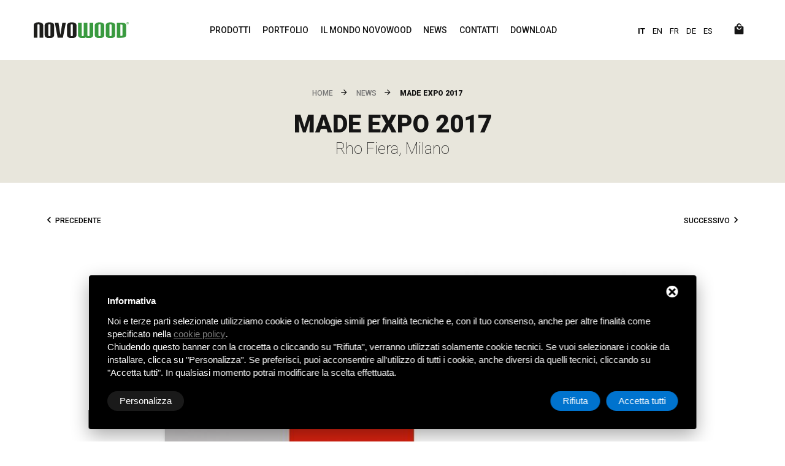

--- FILE ---
content_type: text/html; charset=UTF-8
request_url: https://www.novowood.it/it/news/made-expo-2017
body_size: 11076
content:

<!DOCTYPE html>
    <html class="wide" lang="it">
    <head>
        <meta charset="utf-8">
        <title>Novowood al Made Expo 2017</title>
        <meta name="Description" content="Dall&#039; 08 al 11 Marzo saremo presenti alla fiera MADE EXPO di Milano per presentare la nostra gamma completa di prodotti per pavimentazioni, rivestimenti e frangisole in legno composito Novowood." />
        <meta name="author" content="Deltacommerce srl"/>
        <meta name="robots" content="index,follow" />
        <meta name="robots" content="noodp" />
        <meta name="Identifier-URL" content="https://www.novowood.com/" />
        <meta name="viewport" content="width=device-width, user-scalable=no, initial-scale=1.0, minimum-scale=1.0, maximum-scale=1.0">

        <!-- Social share -->
        <meta property="og:type" content="article">
        <meta property="og:url" content="https://www.novowood.it/it/news/made-expo-2017">
        <meta property="og:title" content="Novowood al Made Expo 2017" />
                <meta property="og:image" content="https://www.novowood.it/images/00057/16730377_1265409846878428_8377896796851991080_n_large.jpg" />
                <meta property="og:description" content="Dall&#039; 08 al 11 Marzo saremo presenti alla fiera MADE EXPO di Milano per presentare la nostra gamma completa di prodotti per pavimentazioni, rivestimenti e frangisole in legno composito Novowood." />
        <meta property="og:locale" content="it_IT">
        <meta property="og:site_name" content="Novowood">

        <meta property="article:published_time" content="02 marzo 2017">

        <link rel="shortcut icon" href="/immagini/favicon/favicon.ico" type="image/x-icon" />
        <link rel="apple-touch-icon" sizes="57x57" href="/immagini/favicon/apple-touch-icon-57x57.png">
        <link rel="apple-touch-icon" sizes="60x60" href="/immagini/favicon/apple-touch-icon-60x60.png">
        <link rel="apple-touch-icon" sizes="72x72" href="/immagini/favicon/apple-touch-icon-72x72.png">
        <link rel="apple-touch-icon" sizes="76x76" href="/immagini/favicon/apple-touch-icon-76x76.png">
        <link rel="apple-touch-icon" sizes="114x114" href="/immagini/favicon/apple-touch-icon-114x114.png">
        <link rel="apple-touch-icon" sizes="120x120" href="/immagini/favicon/apple-touch-icon-120x120.png">
        <link rel="apple-touch-icon" sizes="144x144" href="/immagini/favicon/apple-touch-icon-144x144.png">
        <link rel="apple-touch-icon" sizes="152x152" href="/immagini/favicon/apple-touch-icon-152x152.png">
        <link rel="apple-touch-icon" sizes="180x180" href="/immagini/favicon/apple-touch-icon-180x180.png">
        <link rel="icon" type="image/png" href="/immagini/favicon/favicon-16x16.png" sizes="16x16">
        <link rel="icon" type="image/png" href="/immagini/favicon/favicon-32x32.png" sizes="32x32">
        <link rel="icon" type="image/png" href="/immagini/favicon/favicon-96x96.png" sizes="96x96">
        <link rel="icon" type="image/png" href="/immagini/favicon/android-chrome-192x192.png" sizes="192x192">
        <meta name="msapplication-square70x70logo" content="/immagini/favicon/smalltile.png" />
        <meta name="msapplication-square150x150logo" content="/immagini/favicon/mediumtile.png" />
        <meta name="msapplication-wide310x150logo" content="/immagini/favicon/widetile.png" />
        <meta name="msapplication-square310x310logo" content="/immagini/favicon/largetile.png" />

            <!-- Stylesheets-->
    <link rel="stylesheet" type="text/css" href="//fonts.googleapis.com/css?family=Roboto:100,300,300i,400,500,600,700,900%7CRaleway:500">
    <link rel="stylesheet" href="/css/bootstrap.css">
    <link rel="stylesheet" href="/css/fonts.css">
    <link rel="stylesheet" href="/css/style.css">
    <link href="/js/form/Parsley.js-2.9.2/src/parsley.css" rel="stylesheet" type="text/css" />
    <style>.ie-panel{display: none;background: #212121;padding: 10px 0;box-shadow: 3px 3px 5px 0 rgba(0,0,0,.3);clear: both;text-align:center;position: relative;z-index: 1;} html.ie-10 .ie-panel, html.lt-ie-10 .ie-panel {display: block;}</style>        <meta name="facebook-domain-verification" content="xnmfjg8kveglb870rn99eb2pr3hogh" />
<!-- Start - Google Consent -->
<script defer type="text/javascript">
    window.dataLayer = window.dataLayer || [];
    function gtag(){dataLayer.push(arguments);}
    gtag('consent', 'default', {
        'ad_storage': 'denied',
        'ad_user_data': 'denied',
        'ad_personalization': 'denied',
        'analytics_storage': 'granted',
        'functionality_storage': 'granted',
        'personalization_storage': 'denied',
        'security_storage': 'granted'
    });
    gtag('set', 'url_passthrough', true);
    gtag('set', 'ads_data_redaction', true);
</script>
<!-- End - Google Consent -->
<!-- Start - Google Analytics -->
<script defer class="dc-cookie-trigger" dc-cookie-type="necessary" from="googleAnalytics" type="text/javascript" src="https://www.googletagmanager.com/gtag/js?id=G-66LKHKCG2Y" ></script>
<script defer class="dc-cookie-trigger" dc-cookie-type="necessary" from="googleAnalytics" type="text/javascript" >
    window.dataLayer = window.dataLayer || [];
    function gtag(){window.dataLayer.push(arguments);}
    gtag('js', new Date());
    gtag('config', 'G-66LKHKCG2Y', { 'anonymize_ip': true });
</script>
<!-- End - Google Analytics -->
    <!-- Google Tag Manager -->
<script defer class="dc-cookie-trigger" dc-cookie-type="advertisement" from="googleTagManager" type="text/javascript" >(function(w,d,s,l,i){w[l]=w[l]||[];w[l].push({'gtm.start':
new Date().getTime(),event:'gtm.js'});var f=d.getElementsByTagName(s)[0],
j=d.createElement(s),dl=l!='dataLayer'?'&l='+l:'';j.async=true;j.src=
'https://www.googletagmanager.com/gtm.js?id='+i+dl;f.parentNode.insertBefore(j,f);
})(window,document,'script','dataLayer','GTM-59WMX46P');</script>
<!-- End Google Tag Manager -->
<script src="https://www.google.com/recaptcha/api.js?render=6Lep_sofAAAAAPpK27vO0Fw5whNyvxIDJARhH3eb"></script>        
  </head>
  <body>
    <div class="ie-panel"><a href="http://windows.microsoft.com/en-US/internet-explorer/"><img class="lazy" data-src="/immagini/ie8-panel/warning_bar_0000_us.jpg" height="42" width="820" alt="You are using an outdated browser. For a faster, safer browsing experience, upgrade for free today."></a></div>
    <main role="main">

        <section class="section">
            <header class="section page-header">
  <div class="container">
          <!-- RD Navbar-->
          <div class="rd-navbar-wrap">
            <nav class="rd-navbar rd-navbar-corporate" data-layout="rd-navbar-fixed" data-sm-layout="rd-navbar-fixed" data-md-layout="rd-navbar-fixed" data-md-device-layout="rd-navbar-fixed" data-lg-layout="rd-navbar-static" data-lg-device-layout="rd-navbar-static" data-xl-layout="rd-navbar-static" data-xl-device-layout="rd-navbar-static" data-xxl-layout="rd-navbar-static" data-xxl-device-layout="rd-navbar-static" data-lg-stick-up-offset="80px" data-xl-stick-up-offset="80px" data-xxl-stick-up-offset="80px" data-lg-stick-up="false" data-xl-stick-up="false" data-xxl-stick-up="false">
            <div class="rd-navbar-main-outer">
                <div class="rd-navbar-main">
                  <!-- RD Navbar Panel-->
                  <div class="rd-navbar-panel">
                    <!-- RD Navbar Toggle-->
                    <button class="rd-navbar-toggle" data-rd-navbar-toggle=".rd-navbar-nav-wrap"><span></span></button>
                    <!-- RD Navbar Brand-->
                    <div class="rd-navbar-brand"><a class="brand" href="/it/"><img class="brand-logo-dark" src="/immagini/logo.svg" alt="Novowood" width="155"/></a></div>
                  </div>
                  <div class="rd-navbar-main-element">
                    <div class="rd-navbar-nav-wrap">
                      <!-- RD Navbar Nav-->
                      <ul class="rd-navbar-nav">
                        <li class="rd-nav-item"><a class="rd-nav-link" href="/it/prodotti">Prodotti</a>
                            <ul class="rd-menu rd-navbar-megamenu">
                                                                <li class="rd-megamenu-item">
                                    <a class="rd-megamenu-title" title="Pavimenti" href="/it/pavimenti">
                                                                            Pavimenti                                    </a>
                                    <ul class="rd-megamenu-list">
                                                                              <li class="rd-megamenu-list-item"><a title="Doga Prestige 145" class="rd-megamenu-list-link" href="/it/pavimenti/doga-prestige-145">Doga Prestige 145</a></li>
                                                                              <li class="rd-megamenu-list-item"><a title="Doga Elite 145" class="rd-megamenu-list-link" href="/it/pavimenti/doga-elite-145">Doga Elite 145</a></li>
                                                                              <li class="rd-megamenu-list-item"><a title="Doga Prestige 197" class="rd-megamenu-list-link" href="/it/pavimenti/doga-prestige-197">Doga Prestige 197</a></li>
                                                                              <li class="rd-megamenu-list-item"><a title="Doga Elite 197" class="rd-megamenu-list-link" href="/it/pavimenti/doga-elite-197">Doga Elite 197</a></li>
                                                                              <li class="rd-megamenu-list-item"><a title="Doga Nautico" class="rd-megamenu-list-link" href="/it/pavimenti/doga-nautico">Doga Nautico</a></li>
                                                                              <li class="rd-megamenu-list-item"><a title="Doga Nautico light" class="rd-megamenu-list-link" href="/it/pavimenti/doga-nautico-light">Doga Nautico light</a></li>
                                                                          </ul>
                                  </li>
                                                                                                    <li class="rd-megamenu-item">
                                    <a class="rd-megamenu-title" title="Frangisole" href="/it/frangisole">
                                                                            Frangisole                                    </a>
                                    <ul class="rd-megamenu-list">
                                                                              <li class="rd-megamenu-list-item"><a title="Infinity Plus 30" class="rd-megamenu-list-link" href="/it/frangisole/infinity-plus-30">Infinity Plus 30</a></li>
                                                                              <li class="rd-megamenu-list-item"><a title="Infinity Plus 60" class="rd-megamenu-list-link" href="/it/frangisole/infinity-plus-60">Infinity Plus 60</a></li>
                                                                              <li class="rd-megamenu-list-item"><a title="Infinity Plus 75" class="rd-megamenu-list-link" href="/it/frangisole/infinity-plus-75">Infinity Plus 75</a></li>
                                                                              <li class="rd-megamenu-list-item"><a title="Infinity Plus 90" class="rd-megamenu-list-link" href="/it/frangisole/infinity-plus-90">Infinity Plus 90</a></li>
                                                                              <li class="rd-megamenu-list-item"><a title="Infinity Plus T 100" class="rd-megamenu-list-link" href="/it/frangisole/infinity-plus-t-100">Infinity Plus T 100</a></li>
                                                                              <li class="rd-megamenu-list-item"><a title="Infinity Plus 120" class="rd-megamenu-list-link" href="/it/frangisole/infinity-plus-120">Infinity Plus 120</a></li>
                                                                              <li class="rd-megamenu-list-item"><a title="Infinity Plus 150" class="rd-megamenu-list-link" href="/it/frangisole/infinity-plus-150">Infinity Plus 150</a></li>
                                                                              <li class="rd-megamenu-list-item"><a title="Infinity Plus 162" class="rd-megamenu-list-link" href="/it/frangisole/infinity-plus-162">Infinity Plus 162</a></li>
                                                                              <li class="rd-megamenu-list-item"><a title="Infinity Plus 200" class="rd-megamenu-list-link" href="/it/frangisole/infinity-plus-200">Infinity Plus 200</a></li>
                                                                              <li class="rd-megamenu-list-item"><a title="Infinity Plus 209" class="rd-megamenu-list-link" href="/it/frangisole/infinity-209">Infinity Plus 209</a></li>
                                                                          </ul>
                                  </li>
                                                                                                    <li class="rd-megamenu-item">
                                    <a class="rd-megamenu-title" title="Rivestimenti" href="/it/rivestimenti">
                                                                            Rivestimenti                                    </a>
                                    <ul class="rd-megamenu-list">
                                                                              <li class="rd-megamenu-list-item"><a title="Skin Prestige 145" class="rd-megamenu-list-link" href="/it/rivestimenti/skin-prestige">Skin Prestige 145</a></li>
                                                                              <li class="rd-megamenu-list-item"><a title="Skin Prestige 197" class="rd-megamenu-list-link" href="/it/rivestimenti/skin-prestige-197">Skin Prestige 197</a></li>
                                                                              <li class="rd-megamenu-list-item"><a title="Skin Pro" class="rd-megamenu-list-link" href="/it/rivestimenti/skin-pro">Skin Pro</a></li>
                                                                              <li class="rd-megamenu-list-item"><a title="Skin Max" class="rd-megamenu-list-link" href="/it/rivestimenti/skin-max">Skin Max</a></li>
                                                                              <li class="rd-megamenu-list-item"><a title="Skin Air" class="rd-megamenu-list-link" href="/it/rivestimenti/skin-air">Skin Air</a></li>
                                                                              <li class="rd-megamenu-list-item"><a title="Skin" class="rd-megamenu-list-link" href="/it/rivestimenti/skin">Skin</a></li>
                                                                          </ul>
                                  </li>
                                                                                                    <li class="rd-megamenu-item">
                                    <a class="rd-megamenu-title" title="Sistemi finiti" href="/it/sistemi-finiti">
                                                                            Sistemi finiti                                    </a>
                                    <ul class="rd-megamenu-list">
                                                                              <li class="rd-megamenu-list-item"><a title="Pannello Scorrevole Frame" class="rd-megamenu-list-link" href="/it/sistemi-finiti/frame">Pannello Scorrevole Frame</a></li>
                                                                              <li class="rd-megamenu-list-item"><a title="Pannello Scorrevole Hidden Frame" class="rd-megamenu-list-link" href="/it/sistemi-finiti/hidden-frame">Pannello Scorrevole Hidden Frame</a></li>
                                                                              <li class="rd-megamenu-list-item"><a title="Recinzioni Fence" class="rd-megamenu-list-link" href="/it/sistemi-finiti/sistema-fence">Recinzioni Fence</a></li>
                                                                              <li class="rd-megamenu-list-item"><a title="Recinzioni Fence Air Flow" class="rd-megamenu-list-link" href="/it/sistemi-finiti/sistema-fence-air-flow-per-recinzioni">Recinzioni Fence Air Flow</a></li>
                                                                              <li class="rd-megamenu-list-item"><a title="Recinzioni Fence Duo Space" class="rd-megamenu-list-link" href="/it/novowood-duo/sistema-fence-duo-space-per-recinzioni">Recinzioni Fence Duo Space</a></li>
                                                                          </ul>
                                  </li>
                                                                                                    <li class="rd-megamenu-item">
                                    <a class="rd-megamenu-title" title="Novowood DUO" href="/it/novowood-duo">
                                                                              <div class="new-label">New!</div>
                                                                            Novowood DUO                                    </a>
                                    <ul class="rd-megamenu-list">
                                                                              <li class="rd-megamenu-list-item"><a title="Doga Elite 145 DUO" class="rd-megamenu-list-link" href="/it/novowood-duo/doga-elite-duo">Doga Elite 145 DUO</a></li>
                                                                              <li class="rd-megamenu-list-item"><a title=" Doga Prestige 145 DUO" class="rd-megamenu-list-link" href="/it/novowood-duo/doga-prestige-duo"> Doga Prestige 145 DUO</a></li>
                                                                              <li class="rd-megamenu-list-item"><a title="Skin Max DUO" class="rd-megamenu-list-link" href="/it/novowood-duo/skin-max-duo">Skin Max DUO</a></li>
                                                                              <li class="rd-megamenu-list-item"><a title="Skin Air DUO" class="rd-megamenu-list-link" href="/it/novowood-duo/skin-air-duo">Skin Air DUO</a></li>
                                                                          </ul>
                                  </li>
                                                                                                    <li class="rd-megamenu-item">
                                    <a class="rd-megamenu-title" title="Sistemi di fissaggio" href="/it/sistemi-di-fissaggio">
                                                                            Sistemi di fissaggio                                    </a>
                                    <ul class="rd-megamenu-list">
                                                                              <li class="rd-megamenu-list-item"><a title="Magatello" class="rd-megamenu-list-link" href="/it/sistemi-di-fissaggio/magatello">Magatello</a></li>
                                                                              <li class="rd-megamenu-list-item"><a title="Magatello Omega" class="rd-megamenu-list-link" href="/it/sistemi-di-fissaggio/magatello-omega">Magatello Omega</a></li>
                                                                              <li class="rd-megamenu-list-item"><a title="Omega Wall" class="rd-megamenu-list-link" href="/it/sistemi-di-fissaggio/omega-wall">Omega Wall</a></li>
                                                                              <li class="rd-megamenu-list-item"><a title="Delta kit" class="rd-megamenu-list-link" href="/it/sistemi-di-fissaggio/delta-kit">Delta kit</a></li>
                                                                              <li class="rd-megamenu-list-item"><a title="Surface" class="rd-megamenu-list-link" href="/it/sistemi-di-fissaggio/surface">Surface</a></li>
                                                                              <li class="rd-megamenu-list-item"><a title="Mensole" class="rd-megamenu-list-link" href="/it/sistemi-di-fissaggio/sistema-mensole">Mensole</a></li>
                                                                              <li class="rd-megamenu-list-item"><a title="Sistema Novo-Up" class="rd-megamenu-list-link" href="/it/sistemi-di-fissaggio/sistema-novo-up-per-controsoffitti">Sistema Novo-Up</a></li>
                                                                              <li class="rd-megamenu-list-item"><a title="Preassemblaggio" class="rd-megamenu-list-link" href="/it/sistemi-di-fissaggio/preassemblaggio">Preassemblaggio</a></li>
                                                                              <li class="rd-megamenu-list-item"><a title="Novofix" class="rd-megamenu-list-link" href="/it/sistemi-di-fissaggio/novofix">Novofix</a></li>
                                                                              <li class="rd-megamenu-list-item"><a title="Tappi frontali" class="rd-megamenu-list-link" href="/it/sistemi-di-fissaggio/tappi-frontali">Tappi frontali</a></li>
                                                                              <li class="rd-megamenu-list-item"><a title="Clips inox a X" class="rd-megamenu-list-link" href="/it/sistemi-di-fissaggio/clips-inox-x">Clips inox a X</a></li>
                                                                              <li class="rd-megamenu-list-item"><a title="Clips nylon" class="rd-megamenu-list-link" href="/it/sistemi-di-fissaggio/clips-nylon">Clips nylon</a></li>
                                                                              <li class="rd-megamenu-list-item"><a title="Clips inox 5 mm" class="rd-megamenu-list-link" href="/it/sistemi-di-fissaggio/clips-inox-5">Clips inox 5 mm</a></li>
                                                                              <li class="rd-megamenu-list-item"><a title="Clips inox a V" class="rd-megamenu-list-link" href="/it/sistemi-di-fissaggio/clips-inox-v">Clips inox a V</a></li>
                                                                              <li class="rd-megamenu-list-item"><a title="Clips inizio-fine" class="rd-megamenu-list-link" href="/it/sistemi-di-fissaggio/clips-if">Clips inizio-fine</a></li>
                                                                              <li class="rd-megamenu-list-item"><a title="Clips Skin" class="rd-megamenu-list-link" href="/it/sistemi-di-fissaggio/clips-skin">Clips Skin</a></li>
                                                                              <li class="rd-megamenu-list-item"><a title="Fissaggi per Skin Air" class="rd-megamenu-list-link" href="/it/sistemi-di-fissaggio/fissaggi-per-skin-air">Fissaggi per Skin Air</a></li>
                                                                              <li class="rd-megamenu-list-item"><a title="Sistema Invisible" class="rd-megamenu-list-link" href="/it/sistemi-di-fissaggio/sistema-invisible">Sistema Invisible</a></li>
                                                                          </ul>
                                  </li>
                                                                                                    <li class="rd-megamenu-item">
                                    <a class="rd-megamenu-title" title="Accessori" href="/it/accessori">
                                                                            Accessori                                    </a>
                                    <ul class="rd-megamenu-list">
                                                                              <li class="rd-megamenu-list-item"><a title="Angolare" class="rd-megamenu-list-link" href="/it/accessori/angolare">Angolare</a></li>
                                                                              <li class="rd-megamenu-list-item"><a title="Battiscopa" class="rd-megamenu-list-link" href="/it/accessori/battiscopa">Battiscopa</a></li>
                                                                              <li class="rd-megamenu-list-item"><a title="Toro" class="rd-megamenu-list-link" href="/it/accessori/toro">Toro</a></li>
                                                                              <li class="rd-megamenu-list-item"><a title="Mezzotoro" class="rd-megamenu-list-link" href="/it/accessori/mezzotoro">Mezzotoro</a></li>
                                                                              <li class="rd-megamenu-list-item"><a title="Spessori in PVC" class="rd-megamenu-list-link" href="/it/accessori/spessori-pvc">Spessori in PVC</a></li>
                                                                              <li class="rd-megamenu-list-item"><a title="Supporti regolabili" class="rd-megamenu-list-link" href="/it/accessori/supporti-regolabili">Supporti regolabili</a></li>
                                                                              <li class="rd-megamenu-list-item"><a title="Parabordo L" class="rd-megamenu-list-link" href="/it/accessori/parabordo-l">Parabordo L</a></li>
                                                                              <li class="rd-megamenu-list-item"><a title="Bottazzo" class="rd-megamenu-list-link" href="/it/accessori/bottazzo">Bottazzo</a></li>
                                                                              <li class="rd-megamenu-list-item"><a title="Tappi" class="rd-megamenu-list-link" href="/it/accessori/tappi">Tappi</a></li>
                                                                              <li class="rd-megamenu-list-item"><a title="Colla per tappi" class="rd-megamenu-list-link" href="/it/accessori/colla-per-tappi">Colla per tappi</a></li>
                                                                              <li class="rd-megamenu-list-item"><a title="Trattamento protettivo SCUDO WPC" class="rd-megamenu-list-link" href="/it/accessori/trattamento-scudo-wpc">Trattamento protettivo SCUDO WPC</a></li>
                                                                              <li class="rd-megamenu-list-item"><a title="PULITORE INTENSIVO WPC" class="rd-megamenu-list-link" href="/it/accessori/pulitore-intensivo-wpc">PULITORE INTENSIVO WPC</a></li>
                                                                              <li class="rd-megamenu-list-item"><a title="WPC SPRAY CLEAN" class="rd-megamenu-list-link" href="/it/accessori/wpc-spray-clean">WPC SPRAY CLEAN</a></li>
                                                                          </ul>
                                  </li>
                                                                                                                              </ul>
                        </li>
                        <li class="rd-nav-item"><a class="rd-nav-link" title="Portfolio" href="/it/portfolio">Portfolio</a></li>
                        <li class="rd-nav-item"><a class="rd-nav-link" href="/it/chi-siamo">il mondo Novowood</a>
                          <!-- RD Navbar Dropdown-->
                          <ul class="rd-menu rd-navbar-dropdown">
                                                                                        <li class="rd-dropdown-item"><a title="Mission" class="rd-dropdown-link" href="/it/mission">Mission</a></li>
                                                                                          <li class="rd-dropdown-item"><a title="Stabilimento" class="rd-dropdown-link" href="/it/stabilimento">Stabilimento</a></li>
                                                                                          <li class="rd-dropdown-item"><a title="Sostenibilità" class="rd-dropdown-link" href="/it/sostenibilita">Sostenibilità</a></li>
                                                                                          <li class="rd-dropdown-item"><a title="Formulazione e Università" class="rd-dropdown-link" href="/it/formulazione-universita">Formulazione e Università</a></li>
                                                                                          <li class="rd-dropdown-item"><a title="Caratteristiche" class="rd-dropdown-link" href="/it/caratteristiche">Caratteristiche</a></li>
                                                                                          <li class="rd-dropdown-item"><a title="Innovazione e design" class="rd-dropdown-link" href="/it/innovazione-e-design">Innovazione e design</a></li>
                                                                                    </ul>
                        </li>
                        <!--<li class="rd-nav-item"><a class="rd-nav-link" title="" href=""></a></li>-->
                        <li class="rd-nav-item"><a class="rd-nav-link" title="News" href="/it/news">News</a></li>
                        <li class="rd-nav-item d-block d-lg-none"><a class="rd-nav-link" title="FAQ" href="/it/faq">FAQ</a></li>
                        <li class="rd-nav-item"><a class="rd-nav-link" title="Contatti" href="/it/contatti">Contatti</a></li>
                        <li class="rd-nav-item"><a class="rd-nav-link" title="Download" href="/it/download">Download</a></li>
                        <li class="rd-nav-item d-block d-lg-none"><a class="rd-nav-link" title="Lavora con noi" href="/it/lavora-con-noi">Lavora con noi</a></li>
                        <li class="rd-nav-item d-block d-lg-none"><a class="rd-nav-link" href="/it/estensione-di-garanzia">Estensione di Garanzia</a></li>
                      </ul>
                    </div>
                  </div>
                  <ul class="lang">
                    <li>IT</li>
                                              <li><a href="/en/news/made-2017">EN</a></li>
                                                  <li><a href="/fr/actus/made-expo-2017">FR</a></li>
                                                  <li><a href="/de/news/made-expo-2017">DE</a></li>
                                                  <li><a href="/es/noticias/made-expo-2017">ES</a></li>
                                            </ul>
                  <!--<div class="rd-navbar d-none d-lg-block">
                    <ul class="rd-navbar-contacts-4">
                      <li><span class="icon mdi mdi-phone"></span><span class="link-wrap"><a class="phone" delta-event-phone href="tel:+390532732737">+39 0532 732737</a></span></li>
                      <li><span class="icon mdi mdi-map-marker"></span><span class="link-wrap"><a class="address" href="#">514 S. Magnolia St. Orlando, FL 32806</a></span></li>
                    </ul>
                  </div>-->
                  <div class="header-cart">
                    
  <a href="/it/richiesta-preventivo" title="Preventivo vuoto">
    <span class="icon mdi mdi-shopping"></span>
    <span style="display:none" class="badge"></span>
  </a>

                  </div>
                </div>
              </div>
            </nav>
            </div>
            </div>
        </header>        
        </section>

        <section class="section bg-gray-100 section-inset-5">
            <div class="container">
            <div class="row justify-content-center">
                    <div class="col-md-10 col-xl-8 text-center">
                        <ul class="breadcrumbs-custom-path text-center">
                            <li><a href="/it/">Home</a></li>
                            <li><a href="/it/news">News</a></li>
                            <li class="active">MADE EXPO 2017</li>
                        </ul>
                        <h1 class="title">MADE EXPO 2017</h1>
                        <h2 class="title small">Rho Fiera, Milano</h2>
                    </div>
    
                </div>
            </div>
        </section>
        <section class="section my-4 py-4 d-none d-md-block">
            <div class="container">
                <div class="row">
                    <div class="col-12">
                        <div class="prev-next prev-next-standard">
                            <div class="row justify-content-end">
                                <div class="prev-next-content col-12">
                                    <div class="row justify-content-between">
                                        <div class="col-6 prev text-left">

		<a href="/it/news/fiera-made-expo-17">
		<span class="icon mdi mdi-chevron-left"></span>
		Precedente		</a>
	</div>
<div class="col-6 next text-right">

		<a href="/it/news/orticolario-2016">
			Successivo			<span class="icon mdi mdi-chevron-right"></span>
		</a>
		</div>
                                    </div>
                                </div>
                            </div>
                        </div>
                    </div>
                </div>
            </div>
        </section>
        <section class="section section-inset-4 mt-4 py-4">
            <div class="container">
                <div class="row justify-content-center">
                    <div class="col-md-10 col-xl-8">
                        <div class="post-single-wrap">
                                                            <img class="lazy mb-4 pb-4" data-src="/images/00057/16730377_1265409846878428_8377896796851991080_n_large.jpg" width="100%" alt="">
                                                        <div class="medium text">
                                <p><span class="_4n-j _3cht fsl" data-testid="event-permalink-details">Dall&#39; 08 al 11 Marzo saremo presenti alla fiera MADE EXPO di Milano per presentare la nostra gamma completa di prodotti per pavimentazioni, rivestimenti e frangisole in legno composito Novowood.<br />
<br />
Ti invitiamo a passare presso il Pad.7,Stand B26 ed a portare con te i dettagli del progetto a cui stai lavorando.<br />
I nostri consulenti saranno a disposizione gratuitamente per fornirti il supporto tecnico e commerciale di cui necessiti.<br />
<br />
Richiedi il tuo invito gratuito a marketing@novowood.it</span></p>
                            </div>

                            <small class="mt-4">Pubblicato il 02 marzo 2017</small>

                                                    </div>
                    </div>
                </div>
            </div>
        </section>
        <section class="section my-4 py-4 d-none d-md-block">
            <div class="container">
                <div class="row">
                    <div class="col-12">
                        <div class="prev-next prev-next-standard">
                            <div class="row justify-content-end">
                                <div class="prev-next-content col-12">
                                    <div class="row justify-content-between">
                                        <div class="col-6 prev text-left">

		<a href="/it/news/fiera-made-expo-17">
		<span class="icon mdi mdi-chevron-left"></span>
		Precedente		</a>
	</div>
<div class="col-6 next text-right">

		<a href="/it/news/orticolario-2016">
			Successivo			<span class="icon mdi mdi-chevron-right"></span>
		</a>
		</div>
                                    </div>
                                </div>
                            </div>
                        </div>
                    </div>
                </div>
            </div>
        </section>
          <section class="section section-xl bg-gray-200 text-left">
          <div class="container">
            <div class="group-xl group-sm-justify">
              <h4 class="oh-desktop small">Potrebbero interessarti anche</h4>
              <div class="dots-custom"></div>
            </div>
            <div class="owl-carousel owl-p-30 owl-style-3" data-items="1" data-sm-items="2" data-lg-items="3"  data-xl-items="4" data-margin="10" data-loop="false" data-lg-margin="20" data-autoplay="false" data-dots="true" data-pagination-class=".dots-custom">
            
                            <a href="/it/news/novowood-a-made-expo-2025-19-22-novembre-fiera-milano-rho-richiedi-il-tuo-invito-omaggio" class="news-box">
                    <div class="news-figure">
                                                    <img class="owl-lazy" data-src="/images/00783/novowoodmadeexpo_medium.webp" alt="Novowood a MADE EXPO 2025:<br> 19-22 Novembre, Fiera Milano Rho<br> Richiedi il tuo invito omaggio!" width="100%"/>
                                            </div>
                    <h5 class="news-title">Novowood a MADE EXPO 2025:<br> 19-22 Novembre, Fiera Milano Rho<br> Richiedi il tuo invito omaggio!</h5>
                    <p class="news-text">Sar&agrave; l&rsquo;occasione per scoprire Novowood DUO, il nuovo sistema che un&#8230; <strong>Leggi tutto</strong></p>
                </a>
                              <a href="/it/news/novowood-e-il-premio-estense-2025" class="news-box">
                    <div class="news-figure">
                                                    <img class="owl-lazy" data-src="/images/00780/sostenitorepremioestense_medium.webp" alt="Novowood® e il Premio Estense 2025" width="100%"/>
                                            </div>
                    <h5 class="news-title">Novowood® e il Premio Estense 2025</h5>
                    <p class="news-text">Anche quest&#39;anno, Novowood ha avuto l&#39;onore di essere tra i sostenitori &#8230; <strong>Leggi tutto</strong></p>
                </a>
                              <a href="/it/news/iperwood-presenta-la-sua-prima-relazione-d-impatto-2024" class="news-box">
                    <div class="news-figure">
                                                    <img class="owl-lazy" data-src="/images/00777/iperwoodrelazionedimpatto2024_medium.webp" alt="Iperwood presenta la sua prima Relazione d’Impatto 2024" width="100%"/>
                                            </div>
                    <h5 class="news-title">Iperwood presenta la sua prima Relazione d’Impatto 2024</h5>
                    <p class="news-text">Questo documento segna una tappa fondamentale nel percorso aziendale, consolidan&#8230; <strong>Leggi tutto</strong></p>
                </a>
                              <a href="/it/news/novowood-open-day-durante-il-cersaie" class="news-box">
                    <div class="news-figure">
                                                    <img class="owl-lazy" data-src="/images/00772/opendaynovowood_medium.webp" alt="Novowood: open day durante il Cersaie" width="100%"/>
                                            </div>
                    <h5 class="news-title">Novowood: open day durante il Cersaie</h5>
                    <p class="news-text">L&#39;iniziativa, pensata per architetti, designer, ingegneri, e operatori del c&#8230; <strong>Leggi tutto</strong></p>
                </a>
                              <a href="/it/news/novowood-su-il-sole-24-ore" class="news-box">
                    <div class="news-figure">
                                                    <img class="owl-lazy" data-src="/images/00763/novowoodediliziasostenibile_medium.webp" alt="Novowood su Il Sole 24 Ore: una storia di innovazione e sostenibilità" width="100%"/>
                                            </div>
                    <h5 class="news-title">Novowood su Il Sole 24 Ore: una storia di innovazione e sostenibilità</h5>
                    <p class="news-text">Siamo orgogliosi di essere stati raccontati da Il Sole 24 Ore, che ha ripercorso&#8230; <strong>Leggi tutto</strong></p>
                </a>
                              <a href="/it/news/andrea-pizzardi-ceo-novowood-nuovo-vicepresidente-confindustria-emilia" class="news-box">
                    <div class="news-figure">
                                                    <img class="owl-lazy" data-src="/images/00753/vicepresidenteconfindustriaemilia1_medium.webp" alt="Andrea Pizzardi, CEO Novowood, nuovo Vicepresidente Confindustria Emilia" width="100%"/>
                                            </div>
                    <h5 class="news-title">Andrea Pizzardi, CEO Novowood, nuovo Vicepresidente Confindustria Emilia</h5>
                    <p class="news-text">Siamo orgogliosi di condividere una notizia di grande rilevanza per Novowood e p&#8230; <strong>Leggi tutto</strong></p>
                </a>
                              <a href="/it/news/novowood-lancia-duo-la-nuova-linea-di-prodotti-innovativa-e-raffinata" class="news-box">
                    <div class="news-figure">
                                                    <img class="owl-lazy" data-src="/images/00751/novowoodduowpcinnovativo_medium.webp" alt="Novowood lancia DUO: la nuova linea di prodotti innovativa e raffinata" width="100%"/>
                                            </div>
                    <h5 class="news-title">Novowood lancia DUO: la nuova linea di prodotti innovativa e raffinata</h5>
                    <p class="news-text">Novowood presenta DUO, la nuova linea che arricchisce la nostra offerta di soluz&#8230; <strong>Leggi tutto</strong></p>
                </a>
                              <a href="/it/news/bau-2025" class="news-box">
                    <div class="news-figure">
                                                    <img class="owl-lazy" data-src="/images/00674/bau20251_medium.webp" alt="BAU 2025" width="100%"/>
                                            </div>
                    <h5 class="news-title">BAU 2025</h5>
                    <p class="news-text">Saremo presenti a&nbsp;BAU 2025, la fiera internazionale di riferimento per il m&#8230; <strong>Leggi tutto</strong></p>
                </a>
                              <a href="/it/news/xenia-2024-un-viaggio-nel-design-sostenibile" class="news-box">
                    <div class="news-figure">
                                                    <img class="owl-lazy" data-src="/images/00673/novowoodxenia2024_medium.webp" alt="Xenia 2024: un viaggio nel Design Sostenibile" width="100%"/>
                                            </div>
                    <h5 class="news-title">Xenia 2024: un viaggio nel Design Sostenibile</h5>
                    <p class="news-text">Novowood ha avuto il piacere di essere parte di questo importante evento, che ha&#8230; <strong>Leggi tutto</strong></p>
                </a>
                          </div>
            <div class="text-center text-sm-right mt-4">
                <a class="box-icon-modern-link" href="/it/news">Tutti gli articoli<span class="icon mdi mdi-arrow-right"></span></a>
            </div>
          </div>
        </section>
      
             <footer class="section section-md footer-creative context-dark">
       <div class="container">
         <div class="row justify-content-center justify-content-lg-between">
           <div class="col-12 col-md-10 col-lg-3">
             <ul class="footer-creative-contacts d-inline-block d-md-inline-block">
               <li>
                 <strong class="footer-lang">IT</strong>
                                      <a class="footer-lang" href="/en/news/made-2017">EN</a>
                                          <a class="footer-lang" href="/fr/actus/made-expo-2017">FR</a>
                                          <a class="footer-lang" href="/de/news/made-expo-2017">DE</a>
                                          <a class="footer-lang" href="/es/noticias/made-expo-2017">ES</a>
                                    </li>
               <li>
                 <p class="footer-creative-contacts-title">Chiamaci</p><a class="phone" delta-event-phone href="tel:+390532732737">+39 0532 732737</a>
               </li>
               <li>
                 <p class="footer-creative-contacts-title">Dove siamo</p><a class="address" target="_blank" href="https://www.google.com/maps/place/NOVOWOOD/@44.8599914,11.5748192,17z/data=!4m5!3m4!1s0x477e4d81f3b9f963:0xfe80b310cca98f6f!8m2!3d44.8554132!4d11.5738834">Via Erasmo da Rotterdam 29, 44122 Ferrara - ITALY</a>
               </li>
               <li>
                 <p class="footer-creative-contacts-title">E-mail</p><a class="mail" delta-event-mailto href="mailto:info@novowood.it">info@novowood.it</a>
               </li>
             </ul>

           </div>
           <div class="col-md-9 col-lg-3 d-none d-lg-block">
             <ul class="footer-creative-list">
               <li><a href="/it/prodotti">Prodotti</a>
                                <li><a title="Pavimenti" href="/it/pavimenti">Pavimenti</a></li>
                                       <li><a title="Frangisole" href="/it/frangisole">Frangisole</a></li>
                                       <li><a title="Rivestimenti" href="/it/rivestimenti">Rivestimenti</a></li>
                                       <li><a title="Sistemi finiti" href="/it/sistemi-finiti">Sistemi finiti</a></li>
                                       <li><a title="Novowood DUO" href="/it/novowood-duo">Novowood DUO</a></li>
                                       <li><a title="Sistemi di fissaggio" href="/it/sistemi-di-fissaggio">Sistemi di fissaggio</a></li>
                                       <li><a title="Accessori" href="/it/accessori">Accessori</a></li>
                                                </ul>
           </div>
           <div class="col-sm-10 d-none d-lg-block col-lg-3">
             <div class="oh-desktop">
               <ul class="footer-creative-list d-inline-block d-sm-block">
                 <li><a href="/it/chi-siamo">il mondo Novowood</a>
                                    <li><a title="" href=""></a></li>
                                <li><a title="Mission" href="/it/mission">Mission</a></li>
                                <li><a title="Stabilimento" href="/it/stabilimento">Stabilimento</a></li>
                                <li><a title="Sostenibilità" href="/it/sostenibilita">Sostenibilità</a></li>
                                <li><a title="Formulazione e Università" href="/it/formulazione-universita">Formulazione e Università</a></li>
                                <li><a title="Caratteristiche" href="/it/caratteristiche">Caratteristiche</a></li>
                                <li><a title="Innovazione e design" href="/it/innovazione-e-design">Innovazione e design</a></li>
                              </ul>
             </div>
           </div>
           <div class="col-sm-10 col-lg-3">
             <div class="oh-desktop">
               <ul class="footer-creative-list d-none d-lg-block">
                 <li><a href="/it/portfolio">Portfolio</a>
                 <li><a href="/it/blog">Blog</a>
                 <li><a href="/it/news">News</a>
                 <li><a href="/it/faq">FAQ</a>
                 <li><a href="/it/contatti">Contatti</a>
                 <li><a href="/it/download">Download</a>
                 <li><a href="/it/lavora-con-noi">Lavora con noi</a>
               </ul>
               <a class="btn-warranty mt-4 mt-lg-0" href="/it/estensione-di-garanzia"><span class="mdi mdi-plus"></span> Estensione di Garanzia</a>
             </div>
           </div>
           <div class="bg-footer-creative"></div>
         </div>
         <div class="row mt-4 justify-content-center">
           <div class="col-12 col-sm-10 col-lg-12">
             <div class="row justify-content-lg-between">
               <div class="col-12 col-lg-3">
                 <ul class="list-inline footer-social-list footer-social-list-2">
                   <li><a class="icon mdi mdi-facebook" href="http://www.facebook.com/novowood" target="_blank"></a></li>
                   <li><a class="icon mdi mdi-linkedin" href="http://www.linkedin.com/company/novowood" target="_blank"></a></li>
                   <li><a class="icon mdi mdi-youtube-play" href="http://www.youtube.com/channel/UCYp1kRVJK8vAjKQKjZOMmjg" target="blank"></a></li>
                   <li><a class="icon mdi mdi-instagram" href="https://www.instagram.com/novowood.official/" target="blank"></a></li>
                   <li><a class="icon mdi mdi-pinterest" href="https://it.pinterest.com/novowood/" target="blank"></a></li>
                   <li><a class="icon mdi mdi-whatsapp" delta-event-whatsapp href="whatsapp://send?phone=+393485873439" target="blank"></a></li>
                 </ul>
               </div>
               <div class="col-12 col-lg-9 text-center text-sm-left text-lg-right mt-4 mt-lg-0 align-self-center">
                 <p class="rights"><span>Novowood by Iperwood srl - Società Benefit a socio unico p.iva. 01550900383</span>
                                            <a href="/files/00493/condizionigeneralidivenditanovowood2024rev.4.1.pdf">Condizioni generali di Vendita</a> |

                                                             <a rel="nofollow" href="javascript:void(0);" class="gdpr-max-trigger gdpr-link" >Privacy policy</a> |
                   <a href="/it/sitemap">Sitemap</a>
                 </p>
               </div>
             </div>
             <div class="row mt-4">
               <div class="col-12 text-center text-lg-right">
                  <a rel="nofollow" title="Credit by Deltacommerce" target="_blank" href="https://www.deltacommerce.com">
                    <img class="lazy mb-4" alt="Deltacommerce" data-src="https://www.deltacommerce.com/immagini/logo_white.svg" style="" width="90" border="0">
                  </a>
                  <div class="tools-box">
                    <div id="cookies-manager-list-of-choices-made"></div>
                  </div>
                  <div class="mt-4 text-center">
                <p style="color:rgba(255,255,255,.4);font-size:.7rem;margin:10px 0;line-height:1.3;">Questo sito &egrave; protetto da Google reCAPTCHA v3, <a href="https://policies.google.com/privacy" rel="nofollow" target="_blank">Privacy Policy</a> e <a href="https://policies.google.com/terms" rel="nofollow" target="_blank">Terms of Service</a> di Google . </p>
                </div>
               </div>
             </div>
           </div>
         </div>
       </div>
     </footer>

     <a id="btnWhatsapp" href="whatsapp://send?phone=+393485873439" delta-event-whatsapp target="_blank" title="Scrivici su WhatsApp">
       <span class="icon mdi mdi-whatsapp"></span>
     </a>
        
    </main>
        <!-- Javascript-->
    <script src="/js/core.min.js"></script>
    <script src="/js/script.js"></script>

    <script src="/js/notify/notify.min.js"></script>


    <script type="text/javascript">
        $(document).scroll(function() {
            var y = $(this).scrollTop();
            if (y > 30) {
                $('#btnWhatsapp').addClass('fixed');
            } else {
                $('#btnWhatsapp').removeClass('fixed');
            }
        });

        function refreshFavorites(mvcRefreshUrl, lang, form, toggle) {

            var params = '';
            if (form) {
                params = '?form=' + form;
            }

            console.log(mvcRefreshUrl);
            // refreshava una parte di html
            jQuery('#inner_fdc').load(mvcRefreshUrl + params, function() {
                var found = jQuery('#fav_table');
                if (toggle == 'expanded') {
                    $("#fav_table").removeClass('reduced').addClass('expanded');
                }
                $(".more-quote").click(function() {
                    $("#fav_table").removeClass('reduced').addClass('expanded');
                });
                $(".less-quote").click(function() {
                    $("#fav_table").removeClass('expanded').addClass('reduced');
                });
            });

            jQuery.get('/it/favorite/num-favorites', function(data) {
                let label_prod = 'Prodotti';
                if (data == 1) {
                    label_prod = 'Prodotto';
                }
                if (data <= 0) {
                    jQuery('header .badge').hide();
                    jQuery('#badge-title').prop("title", 'Preventivo vuoto');
                } else {
                    jQuery('header .badge').show();
                    jQuery('#badge-title').prop("title", data + " " + label_prod);
                }
            });
        }

        function addToFavorites(mvcUrl, mvcRefreshUrl, id, options, lang) {
            if (jQuery('#' + id).parsley().validate()) {
                let getUrl = mvcUrl + '?id=' + id + '&options=' + options + '&lang=' + lang;
                jQuery.get(getUrl, function(data) {
                    jQuery.notify('Prodotto aggiunto al preventivo', 'success');
                    refreshFavorites(mvcRefreshUrl, lang);
                });
            }
        }

        function updateQtyFavorites(mvcUrl, mvcRefreshUrl, id, options, lang, form) {
            jQuery.get(mvcUrl + '?id=' + id + '&options=' + options + '&lang=' + lang, function(data) {
                var toggle = $('#fav_table').attr('class');
                refreshFavorites(mvcRefreshUrl, lang, form, toggle);
                jQuery.notify('Prodotto modificato', 'success');
            });
        }

        function removeFromFavorites(mvcUrl, mvcRefreshUrl, id, options, lang, form) {
            jQuery.get(mvcUrl + '?id=' + id + '&options=' + options + '&lang=' + lang, function(data) {
                jQuery.notify('Prodotto rimosso', 'success');
                var toggle = $('#fav_table').attr('class');

                refreshFavorites(mvcRefreshUrl, lang, form, toggle);
            });
        }
    </script>


    <style>
#delta-gdpr-content-text,#delta-gdpr-content-title{font-family:-apple-system,sans-serif!important;font-size:15px!important;color:#fff!important}#delta-gdpr,#delta-gdpr-custom{position:fixed!important;width:100%!important}#delta-gdpr.active{display:flex;flex-direction:column}#delta-gdpr-buttons,#delta-gdpr-buttons>div,#delta-gdpr-custom.active{display:flex!important}#delta-gdpr{display:none;left:50%!important;padding:30px!important;height:auto!important;transform:translate(-50%,0)!important;max-width:991px!important;bottom:20px!important;background:#000!important;border-radius:4px!important;box-shadow:0 10px 30px rgba(0,0,0,.33)!important;z-index:9998!important;box-sizing:border-box!important}#delta-gdpr-content-title{font-weight:700!important}#delta-gdpr-content-text{position:relative!important;margin:10px 0 20px!important;line-height:1.4!important}#delta-gdpr-content-text a{text-decoration:underline!important;color:rgba(255,255,255,.5)!important}#delta-gdpr-content-text a:hover{text-decoration:underline!important;color:#fff!important}#delta-gdpr-buttons-customize{transition:.2s!important;background-color:rgba(255,255,255,.1)!important;color:#fff!important;border:0!important;border-radius:20px!important;padding:5px 20px!important;line-height:1.5!important;margin:0!important;font-family:-apple-system,sans-serif!important;font-size:15px!important;font-weight:400!important}#delta-gdpr-buttons-agree,#delta-gdpr-buttons-reject{transition:.2s!important;background-color:#0073ce!important;border:0!important;padding:5px 20px!important;font-family:-apple-system,sans-serif!important;font-size:15px!important;font-weight:400!important;line-height:1.5!important;color:#fff!important}#delta-gdpr-buttons-reject{border-radius:20px!important;margin:0 10px 0 0!important}#delta-gdpr-buttons-agree{border-radius:20px!important;margin:0!important}#delta-gdpr-buttons-agree:hover,#delta-gdpr-buttons-customize:hover,#delta-gdpr-buttons-reject:hover{opacity:.8!important;cursor:pointer!important}.no-scroll{overflow:hidden!important}#delta-gdpr-custom{background-color:rgba(0,0,0,.8)!important;transition:opacity .4s,visibility .4s!important;font-size:16px!important;z-index:100000000!important;top:0!important;left:0!important;height:100%!important;border:0!important;margin:0!important;padding:0!important;line-height:1.5!important;align-items:unset!important;align-content:unset!important;flex-wrap:unset!important;align-items:center!important;justify-content:center!important;display:none!important;justify-content:center;align-items:center}#delta-gdpr-text #close-btn{cursor:pointer;position:absolute!important;right:30px!important;top:17px!important;background:#fff!important;width:19px!important;height:19px!important;border-radius:20px!important}#delta-gdpr-text #close-btn:after{content:''!important;height:14px!important;border-left:3px solid #000!important;position:absolute!important;transform:rotate(45deg)!important;left:8px!important;top:3px!important}#delta-gdpr-text #close-btn:before{content:'';height:14px;border-left:3px solid #000;position:absolute;transform:rotate(-45deg);left:8px;top:3px}#delta-gdpr-buttons{justify-content:space-between!important;width:100%!important}#delta-gdpr-custom-content{border-radius:4px!important;background:#fff!important;width:100%;max-width:780px;height:100%;max-height:600px;overflow:hidden!important}#delta-gdpr-content-text button.cookie-policy-trigger{border:0!important;padding:0!important;color:#fff!important;background:0 0!important;text-decoration:underline!important}#delta-gdpr-content-text button.cookie-policy-trigger:hover{text-decoration:none!important}@media (max-width:1035px){#delta-gdpr{bottom:0!important;max-width:none!important;left:0!important;transform:none!important;border-radius:0!important;z-index:9999!important}}@media (max-width:768px){#delta-gdpr-custom-content{border-radius:0!important}}@media (max-width:576px){#delta-gdpr-buttons{flex-direction:column!important}#delta-gdpr-buttons-customize{order:2!important}#delta-gdpr-buttons>div{order:1!important;margin-bottom:10px!important}#delta-gdpr-buttons>div>button{width:100%!important}}
</style>
<div id="delta-gdpr" class="active">
    <div id="delta-gdpr-content">
        <div id="delta-gdpr-text">
            <div id="close-btn"></div>
            <div id="delta-gdpr-content-title">Informativa</div>
            <p id="delta-gdpr-content-text">
                Noi e terze parti selezionate utilizziamo cookie o tecnologie simili per finalità tecniche e, con il tuo consenso, anche per altre finalità come specificato nella <a href="javascript:void(0);" onclick="cookieModalRenderAction('/it/cookies-manager/policy');">cookie policy</a>.<br />
Chiudendo questo banner con la crocetta o cliccando su "Rifiuta", verranno utilizzati solamente cookie tecnici. Se vuoi selezionare i cookie da installare, clicca su "Personalizza".
Se preferisci, puoi acconsentire all'utilizzo di tutti i cookie, anche diversi da quelli tecnici, cliccando su "Accetta tutti".
In qualsiasi momento potrai modificare la scelta effettuata.            </p>
        </div>
        <div id="delta-gdpr-buttons">
            <button id="delta-gdpr-buttons-customize">Personalizza</button>
            <div>
                <button id="delta-gdpr-buttons-reject">Rifiuta</button>
                <button id="delta-gdpr-buttons-agree">Accetta tutti</button>
            </div>
        </div>
    </div>
</div>
<div id="delta-gdpr-custom">
    <div id="delta-gdpr-custom-content">
        <div id="delta-gdpr-custom-text"></div>
    </div>
</div>    <!-- Start - Lib -->
<script defer type="text/javascript">
    var url_list_of_choices = '/it/cookies-manager/list-of-choices';
    var url_choose = '/it/cookies-manager/choose';
    var url_policy = '/it/cookies-manager/policy';
    var url_gdpr = '/it/cookies-manager/gdpr';
    var url_cookies_register = '/it/cookies-manager/register-preference';
    var url_deltacommerce_ads = '/it/cookies-manager/deltacommerce-ads';
    var remote_address = '18.221.25.224';

    jQuery(document).on('click', 'a.gdpr-max-trigger', function () {
        cookieModalRenderAction(url_gdpr);
    });
    jQuery(document).on('click', 'button.cookie-policy-trigger', function () {
        cookieModalRenderAction(url_policy);
    });
</script>
<script defer src="https://cookiesregister.deltacommerce.com/js/js-cookie-3.0.1/dist/js.cookie.min.js" type="text/javascript"></script>
<script defer src="https://cookiesregister.deltacommerce.com/js/crypto-js-4.1.1/crypto-js.js" type="text/javascript"></script>
<script defer src="/cookies-manager/cookies-manager.min.js" type="text/javascript"></script>
<!-- End - Lib -->
<!-- Google Tag Manager (noscript) -->
<noscript><iframe src="https://www.googletagmanager.com/ns.html?id=GTM-59WMX46P" height="0" width="0" style="display:none;visibility:hidden"></iframe></noscript>
<!-- End Google Tag Manager (noscript) -->

    <script type="text/javascript">
let externalId = '41aecf6fb0ddd2293f60aca37a59739c';
let remoteAddress = '18.221.25.224';
let userAgent = 'Mozilla/5.0 (Macintosh; Intel Mac OS X 10_15_7) AppleWebKit/537.36 (KHTML, like Gecko) Chrome/131.0.0.0 Safari/537.36; ClaudeBot/1.0; +claudebot@anthropic.com)';
</script>
<script src="/js/sha256.min.js" type="text/javascript"></script>
<script src="/js/delta-social-events.min.js?1768566522" type="text/javascript"></script>
            
  </body>
</html>

--- FILE ---
content_type: text/html; charset=utf-8
request_url: https://www.google.com/recaptcha/api2/anchor?ar=1&k=6Lep_sofAAAAAPpK27vO0Fw5whNyvxIDJARhH3eb&co=aHR0cHM6Ly93d3cubm92b3dvb2QuaXQ6NDQz&hl=en&v=PoyoqOPhxBO7pBk68S4YbpHZ&size=invisible&anchor-ms=20000&execute-ms=30000&cb=xnrindr5lswv
body_size: 48573
content:
<!DOCTYPE HTML><html dir="ltr" lang="en"><head><meta http-equiv="Content-Type" content="text/html; charset=UTF-8">
<meta http-equiv="X-UA-Compatible" content="IE=edge">
<title>reCAPTCHA</title>
<style type="text/css">
/* cyrillic-ext */
@font-face {
  font-family: 'Roboto';
  font-style: normal;
  font-weight: 400;
  font-stretch: 100%;
  src: url(//fonts.gstatic.com/s/roboto/v48/KFO7CnqEu92Fr1ME7kSn66aGLdTylUAMa3GUBHMdazTgWw.woff2) format('woff2');
  unicode-range: U+0460-052F, U+1C80-1C8A, U+20B4, U+2DE0-2DFF, U+A640-A69F, U+FE2E-FE2F;
}
/* cyrillic */
@font-face {
  font-family: 'Roboto';
  font-style: normal;
  font-weight: 400;
  font-stretch: 100%;
  src: url(//fonts.gstatic.com/s/roboto/v48/KFO7CnqEu92Fr1ME7kSn66aGLdTylUAMa3iUBHMdazTgWw.woff2) format('woff2');
  unicode-range: U+0301, U+0400-045F, U+0490-0491, U+04B0-04B1, U+2116;
}
/* greek-ext */
@font-face {
  font-family: 'Roboto';
  font-style: normal;
  font-weight: 400;
  font-stretch: 100%;
  src: url(//fonts.gstatic.com/s/roboto/v48/KFO7CnqEu92Fr1ME7kSn66aGLdTylUAMa3CUBHMdazTgWw.woff2) format('woff2');
  unicode-range: U+1F00-1FFF;
}
/* greek */
@font-face {
  font-family: 'Roboto';
  font-style: normal;
  font-weight: 400;
  font-stretch: 100%;
  src: url(//fonts.gstatic.com/s/roboto/v48/KFO7CnqEu92Fr1ME7kSn66aGLdTylUAMa3-UBHMdazTgWw.woff2) format('woff2');
  unicode-range: U+0370-0377, U+037A-037F, U+0384-038A, U+038C, U+038E-03A1, U+03A3-03FF;
}
/* math */
@font-face {
  font-family: 'Roboto';
  font-style: normal;
  font-weight: 400;
  font-stretch: 100%;
  src: url(//fonts.gstatic.com/s/roboto/v48/KFO7CnqEu92Fr1ME7kSn66aGLdTylUAMawCUBHMdazTgWw.woff2) format('woff2');
  unicode-range: U+0302-0303, U+0305, U+0307-0308, U+0310, U+0312, U+0315, U+031A, U+0326-0327, U+032C, U+032F-0330, U+0332-0333, U+0338, U+033A, U+0346, U+034D, U+0391-03A1, U+03A3-03A9, U+03B1-03C9, U+03D1, U+03D5-03D6, U+03F0-03F1, U+03F4-03F5, U+2016-2017, U+2034-2038, U+203C, U+2040, U+2043, U+2047, U+2050, U+2057, U+205F, U+2070-2071, U+2074-208E, U+2090-209C, U+20D0-20DC, U+20E1, U+20E5-20EF, U+2100-2112, U+2114-2115, U+2117-2121, U+2123-214F, U+2190, U+2192, U+2194-21AE, U+21B0-21E5, U+21F1-21F2, U+21F4-2211, U+2213-2214, U+2216-22FF, U+2308-230B, U+2310, U+2319, U+231C-2321, U+2336-237A, U+237C, U+2395, U+239B-23B7, U+23D0, U+23DC-23E1, U+2474-2475, U+25AF, U+25B3, U+25B7, U+25BD, U+25C1, U+25CA, U+25CC, U+25FB, U+266D-266F, U+27C0-27FF, U+2900-2AFF, U+2B0E-2B11, U+2B30-2B4C, U+2BFE, U+3030, U+FF5B, U+FF5D, U+1D400-1D7FF, U+1EE00-1EEFF;
}
/* symbols */
@font-face {
  font-family: 'Roboto';
  font-style: normal;
  font-weight: 400;
  font-stretch: 100%;
  src: url(//fonts.gstatic.com/s/roboto/v48/KFO7CnqEu92Fr1ME7kSn66aGLdTylUAMaxKUBHMdazTgWw.woff2) format('woff2');
  unicode-range: U+0001-000C, U+000E-001F, U+007F-009F, U+20DD-20E0, U+20E2-20E4, U+2150-218F, U+2190, U+2192, U+2194-2199, U+21AF, U+21E6-21F0, U+21F3, U+2218-2219, U+2299, U+22C4-22C6, U+2300-243F, U+2440-244A, U+2460-24FF, U+25A0-27BF, U+2800-28FF, U+2921-2922, U+2981, U+29BF, U+29EB, U+2B00-2BFF, U+4DC0-4DFF, U+FFF9-FFFB, U+10140-1018E, U+10190-1019C, U+101A0, U+101D0-101FD, U+102E0-102FB, U+10E60-10E7E, U+1D2C0-1D2D3, U+1D2E0-1D37F, U+1F000-1F0FF, U+1F100-1F1AD, U+1F1E6-1F1FF, U+1F30D-1F30F, U+1F315, U+1F31C, U+1F31E, U+1F320-1F32C, U+1F336, U+1F378, U+1F37D, U+1F382, U+1F393-1F39F, U+1F3A7-1F3A8, U+1F3AC-1F3AF, U+1F3C2, U+1F3C4-1F3C6, U+1F3CA-1F3CE, U+1F3D4-1F3E0, U+1F3ED, U+1F3F1-1F3F3, U+1F3F5-1F3F7, U+1F408, U+1F415, U+1F41F, U+1F426, U+1F43F, U+1F441-1F442, U+1F444, U+1F446-1F449, U+1F44C-1F44E, U+1F453, U+1F46A, U+1F47D, U+1F4A3, U+1F4B0, U+1F4B3, U+1F4B9, U+1F4BB, U+1F4BF, U+1F4C8-1F4CB, U+1F4D6, U+1F4DA, U+1F4DF, U+1F4E3-1F4E6, U+1F4EA-1F4ED, U+1F4F7, U+1F4F9-1F4FB, U+1F4FD-1F4FE, U+1F503, U+1F507-1F50B, U+1F50D, U+1F512-1F513, U+1F53E-1F54A, U+1F54F-1F5FA, U+1F610, U+1F650-1F67F, U+1F687, U+1F68D, U+1F691, U+1F694, U+1F698, U+1F6AD, U+1F6B2, U+1F6B9-1F6BA, U+1F6BC, U+1F6C6-1F6CF, U+1F6D3-1F6D7, U+1F6E0-1F6EA, U+1F6F0-1F6F3, U+1F6F7-1F6FC, U+1F700-1F7FF, U+1F800-1F80B, U+1F810-1F847, U+1F850-1F859, U+1F860-1F887, U+1F890-1F8AD, U+1F8B0-1F8BB, U+1F8C0-1F8C1, U+1F900-1F90B, U+1F93B, U+1F946, U+1F984, U+1F996, U+1F9E9, U+1FA00-1FA6F, U+1FA70-1FA7C, U+1FA80-1FA89, U+1FA8F-1FAC6, U+1FACE-1FADC, U+1FADF-1FAE9, U+1FAF0-1FAF8, U+1FB00-1FBFF;
}
/* vietnamese */
@font-face {
  font-family: 'Roboto';
  font-style: normal;
  font-weight: 400;
  font-stretch: 100%;
  src: url(//fonts.gstatic.com/s/roboto/v48/KFO7CnqEu92Fr1ME7kSn66aGLdTylUAMa3OUBHMdazTgWw.woff2) format('woff2');
  unicode-range: U+0102-0103, U+0110-0111, U+0128-0129, U+0168-0169, U+01A0-01A1, U+01AF-01B0, U+0300-0301, U+0303-0304, U+0308-0309, U+0323, U+0329, U+1EA0-1EF9, U+20AB;
}
/* latin-ext */
@font-face {
  font-family: 'Roboto';
  font-style: normal;
  font-weight: 400;
  font-stretch: 100%;
  src: url(//fonts.gstatic.com/s/roboto/v48/KFO7CnqEu92Fr1ME7kSn66aGLdTylUAMa3KUBHMdazTgWw.woff2) format('woff2');
  unicode-range: U+0100-02BA, U+02BD-02C5, U+02C7-02CC, U+02CE-02D7, U+02DD-02FF, U+0304, U+0308, U+0329, U+1D00-1DBF, U+1E00-1E9F, U+1EF2-1EFF, U+2020, U+20A0-20AB, U+20AD-20C0, U+2113, U+2C60-2C7F, U+A720-A7FF;
}
/* latin */
@font-face {
  font-family: 'Roboto';
  font-style: normal;
  font-weight: 400;
  font-stretch: 100%;
  src: url(//fonts.gstatic.com/s/roboto/v48/KFO7CnqEu92Fr1ME7kSn66aGLdTylUAMa3yUBHMdazQ.woff2) format('woff2');
  unicode-range: U+0000-00FF, U+0131, U+0152-0153, U+02BB-02BC, U+02C6, U+02DA, U+02DC, U+0304, U+0308, U+0329, U+2000-206F, U+20AC, U+2122, U+2191, U+2193, U+2212, U+2215, U+FEFF, U+FFFD;
}
/* cyrillic-ext */
@font-face {
  font-family: 'Roboto';
  font-style: normal;
  font-weight: 500;
  font-stretch: 100%;
  src: url(//fonts.gstatic.com/s/roboto/v48/KFO7CnqEu92Fr1ME7kSn66aGLdTylUAMa3GUBHMdazTgWw.woff2) format('woff2');
  unicode-range: U+0460-052F, U+1C80-1C8A, U+20B4, U+2DE0-2DFF, U+A640-A69F, U+FE2E-FE2F;
}
/* cyrillic */
@font-face {
  font-family: 'Roboto';
  font-style: normal;
  font-weight: 500;
  font-stretch: 100%;
  src: url(//fonts.gstatic.com/s/roboto/v48/KFO7CnqEu92Fr1ME7kSn66aGLdTylUAMa3iUBHMdazTgWw.woff2) format('woff2');
  unicode-range: U+0301, U+0400-045F, U+0490-0491, U+04B0-04B1, U+2116;
}
/* greek-ext */
@font-face {
  font-family: 'Roboto';
  font-style: normal;
  font-weight: 500;
  font-stretch: 100%;
  src: url(//fonts.gstatic.com/s/roboto/v48/KFO7CnqEu92Fr1ME7kSn66aGLdTylUAMa3CUBHMdazTgWw.woff2) format('woff2');
  unicode-range: U+1F00-1FFF;
}
/* greek */
@font-face {
  font-family: 'Roboto';
  font-style: normal;
  font-weight: 500;
  font-stretch: 100%;
  src: url(//fonts.gstatic.com/s/roboto/v48/KFO7CnqEu92Fr1ME7kSn66aGLdTylUAMa3-UBHMdazTgWw.woff2) format('woff2');
  unicode-range: U+0370-0377, U+037A-037F, U+0384-038A, U+038C, U+038E-03A1, U+03A3-03FF;
}
/* math */
@font-face {
  font-family: 'Roboto';
  font-style: normal;
  font-weight: 500;
  font-stretch: 100%;
  src: url(//fonts.gstatic.com/s/roboto/v48/KFO7CnqEu92Fr1ME7kSn66aGLdTylUAMawCUBHMdazTgWw.woff2) format('woff2');
  unicode-range: U+0302-0303, U+0305, U+0307-0308, U+0310, U+0312, U+0315, U+031A, U+0326-0327, U+032C, U+032F-0330, U+0332-0333, U+0338, U+033A, U+0346, U+034D, U+0391-03A1, U+03A3-03A9, U+03B1-03C9, U+03D1, U+03D5-03D6, U+03F0-03F1, U+03F4-03F5, U+2016-2017, U+2034-2038, U+203C, U+2040, U+2043, U+2047, U+2050, U+2057, U+205F, U+2070-2071, U+2074-208E, U+2090-209C, U+20D0-20DC, U+20E1, U+20E5-20EF, U+2100-2112, U+2114-2115, U+2117-2121, U+2123-214F, U+2190, U+2192, U+2194-21AE, U+21B0-21E5, U+21F1-21F2, U+21F4-2211, U+2213-2214, U+2216-22FF, U+2308-230B, U+2310, U+2319, U+231C-2321, U+2336-237A, U+237C, U+2395, U+239B-23B7, U+23D0, U+23DC-23E1, U+2474-2475, U+25AF, U+25B3, U+25B7, U+25BD, U+25C1, U+25CA, U+25CC, U+25FB, U+266D-266F, U+27C0-27FF, U+2900-2AFF, U+2B0E-2B11, U+2B30-2B4C, U+2BFE, U+3030, U+FF5B, U+FF5D, U+1D400-1D7FF, U+1EE00-1EEFF;
}
/* symbols */
@font-face {
  font-family: 'Roboto';
  font-style: normal;
  font-weight: 500;
  font-stretch: 100%;
  src: url(//fonts.gstatic.com/s/roboto/v48/KFO7CnqEu92Fr1ME7kSn66aGLdTylUAMaxKUBHMdazTgWw.woff2) format('woff2');
  unicode-range: U+0001-000C, U+000E-001F, U+007F-009F, U+20DD-20E0, U+20E2-20E4, U+2150-218F, U+2190, U+2192, U+2194-2199, U+21AF, U+21E6-21F0, U+21F3, U+2218-2219, U+2299, U+22C4-22C6, U+2300-243F, U+2440-244A, U+2460-24FF, U+25A0-27BF, U+2800-28FF, U+2921-2922, U+2981, U+29BF, U+29EB, U+2B00-2BFF, U+4DC0-4DFF, U+FFF9-FFFB, U+10140-1018E, U+10190-1019C, U+101A0, U+101D0-101FD, U+102E0-102FB, U+10E60-10E7E, U+1D2C0-1D2D3, U+1D2E0-1D37F, U+1F000-1F0FF, U+1F100-1F1AD, U+1F1E6-1F1FF, U+1F30D-1F30F, U+1F315, U+1F31C, U+1F31E, U+1F320-1F32C, U+1F336, U+1F378, U+1F37D, U+1F382, U+1F393-1F39F, U+1F3A7-1F3A8, U+1F3AC-1F3AF, U+1F3C2, U+1F3C4-1F3C6, U+1F3CA-1F3CE, U+1F3D4-1F3E0, U+1F3ED, U+1F3F1-1F3F3, U+1F3F5-1F3F7, U+1F408, U+1F415, U+1F41F, U+1F426, U+1F43F, U+1F441-1F442, U+1F444, U+1F446-1F449, U+1F44C-1F44E, U+1F453, U+1F46A, U+1F47D, U+1F4A3, U+1F4B0, U+1F4B3, U+1F4B9, U+1F4BB, U+1F4BF, U+1F4C8-1F4CB, U+1F4D6, U+1F4DA, U+1F4DF, U+1F4E3-1F4E6, U+1F4EA-1F4ED, U+1F4F7, U+1F4F9-1F4FB, U+1F4FD-1F4FE, U+1F503, U+1F507-1F50B, U+1F50D, U+1F512-1F513, U+1F53E-1F54A, U+1F54F-1F5FA, U+1F610, U+1F650-1F67F, U+1F687, U+1F68D, U+1F691, U+1F694, U+1F698, U+1F6AD, U+1F6B2, U+1F6B9-1F6BA, U+1F6BC, U+1F6C6-1F6CF, U+1F6D3-1F6D7, U+1F6E0-1F6EA, U+1F6F0-1F6F3, U+1F6F7-1F6FC, U+1F700-1F7FF, U+1F800-1F80B, U+1F810-1F847, U+1F850-1F859, U+1F860-1F887, U+1F890-1F8AD, U+1F8B0-1F8BB, U+1F8C0-1F8C1, U+1F900-1F90B, U+1F93B, U+1F946, U+1F984, U+1F996, U+1F9E9, U+1FA00-1FA6F, U+1FA70-1FA7C, U+1FA80-1FA89, U+1FA8F-1FAC6, U+1FACE-1FADC, U+1FADF-1FAE9, U+1FAF0-1FAF8, U+1FB00-1FBFF;
}
/* vietnamese */
@font-face {
  font-family: 'Roboto';
  font-style: normal;
  font-weight: 500;
  font-stretch: 100%;
  src: url(//fonts.gstatic.com/s/roboto/v48/KFO7CnqEu92Fr1ME7kSn66aGLdTylUAMa3OUBHMdazTgWw.woff2) format('woff2');
  unicode-range: U+0102-0103, U+0110-0111, U+0128-0129, U+0168-0169, U+01A0-01A1, U+01AF-01B0, U+0300-0301, U+0303-0304, U+0308-0309, U+0323, U+0329, U+1EA0-1EF9, U+20AB;
}
/* latin-ext */
@font-face {
  font-family: 'Roboto';
  font-style: normal;
  font-weight: 500;
  font-stretch: 100%;
  src: url(//fonts.gstatic.com/s/roboto/v48/KFO7CnqEu92Fr1ME7kSn66aGLdTylUAMa3KUBHMdazTgWw.woff2) format('woff2');
  unicode-range: U+0100-02BA, U+02BD-02C5, U+02C7-02CC, U+02CE-02D7, U+02DD-02FF, U+0304, U+0308, U+0329, U+1D00-1DBF, U+1E00-1E9F, U+1EF2-1EFF, U+2020, U+20A0-20AB, U+20AD-20C0, U+2113, U+2C60-2C7F, U+A720-A7FF;
}
/* latin */
@font-face {
  font-family: 'Roboto';
  font-style: normal;
  font-weight: 500;
  font-stretch: 100%;
  src: url(//fonts.gstatic.com/s/roboto/v48/KFO7CnqEu92Fr1ME7kSn66aGLdTylUAMa3yUBHMdazQ.woff2) format('woff2');
  unicode-range: U+0000-00FF, U+0131, U+0152-0153, U+02BB-02BC, U+02C6, U+02DA, U+02DC, U+0304, U+0308, U+0329, U+2000-206F, U+20AC, U+2122, U+2191, U+2193, U+2212, U+2215, U+FEFF, U+FFFD;
}
/* cyrillic-ext */
@font-face {
  font-family: 'Roboto';
  font-style: normal;
  font-weight: 900;
  font-stretch: 100%;
  src: url(//fonts.gstatic.com/s/roboto/v48/KFO7CnqEu92Fr1ME7kSn66aGLdTylUAMa3GUBHMdazTgWw.woff2) format('woff2');
  unicode-range: U+0460-052F, U+1C80-1C8A, U+20B4, U+2DE0-2DFF, U+A640-A69F, U+FE2E-FE2F;
}
/* cyrillic */
@font-face {
  font-family: 'Roboto';
  font-style: normal;
  font-weight: 900;
  font-stretch: 100%;
  src: url(//fonts.gstatic.com/s/roboto/v48/KFO7CnqEu92Fr1ME7kSn66aGLdTylUAMa3iUBHMdazTgWw.woff2) format('woff2');
  unicode-range: U+0301, U+0400-045F, U+0490-0491, U+04B0-04B1, U+2116;
}
/* greek-ext */
@font-face {
  font-family: 'Roboto';
  font-style: normal;
  font-weight: 900;
  font-stretch: 100%;
  src: url(//fonts.gstatic.com/s/roboto/v48/KFO7CnqEu92Fr1ME7kSn66aGLdTylUAMa3CUBHMdazTgWw.woff2) format('woff2');
  unicode-range: U+1F00-1FFF;
}
/* greek */
@font-face {
  font-family: 'Roboto';
  font-style: normal;
  font-weight: 900;
  font-stretch: 100%;
  src: url(//fonts.gstatic.com/s/roboto/v48/KFO7CnqEu92Fr1ME7kSn66aGLdTylUAMa3-UBHMdazTgWw.woff2) format('woff2');
  unicode-range: U+0370-0377, U+037A-037F, U+0384-038A, U+038C, U+038E-03A1, U+03A3-03FF;
}
/* math */
@font-face {
  font-family: 'Roboto';
  font-style: normal;
  font-weight: 900;
  font-stretch: 100%;
  src: url(//fonts.gstatic.com/s/roboto/v48/KFO7CnqEu92Fr1ME7kSn66aGLdTylUAMawCUBHMdazTgWw.woff2) format('woff2');
  unicode-range: U+0302-0303, U+0305, U+0307-0308, U+0310, U+0312, U+0315, U+031A, U+0326-0327, U+032C, U+032F-0330, U+0332-0333, U+0338, U+033A, U+0346, U+034D, U+0391-03A1, U+03A3-03A9, U+03B1-03C9, U+03D1, U+03D5-03D6, U+03F0-03F1, U+03F4-03F5, U+2016-2017, U+2034-2038, U+203C, U+2040, U+2043, U+2047, U+2050, U+2057, U+205F, U+2070-2071, U+2074-208E, U+2090-209C, U+20D0-20DC, U+20E1, U+20E5-20EF, U+2100-2112, U+2114-2115, U+2117-2121, U+2123-214F, U+2190, U+2192, U+2194-21AE, U+21B0-21E5, U+21F1-21F2, U+21F4-2211, U+2213-2214, U+2216-22FF, U+2308-230B, U+2310, U+2319, U+231C-2321, U+2336-237A, U+237C, U+2395, U+239B-23B7, U+23D0, U+23DC-23E1, U+2474-2475, U+25AF, U+25B3, U+25B7, U+25BD, U+25C1, U+25CA, U+25CC, U+25FB, U+266D-266F, U+27C0-27FF, U+2900-2AFF, U+2B0E-2B11, U+2B30-2B4C, U+2BFE, U+3030, U+FF5B, U+FF5D, U+1D400-1D7FF, U+1EE00-1EEFF;
}
/* symbols */
@font-face {
  font-family: 'Roboto';
  font-style: normal;
  font-weight: 900;
  font-stretch: 100%;
  src: url(//fonts.gstatic.com/s/roboto/v48/KFO7CnqEu92Fr1ME7kSn66aGLdTylUAMaxKUBHMdazTgWw.woff2) format('woff2');
  unicode-range: U+0001-000C, U+000E-001F, U+007F-009F, U+20DD-20E0, U+20E2-20E4, U+2150-218F, U+2190, U+2192, U+2194-2199, U+21AF, U+21E6-21F0, U+21F3, U+2218-2219, U+2299, U+22C4-22C6, U+2300-243F, U+2440-244A, U+2460-24FF, U+25A0-27BF, U+2800-28FF, U+2921-2922, U+2981, U+29BF, U+29EB, U+2B00-2BFF, U+4DC0-4DFF, U+FFF9-FFFB, U+10140-1018E, U+10190-1019C, U+101A0, U+101D0-101FD, U+102E0-102FB, U+10E60-10E7E, U+1D2C0-1D2D3, U+1D2E0-1D37F, U+1F000-1F0FF, U+1F100-1F1AD, U+1F1E6-1F1FF, U+1F30D-1F30F, U+1F315, U+1F31C, U+1F31E, U+1F320-1F32C, U+1F336, U+1F378, U+1F37D, U+1F382, U+1F393-1F39F, U+1F3A7-1F3A8, U+1F3AC-1F3AF, U+1F3C2, U+1F3C4-1F3C6, U+1F3CA-1F3CE, U+1F3D4-1F3E0, U+1F3ED, U+1F3F1-1F3F3, U+1F3F5-1F3F7, U+1F408, U+1F415, U+1F41F, U+1F426, U+1F43F, U+1F441-1F442, U+1F444, U+1F446-1F449, U+1F44C-1F44E, U+1F453, U+1F46A, U+1F47D, U+1F4A3, U+1F4B0, U+1F4B3, U+1F4B9, U+1F4BB, U+1F4BF, U+1F4C8-1F4CB, U+1F4D6, U+1F4DA, U+1F4DF, U+1F4E3-1F4E6, U+1F4EA-1F4ED, U+1F4F7, U+1F4F9-1F4FB, U+1F4FD-1F4FE, U+1F503, U+1F507-1F50B, U+1F50D, U+1F512-1F513, U+1F53E-1F54A, U+1F54F-1F5FA, U+1F610, U+1F650-1F67F, U+1F687, U+1F68D, U+1F691, U+1F694, U+1F698, U+1F6AD, U+1F6B2, U+1F6B9-1F6BA, U+1F6BC, U+1F6C6-1F6CF, U+1F6D3-1F6D7, U+1F6E0-1F6EA, U+1F6F0-1F6F3, U+1F6F7-1F6FC, U+1F700-1F7FF, U+1F800-1F80B, U+1F810-1F847, U+1F850-1F859, U+1F860-1F887, U+1F890-1F8AD, U+1F8B0-1F8BB, U+1F8C0-1F8C1, U+1F900-1F90B, U+1F93B, U+1F946, U+1F984, U+1F996, U+1F9E9, U+1FA00-1FA6F, U+1FA70-1FA7C, U+1FA80-1FA89, U+1FA8F-1FAC6, U+1FACE-1FADC, U+1FADF-1FAE9, U+1FAF0-1FAF8, U+1FB00-1FBFF;
}
/* vietnamese */
@font-face {
  font-family: 'Roboto';
  font-style: normal;
  font-weight: 900;
  font-stretch: 100%;
  src: url(//fonts.gstatic.com/s/roboto/v48/KFO7CnqEu92Fr1ME7kSn66aGLdTylUAMa3OUBHMdazTgWw.woff2) format('woff2');
  unicode-range: U+0102-0103, U+0110-0111, U+0128-0129, U+0168-0169, U+01A0-01A1, U+01AF-01B0, U+0300-0301, U+0303-0304, U+0308-0309, U+0323, U+0329, U+1EA0-1EF9, U+20AB;
}
/* latin-ext */
@font-face {
  font-family: 'Roboto';
  font-style: normal;
  font-weight: 900;
  font-stretch: 100%;
  src: url(//fonts.gstatic.com/s/roboto/v48/KFO7CnqEu92Fr1ME7kSn66aGLdTylUAMa3KUBHMdazTgWw.woff2) format('woff2');
  unicode-range: U+0100-02BA, U+02BD-02C5, U+02C7-02CC, U+02CE-02D7, U+02DD-02FF, U+0304, U+0308, U+0329, U+1D00-1DBF, U+1E00-1E9F, U+1EF2-1EFF, U+2020, U+20A0-20AB, U+20AD-20C0, U+2113, U+2C60-2C7F, U+A720-A7FF;
}
/* latin */
@font-face {
  font-family: 'Roboto';
  font-style: normal;
  font-weight: 900;
  font-stretch: 100%;
  src: url(//fonts.gstatic.com/s/roboto/v48/KFO7CnqEu92Fr1ME7kSn66aGLdTylUAMa3yUBHMdazQ.woff2) format('woff2');
  unicode-range: U+0000-00FF, U+0131, U+0152-0153, U+02BB-02BC, U+02C6, U+02DA, U+02DC, U+0304, U+0308, U+0329, U+2000-206F, U+20AC, U+2122, U+2191, U+2193, U+2212, U+2215, U+FEFF, U+FFFD;
}

</style>
<link rel="stylesheet" type="text/css" href="https://www.gstatic.com/recaptcha/releases/PoyoqOPhxBO7pBk68S4YbpHZ/styles__ltr.css">
<script nonce="-OBBGDno2oZQBu46YEEauQ" type="text/javascript">window['__recaptcha_api'] = 'https://www.google.com/recaptcha/api2/';</script>
<script type="text/javascript" src="https://www.gstatic.com/recaptcha/releases/PoyoqOPhxBO7pBk68S4YbpHZ/recaptcha__en.js" nonce="-OBBGDno2oZQBu46YEEauQ">
      
    </script></head>
<body><div id="rc-anchor-alert" class="rc-anchor-alert"></div>
<input type="hidden" id="recaptcha-token" value="[base64]">
<script type="text/javascript" nonce="-OBBGDno2oZQBu46YEEauQ">
      recaptcha.anchor.Main.init("[\x22ainput\x22,[\x22bgdata\x22,\x22\x22,\[base64]/[base64]/UltIKytdPWE6KGE8MjA0OD9SW0grK109YT4+NnwxOTI6KChhJjY0NTEyKT09NTUyOTYmJnErMTxoLmxlbmd0aCYmKGguY2hhckNvZGVBdChxKzEpJjY0NTEyKT09NTYzMjA/[base64]/MjU1OlI/[base64]/[base64]/[base64]/[base64]/[base64]/[base64]/[base64]/[base64]/[base64]/[base64]\x22,\[base64]\\u003d\x22,\x22eXrCj8ORwr/Ds8KIFHPDv8OdwpXCrXxlTE/CsMO/FcKNGXfDq8O3OMOROmLDsMOdDcKHYRPDi8KaC8ODw7wQw6NGwrbCjcO8B8K0w60mw4paU0/CqsO/SMKpwrDCusOQwrl9w4PCg8OhZUoawrfDmcO0wotpw4nDtMKUw4UBwoDCjGrDondnDAdTw6giwq/ClUnCkSTCkF1ldUEuYsOaEMOcwoHClD/Dmh3CnsOoWGU8e8KDTDExw7AHR2RmwqglwoTCncKhw7XDtcOgUzRGw7TCnsOxw6NWGcK5NjfCqsOnw5gjwrI/[base64]/CikfDkRAWw5p/GMOdwrxjw5rCu2dFw6HDqcKNwpJEMcKpwr3Cg1/DnsKzw6ZAISoVwrDCtsOkwqPCujApSWkeJ3PCp8KRwpXCuMOywrtEw6Ilw7TCmsOZw7VyU1/CvFbDgnBfWW/DpcKoGMK2C0JRw6/[base64]/w7wPN8OFwrsrBD3DqsK/QsOAw7nDjsOcwqLCsSXDqsOHw6FDH8ORZ8OqfA7Cvx7CgMKQBE7Dk8KKBsKEAUjDh8OWOBcTw7nDjsKfHMO2IkzChSHDiMK6wrPDslkdXWI/wrknwo02w5zCt1jDvcKewovDjwQCDA0Pwp8/CBc2WRjCgMObBsKkJ0VIDibDgsKLOEfDs8Kad17DqsOSJ8OpwoMCwq4aXibCssKSwrPCnsOkw7nDrMORw4bChMOQwr/[base64]/[base64]/w4kgw63CocKvZBTCocKHw4fDn0seSVPChMOpwpZoBnhfYMOdw6nDlMOSIEkFwofDoMOMw47CjsKHwrxgLsOFbsOqw5M+w7LDvXxQSCp0AMOlWU/CvsObbXYow6PCi8OYwo5QJkPCkSbCnsOjCcOmdCXDjxZOwpklKX/CnsKPecOOP3xgO8KbAmoOwqoqw4nDgcOCbzDDunJXw7bCscO+wrk5w6rCrcOiwozCqWbDoCNOworCv8Okw587JUY4w6dEw4IjwqHClXdbRHrCtD/DsRhROh8hJcKpXH8jw59IXAd5RSLDq0cDwrXCmsKaw5wIGg3Dj2c8wroAw7zCmX5gdcOPTip7w6wnEcOLw49Lw4vChgB4wo/Di8OCYS7DuS7CoXpSw5ZgFsKmw5REwqvClcKiwpPChDZAPMK7bcKraDPCulfCocKNwow0HsOkw4caFsOtw7dGwrZpMMKQB1bDkkvCqMK7Ay4Iw7QGGi3CkCJqwobCo8OpQ8KRWsO1IcKHw6/CssONwpoFw4RwXjLDs0JkVVlQwqBQXcO9wq0wwoHDtkIxB8ObFzVhdcO7wrTDhAtmwrFnAnnDoQ7CmSTCk0TDl8K5TcKRwq8MODhEw750w5powrJdZG/CpMOnRgfDuS5mIcK1w5/ClxJ3b0nDuQjCjcKowqgJwrcuBBxGV8KYwrBgw71Bw6N+WxQzdsOHwoMTw6HDosOYB8OEXXRdTMOcFz9JcDjDp8ODGcOgO8OVd8Kvw47CscOQw5M2w7AHw7zCoFdtWmhHwrLDt8KKwrVIw5ANXFY5w7nDjWvDisOOc0bCrcOVw6DClj/[base64]/CpnzDq8K7FXHCgMKPwr4oNjNAK3rDsF/[base64]/wqpyNCXDr2U8C8KOwrMDVcOxw6hmwo03w5/CgsKgw6HDqQDDkhTClAxew4RJwpPDncOAw5TDrTkmwq/DlG/CuMKaw4A1w7PDv27Cmx5sVU4DalLDnsO2wq1twrjChQrDtsOqw50qwonDicOOPcOCFMKkShTCgAAaw4XClcOcwqTDg8OOPMO5eCECwoxEFVvClcOmwpV6w6TDpFvDpU/CrcOcYsOLw7Mqw751AWLChkLDhwluNTLCsHHDtMKyHzTDj3ZYw5fCkcOnw6bCl01Jw4ZSAmnCojJ9w67DhsKUG8OYfn44A03Dpz7CvcK8w7jDv8O5woLCp8OJw5Z6wrHCt8OlXRlhwr9Mwr/ConHDiMOmw44iSMOzw40tCsK1wrtdw64TBV3DiMKkO8OCWsOzwrjCpMOUwpp8Xk8iw6DDjkReX1/Cu8OvHAlHw4nDo8K2wqdGeMOnDD5cDcKQXcOZwq/CnsOsM8KSwrnCtMOvQcKBFMOUbRVGw6QaawUfYMOgfHh1QV/ChsKTw6RTUkxlNMOow6zChTNFDhNEQ8KawpvCmsKswoPDn8KsFMOew4LDh8KzeHLCiMKbw47Cm8KswoJ+ZMOew57CplbDuyHCuMKEw7jDg1fDk3d2LVsJw6M0CsOsKMKkw7hIw6sPwp/CicODwrkNwrLDi04/[base64]/wosFwp7DvMOQRGzDpsO4wrENBznDgsOwKsObcV/ChWLCgMObV1wTAsKGNsK8JBohZMOJIcOVV8OyA8OdEBQ3JUAifsObXB4ZbmXDpVhowpp/EzkcWMOVRj7CpXMHwqNuw5BfXkxFw7jCvcKVZnBWwpcMw5Rsw6/DkTrDoF3DvcKDZxzClmXCjcKhPsKjw4IofcKlH0LDrMKmw57CmG/DrGLCrUpAwqrDkWvDrsORa8OvVmRSA0jDqcKvwqxLwqlSw4llwo/[base64]/[base64]/NGVcPkxEwox6cxpaw67CgigKcifDrxDCrcOywoZQw6jDqMOHCMOfwoc4w73CqwZwwqbDqH7CuiVQw6xgw79vb8K1acOOe8KMwpZow6HCoVhjwrzDlB5Nw5Inw7hrH8O9w6MqFcKHCsOPwpFEKcKEOVvCqwbDk8KHw5M/BMO/wqnDrUXDk8K8XcO+BMKBwoRhKwVRwqVCw6HCqsKiwq1Cw68wHGcGYTzCvcKpcMKhw6XCtcOxw5FGwr9ZVcKFRHHDp8K0wpzDtMOQw79GL8KmBWrCtcKLwpLDj05SB8KkLSzDkFjCusOXJ3gmw7VBF8O9wqbChmd+KnBsw4/CqQXDi8OVwo/CuCXCmcKeAR3DkVcRw5hxw7TCsG7DpsOawoLCgcKye0EmLsOXXm4Aw6jDnsOLXggPw4wWwprCo8KseXY0AMOEwpUBJcKbNhpyw4TDrcO+w4N1C8OsS8Knwo4Pw6ANWMO0wpk/[base64]/CiMK+UHPCoMKKw6Qkw5MTwpopADHDtsOcwoIow6LDoRzCqSDDosOyPsKoRAZjXxFIw6rDvQscw43Dr8KTwp/[base64]/W8OpEcOOw6t8S8O8EsKKKcO1WU/Ck3jCk0bDr8OKeTvCtsKnZ3vDpMOmCsKhYsK2PcOKwrzDrDvDvMOswqMYMMKYd8O5Ox0TXsOIw4zCtsKgw5Iywq/DkDPCuMOpPxnDn8KVX3N5wonDm8KowqwDw4vDgwHDn8KNwrpnw4bCtcKAF8OEw4pkdR0QLWDDqMKTN8K0wo7Cv23DkMKiwpvCmMKnwp7DhwEnJHrCsCvCvW8oHxEFwoZ2T8K7NQZTw4HCiDbDrxHCp8KpCMK8wpoVQ8Kbwq/[base64]/wrV7WAwtwpIAw5rClcOYw6PDrMKvw651O8Oew4oYwrjDq8OxCsKfwq8GakfCgRfCkcOCwqPDuCcewolyccOow6fDl8K1dcKSw5R7w6HDvkAkCwdSGVQbYWnCmsOKw69ERHLCosODDh/DgV5XwqHDmsKbwqHDisKyXUZ/JSxFP0wPU1XDoMO/[base64]/DvQvCvxvCk8OoLcOaw60WworDrylhMT8qw7NFwodkRMKsZkXDhxx4d0/[base64]/Dl8OcIcOGw5PCpntLwr41VghBw6DCqcKxw61nw5fDnScpw4PCkgJ9ScKVTcOSw5/Ct25GwqfDhBMXHH3CpD0Tw7Iww4TDhBtrwp0JFCLDjMKlwo7CnVzDtMOtwoxaU8KjZsKbQzMDw5XDgmnCrcOsDxQMd2wyZSHChRUnQHcNw5QRbDcLUcKEwqkvwqbCksOww73DkcOMLXI7w4zCssOaCGwRw7/[base64]/w4nDiFXDvsOvZzYNThI9w7o8esKTw7zDjhkbw7TCoz4ofzPDuMOVwrbCosO9wqhLwrDDjgV6wqrCg8OyHsKYwqozw4HCnSXCvMOpZQdvNMOWwpA8YzcXw4kDPUozEcO/JMOdw5/DmMK2NxwlNQEOO8OUw6lYwqloEg3ClQIEw4HDt3Iow4sDw6LCukEbX1nCrcOHw6RmacO2wr7DvVnDicOfwpvDpMO5YMOew5bCqk4QwrpddMKfw4/DqcOsHnckw6PDuiLDhMO1XwrCj8O9wrnDicKdwpnDkwnCmMKRw6bCuDEGBRBReBhFVcOwGWdDcwRBdxbCtj3CnUxSw4TCnBQyYcKhw60bw6HDtBPDqVfCusK6wpF2dkV1DsKLaEPCucKOGVjDoMKGwowRwowCIsOaw6wiZ8OJYA9/YsKRw4DDrjZmw7fCnSbDoGPCgkXDgcOtw5Mgw5TCpDXDlipDw6A9woLDqsOCwq42aRDDuMK8bx1eRmdRwpJwJ3jDv8ORBcKHLz9fw5F9wr5iG8K2dcOSw7/Dr8KMw7zCpA4kXcKIO1PCg0x6Oicmwo5sYEQoW8OPEWdfElBWej5rFyVsHMOfMFZDwofDkwnDmcKXw6pTw4zDqgzDt19HecKMwoLCh2kzNMKTBkLCsMO2woktw5PCiXYEwrnCtsO/w6rCosOiP8Kbw5rDp1J0T8OBwpRtwro8wqNiVHg2GkAhbMK5wrnDicKfCMOmwo/[base64]/CkyctwrXDo0ACw45Fw7/CszdVMcKIBMKVYsOSZMOXw6skCMOHDHXDsMOvBMKuw5kdaGbDlsKhw6PDmyfDs306X11JM18GwqrDp0zDlxfDp8O8NUnDiwfDqUTCoyjCi8KWwpkrw4RfWFsFwo/CthUywoDDhcOpwp7DvAcIwp3Dki1xAVNZwqRCf8KEwovCrVPDtlLDvsOJw4kEw512U8OCwr7ChggHwr9SewpFw456XVNhRRwrwpJgFsODC8OYFiguGsKTNSnCrmfDkw/DtsK/w7DCpMKuwqRuw4cdYcOtSMKrNgIcwrBuwo52KSrDjMOkAVl7wqLDrmfCshvCkEjCqwrDl8OBw4d0wr8LwqFkcD3Cgl7Dqw/Dv8OzWC0WT8OXATonSBrComw0CHPCjnZpW8OpwpAdHzwqTSzDjMKEEk5nwp3DpRHChcOow7MTEXbDjsOMMVbDujpGecKZT2dqw4HDmDTDv8Kzw4IKw50TPMOETk/CssO2wqtcXXvDocKScgXDpMOCR8OlwrLCkxljwq3DsVwFw44gDcKpHV/[base64]/CkxXDj0hCwrQWw6DDmgbChgpVwrZsw7fCnDnDnMOjf3HCg1HCk8O2w77DkMKNC2nDrMKAw6c/[base64]/CkMKrO8O2w6FpwrvDocKzbWsowpLCuzxOw7xkbDZpwpPCqTDClmPCvsOOYwHDhcKBLQE0fzkow7IbAjlLf8OhQw9zTlhnGj5sYsODBMOxFcOfK8K6wqEuA8OIO8KxaEDDjsOXGAHCnBfDrMOsc8Oxe3RNa8KITQvChsOmeMO6w5RXe8OtdmDCkmNzZcKiwq/DrHnDnsK6FAAlAFPCpSxMwpcxesKrw47DmhhpwpI4wqLDlibCknjCp0zDjsKpwod2F8KVEMKxw45jwprDhzPDh8KPwp/Dm8OMC8OfcsOmOywVwp/[base64]/wqILNhDDtTYLaMKzw6XDl1Zywo3CtsKJbTHCsTHDi8KEUcKtenvDksKaLRggG3chRDMCwoXCjVHChBN7wqnCnyDCohtnJcKZwo7DomvDpGADw4nDi8OyFi/[base64]/esKIQiPDiMOlw6TDhE/ChgMYbHgKHcKkSMK8wpXCoT8JanDDrsOtMsOgQ2hHIClWwqDCuGQDD3Qsw5zDi8Otw55xw7nDrCcHST1Xwq7DnwAwwoTDm8Omw7g9w6kdDn/Cp8OJaMOqw5QiPMKOw6JWbzfCusOUfsOAVMOtYEjCkkLCnRjDjWPCpsKoJsKnL8OnInTDlxrDgiHDocOBwrHCrsKxw7IwC8O/wrRpFAXDiHXDgHjCqnTDmgwSWVnDl8Kcw5/DgsK7wqfCtVtkcF7ChnB9ccKawqXCp8O2wr3DvwzDgRlcUGQndHt5XH/DuGLCr8KXwoLCpMKuM8OuwpXDjsKGY2PDrjHDrHTDrcKLP8ORwrbDusOhw73DrMKiCGFNwqVdwpjDn0tKwrrCuMObw68Zw49PwoHCisK/[base64]/Cm8OHMhcJw40Ww5gOwqTCohbDqcKvU8KCNkDCu1FofMOhRA1pesKlw5nDsjnCllc/w6lVw7TDqMKMwph1S8KZw6Mpw7dOdkcMw6tPCkQ1w47CsAHDt8OMO8OzPcOFXDAZfFNwwp/CrMKwwrxqdcKnwrRkw5VKw5rCgMOxSyJ3K3bCqcOpw6fDl1zDhsOYbsKzKMOKAkHCrsKsPMOpXsKYGh/Dj094cWTChMKZPcKBw7fCgcKgBMKWwpcsw4Ikw6fDvhJPcV/CvW7CsicRE8O6UsOcesO4CsKdJsKIwo4sw6DDtSbCg8ORRMO7woXCs2rChMORw5EAIm0Pw4ATw5HCsivClTzDlRMMTcOWP8OWw4teGMO/[base64]/ClsOYwpQgZcKJw7jCly0/woDCpcOLw6jDl8O0w6p0w6PCv2zDgSvDp8K8woTCtsOBwpfCjcKOw5TCk8KMRX0qG8KBw5BdwpACSmXCrmbCucOewrnDo8OMLsK6wrDCnMO/J1AoCSErTsKzb8Otw5jDn0jClhgrwr3CrsKcw4LDow/DoUPDoh/CsXbCjGMQw5gowqsXw4x9wr3DnHEww5RUw5vCj8OkAMK0woYmXsKuw4LDmUrDgUJPT3R5LsOdeWPCrsKnw6pVADLChcK4FcO0Gj9ZwqdkaV5MOhw1woU/[base64]/DoQ7Do1MQWMO6w43CjsKuUD7CqcONfcO1wrR9JAfDmSgcw6TDoFsyw6BRwp1ww7jCv8KUwqfCkypjwqvDsXRUAsKZZlAKbcO0WkNbwps2w5QUFwPDrgDCg8OVw49mw5jCj8ObwpVLwrJ5w7J6w6bCvMOeKsK/Ky1CAAfCisKIwrMYwrrDnMKcwrE/XgduUks6w4B7b8OYw7wEccKHLgd5wp/CqsOIw57Du2lZwoARw5jCpUzDsCFPK8Kmw47DvsObwqk1Hj3DtiTDuMK6woFgwopnw7BiwoUsw4hwYFPDphEEcmQOIMK5akPDvsOREUXCnWU7KFRfwp0NwqTCsHI3wqoKQh/CvQYyw7PCnDsyw4nDnE/DjyI7IcOnwr3Dv3sswp/Ds1RBw69pEMKxcsO5SsK0BcK4LcK9OUtqw7o3w4jClhsBOCccw77CmMOsKSl/[base64]/CqxMREANVb8KtwpnDkMKpwrvDnDAbA8KwOXLCimgSwqlpwqfCtcKIFVZCIsKVPcO8USrCuirDmcO1eCViUwIFw47DiWrDtlTClBbDgsOdNsKNMcKmwqXDvMOwHhk1wpjCicOtSitOw7/[base64]/CnWPDvmBSwr1iwpXDvcOOcMObQ2cCKcO9BsOuw6UYwr9jQRXDsDYiJsOESj3CnxbDlMO6wpMDT8KzEMO2woRNw49rw6nDuQRow6wjwrNVR8OnD3l3w4rDlcK9ARbDrcOfw7Z1w7J+wrEcfX/ChmvDr13DqRpkDw9nQsKXcMKRw7YudATDtMKfw7bCq8KWPg3DlzvCo8OxCMKBEg7DmsKAw4cWwroKwonDsDdUwr/[base64]/WXrDimw9ScKhFVzDqxoQWcONwrnChsK6w4PCmsO+UGHDhcOmwpI2w47DuwPDjyEww6DDtHULw7PChMOWW8Kdwo/DlsKcDDwfwpDCmlYOOMOFw48DQcOHwow/Z3ZtAsOwTsKodEjCpw5VwpwMw7HDqcKGw7EJYcOQwprCr8KCwpTChHvDu0YxwpPCiMOAw4DDn8O+csOkwpo9JChHY8Olwr7DoTpdZx7Cu8OKVX1Awq/[base64]/ChRR5ccOyw7XCigjCicOLbMO1eMO1w5VNwrU/LD8fw7vCuXvCs8OGI8OVw6pbw6xaGcO8w7x9wrTDjQdcKjhWRG0Yw4J+f8K2w5pqw6vDqMOvw6sZw6nDp2TCjcKiwrfDoBLDrQEOw54rKkXDj0N/w47Dq1HCrB/CqcKFwqjDiMKIAsK4wpxIwr4QdWdpbEJFw4Nlw4fDlVfDosOKwqTCncKlwqjDuMKVLFd2RTQldmN5Pz7DgcOUw59Swp5vH8KRXcOkw6HCtsOWOMO1wp7Cj1cyC8KYVWHCkEd8w7jDoR/Cg2Y2bsOLw5sKwq/CgU16FzrDiMKuwpUZJcK0w4HDlcOOfsOnwqMkXxXCsEvDhhpdw4TCsQZrXsKARXHDuRlcw7F7b8K1GMKpOcKXaUQewpIbwqByw40Gw7lqw4PDpxA/UXI8YcK9w7R+acKjw5rDp8OgTsKQw6TDpnVbAsOtdsKWUn3Chy96wpFYw5HCvmJzbR9Xw5fCnH47w6xIHsOAFMOnGz8UED57wqPCoH9lwqjDomLCnVDDkcKpfnbChnR4E8OIw65pw5Y0AcO/MW4GT8OtTcKtw4pqw70yEwtNVsObw6vCgsOuOcOEMz/CuMK7O8KqwrvDkMOZw6APw7TDgMOgwoR2LDssw63Dj8O3X3TDqsOjRsKwwporQsOwCUNIaQ/Di8KoTcKzwrnCgsKIUXDCi3nDikTCrDBYXcOPL8OjwonDnsOdwoNrwohgWkxONsOCwpM9McOPewjCicKEdUrDsQk6SURRK1LCnsKrwosvViXCl8KKIl/DkQXCvcKJw5JmCsO/[base64]/[base64]/wpzCvlHCqcKJLFUNwoXCp8OUw5TDnl7ClMO+GcOLWw8IECBdS8Okwr3Dv0JbSDzDtMOMw4fCtsKRa8ODw5JDdzPCnMOGZAkww6jCs8K/w6tzw74bw63DmcOmXXEWbMOHMsO0w5LCkMO7cMK+w6oqGcK8wo7CjSR0UcK5N8OyR8OUCsKvawDCs8OWeHlMJjNkwppkPxF7CMKQwopBWi5uw5IXw4PCgynDtAtwwqd4VxrCrsKswrMTPsOswpgNwrvDrl/Ck2lhP3vDmMKpGcOaOXbDkHvDkydsw5/CklJ0C8ODwptgTTPDmsO+wr3DuMOmw5XCgMKofcOfFMKCccOmT8OCwqsGZcKtdm1cwrHDg2/DvcKWRsO2w4A5dsKmQsOmw7YEw6kRwq3CuMK/BgvDpD7Cqj4GwpzCmk3CkMOCa8OZwq08YsKvDAlkw54hTMOCCSckaG9+wpnDocKIw6bDm2AMWcOCwqZXYU3Dsh4xBMOBcsKTwqBAwr5Kw7xMwqDDrMK0C8OyccKswo/DvWfDjXQnw6LDvMKQAsOeZsOxTMKhZcOaK8KDesObfiR6ecK6ew1qSQBuwrA5BsObw7zCkcOawrDCplTDsgLDuMOBdcKmWmU0wqQ2CTp7MMKSw5lQQMK/w7XCo8O8bXx+UMK4wo/CkXRvwovCvg/CkzwEw480NAM7wp7DvlVHI1HCvylFw5XChxLCk2U9w7pLFMO3w4XDtTzDksKew5AQwpfCq09sw5RKWMOKfcKJQcKlS3DDjDZHCFYaPsOZBQgNw7vCgmTDt8K1w4TChsKWWAJywoh+wrxAQn8jw5XDrA7CvcKBAljCkQnCrU7DhcKtO3d6DHoXw5DCrMKuAsOmwq/CnMOZcsKOW8OCGD7CqcOAY1DCn8O3ZjdRw6hEayoIwp1jwqI8M8OJw4oYw6TClMO0wqRgIFLChVZxOUzDpx/[base64]/wpTDnsO7w5fDlUkjw5IRw4nCmxgpVcKIwqBPUsKdBGTCgCHDsEIeUMKRY1/DhgQuDcOqBsKtw7vDtjjDomIvwocmwq9Bw4Vsw5fDo8OBw4HDocOiaQnCh30uRV9AEBcJwopHwowXwpYJwo4jWTDCuCjCt8KSwqklw7NUw6nClWkew6jCj37Dg8K+w4jDo0/[base64]/CnSRUfi7ChARpIsK2fsO/UTPCkcOwwrIScMKzAS5bwrAAw7LDgcOYISnDgFXDrcK3FWokw7jCjMKdw7fDgcOkwqfCn2Qyw7XCr0rCrsOVPF1bTwEiwpHCm8OEw4TCgsK6w6EzdERfUkZMwrPChk/DpHLCh8O/w7PDusKqQTLDsnPCmMOsw6rDiMKUwoIaEmLCky4xCWHCssO1BW7CoFjCnMOHwo7CsFMOZDVmwr/DoHrCmw5KM0hYw4nDvgs9SD5hScK1bcOXWwbDkcKFGMOuw68/[base64]/ChsKtw6XCuMKEIX4NwqBracKJJGDDq8KVwpUtTUFpw5rCnWLDtHVXAcOPwptpwo9xGcK/RMO2wrvDmWk5KjwUfTHDql7ClSvChsKHwqrCnsOIMcO1XFhCw4TCmz00BsOhw6DCqmJ3GG/CllNqwq8rVcK+FBTChcO+D8KUQQBXUyAZOsORKSPCpcO2w6w6Fn4hwpXClU9dwojDscOZUj0LbhsPw49HwoDCrMOuw7fCog3Ds8OBKMOmwrTClSPDoHPDrQRhWMO0S3HDgMKwacKYwrVwwqDComLCjMK1woR1w7p/woDCkmN5bsKdH3IEw6pQw4Q+wrTCtwAiUcK2w4p2wp7DqMOSw5rCkSYFDnLDhMKXwokbw67CiHA9WcOkIsKcw5tBwq1YTwjCtsOdwpvCvDhvw5TDgR8JwrvCkG8IwoXDr397wqc+DBLCu2bDlcK/wpXCkcK4wpVZw4LDm8KMUEDDnsK/dMK5w4hNwr82w5jCqBsIw6EPworDtTVpw67DpcOxwpVEWDvDj3AQwpfDkkfDkWPCscORAcOAY8Kmwp/DosKHworClMKmIMK/wr/DjMKcw6FBw7tfSiIqT1UufsOkSiTCocKDU8K7w5dWJCFRwpd6JMO5KcKXXMOMw7kwwoJtMsOqwrBIL8Kkw4Aow7txQsKPdsOPDMOIMV92w73CgWPDvcOcwpXCnsKfVMKGTG8JO10rdmdRwq8EFX/Di8OwwrQMOzghw7Ypf13CqsOzw6fCmmrDjsO5JsO2PcKQwrVEPsOoWBFPNUN2CxTDlwjCj8K1dMKKwrbCgcK2QCfCmMKMeVPDmMKUIwwaIsKTfsOmwqzDtTfCnMK/[base64]/[base64]/B8Ouw6VXwqxlMU9CGMOxw5M+w6/DosOKwoPCk3fDt8KlDzsHSsKUKRJmXQ45dzrDsD4jw7jCmW4VP8KuCsOfw4vCqg7CtFYTw5QGQ8OOVDV8woojP3LDusO0w5UywrtIWGzDtW0TbsKKw45pP8OYOkTCg8KnwpvDmj/Dk8OYwrtNw4ZoUsONM8KOw5bDk8KcYDrCrMOcw5DChcOuLSTCjXLDmClRwpIUwoLCoMO4Q2XDlR/Ct8OGbQHChMOLwqx/AMOhw5oPw6EaXDoQSMKcDUPCocOXw45/w7vCgMKOw7wmAj7DnWPCoBpuwqYbw7FAaQ9+w5QNSjzCh1BRw5rCksOOSRpRw5NUw5k5w4LDqT/ChyTCkMKcw7DDlsO4OAFec8KUwrfDgAvDmwUwHMO/[base64]/[base64]/ChyPDj8OLfkXCi1Aow59fVsKkAsKscU0uX1PCvVzCo8KWU2LCtUPDpX8BJcKww5pGw47CksKgQS1lGUkfA8Omw5vDtsOVw4XCsFRsw6dkbnDCksOLDmXDjMOOwqQUc8KkwrXCiEE7ccKsXHvDrSnCh8K6SjNAw5lWRS/DnlITwpnCjTvCm2Z1woZpw5DDhHwLL8OGVsKsw48HwoUUw4kUwrTDksKSwoLCgzrDgcOdXQzDv8OiMcK2LGPDpwh/wqsBfMKwwr/CvcKww7lPwrULwrIpaG3Do0TCkhguw4jDgsOLNMOkDXELwr15wpbCqcKwwp3CpMKnw63CrsKww4VawpUjDA0LwqYwS8KVw5XDqyBMLx4uV8OEwrrDrcKBLGXDmFDDqSRMMcKjw5TDosKkwr/CoXk2wqbCtMOgQ8O6wqE3IxHCvMOENQQ/w53Dpw/DoxZKwp1DIWpbRkXDtGPCmcKEKQrDjMK5wo8NMcO8wpDCg8Oew7HCjsKiw6rDkkfCsWTDlMK7WF7CrcODch3Dt8OXwrjCj2TDhsKUFQLCtMKMQ8K/[base64]/woZPw53CrAwkw67DgnfCuMOnwplARxYswrvDh18DwoYtYcK6w6bCpm85w4LDp8KpNsKTLRfCkTvCr0NVwodfwoQiLsO+YmZRwoTCusORwpLDvcOfw5nDqsOZLMOxbcOfwr/CncKnwq3DicKREMKKwpM6woFIRsOHwqrCgMOzw5rDlMKKw5nCrzp+wpPCq1x8CSzCohnCow1VwpnCisO1HcOpwpDDoMKqw746d1nCizvCn8K8wr7CoihKwq0TR8O0w4DCvMKrw4rCg8KJIMOGHMKRw7bDt8OAw67CrRXCrX4ew5DCpA/CkFlOw77CojZwwq7DmWFEwqfCrUbDgErDicKOLsOxFsKhTcKfw6EPwrbDoHrCksKuw5cnw4MoPiRPwp0EC2tdw5wiwrZmw6IrwpjCt8OvbMOEwqbDh8KcFMOKDnBUbMKlBRfDl2rDjB/CrcOUBcONMcKvwpENw4DDtFXDpMOWwp/DhMKlRmZtw7UZwo3DscO8w50rGXQFA8KJNCzCqsOia3DDnMK8VsKQcknCmRcgTMKZw5rCvjTDscOAGX8QwqMvwogCwpp5AFU9woBcw6fDokJ2BsOnZsK0wph7dBoKBVbDnT8nwrjCpWjDusOUNGXDtMOicMOSw7jDuMK8XsOeLMKQAG/CvsOiLgJZw44vcsKlJ8OJwqjDsxc2DWvDpRIZw49Ww5clVBETO8KRYMOAwqY3w6Ayw7lna8KFwpRJw4RwbsKFCMOMwq4Iwo/[base64]/DksKaw67CqsO5w6hYfFUbKU8LfxjCpMOcR0BYw7TCtAbCoUMawow0woV+w5TDm8O0w7V0w63CmcK/wobDmDzDsTvDtDxHwoJaHUDDpcOsw4zCs8K3w77CqcOHasKbe8OWw6vChWbCm8OMwptKworDm2FpwoLCp8KZNyNdw7/CoDzCrwnCnsO9wrjCkWcfwrlMwprCo8OUYcK6ScOKPlwVOC47TcKBwroyw58pRn4ZYMORcFQuOAXDiGQgE8OqdxgkPsO1c1/CkC3Cj0QwwpVEw5jClcK+w7EcwrjCsA0+DUB/[base64]/CjcKZw4JoQnbDvsK1aGfDv8KCFUHDmcOewoc7Y8OHMcKrwrMhS1fDo8K9w6HDngLCjcOYw7rCvWzDuMKywpgpT3t/AUwGwpTDqsOPSw/DoCkzCMOwwrVOw74ew6pcBm7CgcOME0HCgsKACcOtw6TDkTZswqXCjGBmwrRNwoHDmwXDpsOgwo18OcKmwpnDvcO7w7fCmsKdwopmExvDtCJ1eMO4wrzDpMK9wqnDm8OZw5PCq8K1cMOCaHXDr8OiwrotVlBIBsKSNU/CpsODwpfCu8KtYMKYw6vDjnfDrcKlwq3DmhdVw4fCh8O7P8OQNcKXWFFYLcKDaxVgLifCn2pFw65bAgx/EMOdw6DDj2vDvADDl8O7HcOHaMO2wrHCl8Kzwq/CrBFfw6EKw4UKVGUwwrvDv8KoYmpuT8ObwqlxZ8KFwrXCtxbDgsKgNsKnVsK8DcKlecKBwodBwpQCwpI0w6Aaw6olaD/DjTnCvHNLw6Usw5MFOhfCrMKowoDCisKiES7DhT/DisO/wpTCuShtw5rDgsKhHcK/bcOywpDDsUxiwo7CjgnDvcOQwrjCmcKnLMKWPgQNw7DDgmNwwqgtwrJuE0lIVFPDkcOywoxhGDYRw4/CqxDCkBzDsxB8EnJcPywPwpR2w6vCi8OSwp/Cs8KXYsO3w7cYwqANwp0ywq/[base64]/KUxyKMKrwqzCjsKpZcOxf8O1w7fCocKrIsOgMcKhw4wTwrs/[base64]/DsMOIwpjDt1RcwrNtwrs3wprDh8KNeMOCw4h1IsOBYsKCUwrCisKJwqoRwqbDkTPCmjwzWRDCmAQmwpvDgjEgZzXCuQ7CvsORaMKfwo0YTBLDm8KPGkI8w7LCg8O3w4DCtsKUccOywoNsOEvCq8OxSnwgw5rCl1zCrcKfw4/DuX/Do07DgMKkFXAxacK9w7FdEWjDvMO5wqgHOiPCq8O2Y8OTIlsPTcKTWDlkEsKnYMObGwshMMK1w5jDgcOCJMOiZVMNwqPDomJXw5XCiDTDv8K7w5ApUU7CmsKtTMK7JMKXcsKrWndHwoguwpPCkD/Dh8ObMHXCqsK3wpXChsKwKMKQOk4mSMKew5PDkD0XUGUcwoHDq8OEOsOVMVp9AMOzwp3DlMKRw71Gw57Dh8KxJzHDtB9nYQ97Z8Oow45dwoLDrHjDosKIJMOMfsOpGFxUwq58XXtAT2QMwrURw5nDgcKIKcKqwobDlF3CpsOvJMKUw79fw44lw6xwdAZeQh/DshVofsK2wpNfaBTDqMOQZGdowrdmC8OmCMOwdQ8Cw68zDsOCw4vClMKyXRXCkcOrG2kxw6F2WgVwccKhw6jCmmZ5LsO0w4/[base64]/Dgm/CkQ4dKELDsF/DrHQSw6UFQ2PCtcO0w6rDgsOCwrtwBMO7KsO1AsOrXMK8wo0Fw5AoLMOow4UGwqLDgXwWJsOAXMO/PMKwDBjCtcKhNhrChcO3woDCswfCp300VsOTwqXCnwQ2KQN9woTCq8ORwowIwpIawq/[base64]/DvyF5EcKfwpXCrHnCgAVyw7krwpULNG0Kw4LCqHzCjw3Cg8Kdw68dw4ISVsKEw68jwoDDosOxEGTChcOUasKhasK5w7LDocO3wpHCijjDrG1VAQbChyp5B0LCpsO/w5ISwobDlcKmwpbDngg5w6kXN0LDkT4twoTDow/DpUVzwpbDg3fDvVrCqcKTw6xcA8O2ccK5w5rDpMOWXVsFw4DDk8OVKkU4dsOxUz/Dli0iw5XDr2J2QcO9w7tyIzXDgiZmw67DksOHwrUswq9GwoDDs8Omw6RkJ0rCkD5cwpJ2w7TCusOUeMKbw43DtMKSAz9fw4x7GsKNJjLDnnVQeQ7DqMK9REDCqMK3w5nDgjBmwpDCisOtwpwaw6bCtMOUw4fCtsKlKMKWQVZLQsOAw7kpf1jDo8K+wp/CsBrDvsO+w5PDt8KPUGoPfk/CtGfCvcKLFX/DqxvDiRXDlMOAw7VawrYsw6fCisOrwofCg8Kid1vDtsKUw5VGAQIuwqAmPsOYNMKLIcKNwoJWw6zDkcOpw58KZsK7wqbDsRMNwr7DpcOpd8KQwoEkcMO1ScKcCsO6dsKOwp7Dt1fDiMKGH8KxYjbCjyvDiVAXwqd5w6XDsG/DuU3CsMKOcMOFbhPDhcOcJsKVYsOBNQTDgMO+wrvDvwVlKMOXK8KPw7zDsyzDk8OOwrPCj8KoR8K5w5PCjsOsw7LDkgUIHMKjXMOnBjUXQcOiYCPDkj7DrsKffMKQdMK9wpvCpsKaDxTCucKuwrbCpB9Fw4LCslQCEMOfWTl9wqvCrRDDr8KQwqbCvMOkwrR7CsO/wrvCsMKzLMOmwrwzwr3DrcK8wrvCsMKZOAojwoBGSFbDnXbCvFjCiibDuG7DkcOFTCwPw73CoFjDhEQ3SzvCkMO6O8OZwqPCrMKbNcOVw7/[base64]/[base64]/Ds8KHdi/DhcO6BsOVwpXDv2TCu8KWw5bDjF/DgAbCh0/CtC4xwrtXw4EYSsOXwoAfYFRxwofDgADDl8OrXMOtLXbCpcO8w4fCnj4SwocmX8OqwrcZw5lACsKMfsOQwq19GDcKIsOXw7Rvb8K+wofClMOYHcOnK8OVwrvCsHIEMRMWw6lafn/CiB/DkmxSwpLDkWR2TsOFw5LDu8Oywppfw7HCllIaMMKNTcKBwoASw7TCuMO3w7zCocK0w47Ci8KzYEXCmgRATcKyN3ZSQsO+OsKQwqbDpMOLTw/[base64]/QENzwq0WZsOkw4bCvABPwqJhHDU+w4sPw5nCgyFfZBl5wotLesK2WcKdwojDk8OKw7JQw5nDhSzDg8OVw4gcJcKxw7VRwqNjZUkIw4VVacOyNETDscOSLsOXZ8OoIsOHI8OvRgvDvMOUFMOIw5wkAhMOwrvCv1zDtA3DscOLFRXDq3x/wosGa8KSwpQRwq5kY8KabMO+LR1EL1Ihwp8Ew5zDlkPDsFE0wrjCnsKQVFwaEsKtw6fCiQAbwpEpZsO0wo3Cu8KGwozCqF/[base64]/ChcOJNkTDo8O1MUPCscKmw6cFe0kzNgFOw6oaYsK1Hmt+Km0hFsO4B8KTw7M6QSbDpGo0w4MNw4Nfw4/CrlDCosO4fWQlI8KEFAZLAUjCoU1XK8K6w5MCW8OsRW3CgQ4XDTLCkMOiw4TDiMOPw5jDk17CjMKJXE3Ch8OKw4XDrMKQw79ED1sRwrBJOcK6wq5ow7U8B8OBNj3DvcKbwo3DsMOVwrPCjxIjw61/[base64]/DjDMnfgHCrsOpw4kfwp44FwdRdMOVwrfDiUHCnsOCbcKFS8KZA8OZR3DCp8Kyw5DDtC0SwrLDocKdwrrCvTxHwoDCiMKgwrhIw61lw6fDuxoxDX3CusOXbcOFw6pcw7/DgTvCokk+w4V+w5nCmxjDgyoVBMOlHHbDrsKvBwHDsxphKcK7wqPCksOnGcK4Z2B8w6cOOcOgw5PDhsK1w6jCv8KHZTIFw6XCqg14KsK5w67CkFo5CjbCm8K0w4QqwpXDnElqGcKSwoXCpyDCtBNPwoPDhMOXw5/CpcOtw5NuZcO/f10VWMKcYHpyGQNQw5rDrRZDwq9GwoRIwpLDighTwp3Cqz4wwrluwoFgeBvDhsKhwqlMw7lMIzVCw61Bw5PCrsK9JyhjJFXDr3vCp8KPwrLDiQQAw6Yhw5/DiwnDn8ONw4rDglk3w59Aw5tcQsK+wqbDowPDu30yQ2JuwqbDvCHDnCzDhDx0wq3CsnbCs0Mow44iw6jDkkDCv8KrKcKTwr7Du8ORw4ECOS5xw4hJOcKFwrXConbCnMKEw6sPwp7CjsKvw67CmiZKwq/[base64]/DqMKDw7ImWMORwpPDqMKbaVwPVCnDhnsrw49NMcKce8OewoJyw5kaw7rCqcKWFMKJw743wrvCucOBw4U7w43CvTDDhMOtIQJ5wqfCoxA4CsK5OsOtwo7Cp8K8w6LDlFjDocKvR05hw53Dsm3DuWjDmnrCqMKSwqMVw5fCgsOxwoUKVxBSWcOORnJUwr/CgREqc19eG8OaHcO/w4zDnjxqw4LDrE1swrnDgcOdwqEGwo/[base64]/w6IeZTVXw53Dp8Oow4VbUm1gw53CtSTCuMOjK8OZw7zCi14IwpAkw5FAwrzCosOgwqZXMknClznDgC/DhsK+fsK8w58Ww5LDpcOXPSTCrnzCs1TCkkTCj8O7XcOlR8KCdFDDusKOw4rCicORdcKrw6fDi8OoUcKWQMKYJ8OMw4NaScOGPMOBw6/[base64]/[base64]/VMKPcsKcPl/CgQLDriTDhVp2e8KUwrzDpgVACXlMVRh7Blhuw6xTOBbDgXTDlMKgw5TDnkIkS3LDrAU+An3CksKhw4IhUMK3e1E4woV1UVh/w5vDlMOlw77CjwEJwqVwY2Aewqp6wpzCtmNWw5hSN8K/w57CicOiw7tkw4dnLsKYw7TDk8O7ZsOmwpjDliLDgh7CmMOUwpnDiBkrNzdBwoLDmyrDi8KMAQPChSRTw5TDlCrCm343w6RZwpzDnMOVw4lQwpPDswfDnsKrw7sfGV0\\u003d\x22],null,[\x22conf\x22,null,\x226Lep_sofAAAAAPpK27vO0Fw5whNyvxIDJARhH3eb\x22,0,null,null,null,1,[16,21,125,63,73,95,87,41,43,42,83,102,105,109,121],[1017145,565],0,null,null,null,null,0,null,0,null,700,1,null,0,\[base64]/76lBhnEnQkZnOKMAhk\\u003d\x22,0,0,null,null,1,null,0,0,null,null,null,0],\x22https://www.novowood.it:443\x22,null,[3,1,1],null,null,null,1,3600,[\x22https://www.google.com/intl/en/policies/privacy/\x22,\x22https://www.google.com/intl/en/policies/terms/\x22],\x22d1nW0raPHMizucglfqa6guRDyJ8+Zn7WzokWRXfgrrQ\\u003d\x22,1,0,null,1,1768570124439,0,0,[139,190,179,103],null,[24,136,135,99,215],\x22RC-m-zpqYJ52nBFYg\x22,null,null,null,null,null,\x220dAFcWeA6LQa29VuUKCWKPP9E1XygwFouG13MSqKbG26KXSzgNDBbTx_mhj6qKMyBRFTiWoePZxxdIomzzk9JBs9JTzXt4_BL1Xw\x22,1768652924379]");
    </script></body></html>

--- FILE ---
content_type: text/css
request_url: https://www.novowood.it/css/fonts.css
body_size: 27917
content:
 @font-face{font-family:'FontAwesome';src:url("../fonts/fontawesome-webfont.eot?v=4.7.0");src:url("../fonts/fontawesome-webfont.eot?#iefix&v=4.7.0") format("embedded-opentype"),url("../fonts/fontawesome-webfont.woff2?v=4.7.0") format("woff2"),url("../fonts/fontawesome-webfont.woff?v=4.7.0") format("woff"),url("../fonts/fontawesome-webfont.ttf?v=4.7.0") format("truetype"),url("../fonts/fontawesome-webfont.svg?v=4.7.0#fontawesomeregular") format("svg");font-weight:normal;font-style:normal}.fa{display:inline-block;font-family:'FontAwesome';font-size:inherit;text-rendering:auto;-webkit-font-smoothing:antialiased;-moz-osx-font-smoothing:grayscale}[class*='fa-']:before{font-weight:400;font-family:'FontAwesome'}.fa-lg{font-size:1.33333333em;line-height:.75em;vertical-align:-15%}.fa-2x{font-size:2em}.fa-3x{font-size:3em}.fa-4x{font-size:4em}.fa-5x{font-size:5em}.fa-fw{width:1.28571429em;text-align:center}.fa-ul{padding-left:0;margin-left:2.14285714em;list-style-type:none}.fa-ul>li{position:relative}.fa-li{position:absolute;left:-2.14285714em;width:2.14285714em;top:.14285714em;text-align:center}.fa-li.fa-lg{left:-1.85714286em}.fa-border{padding:.2em .25em .15em;border:solid .08em #eeeeee;border-radius:.1em}.fa-pull-left{float:left}.fa-pull-right{float:right}.fa.fa-pull-left{margin-right:.3em}.fa.fa-pull-right{margin-left:.3em}.pull-right{float:right}.pull-left{float:left}.fa.pull-left{margin-right:.3em}.fa.pull-right{margin-left:.3em}.fa-spin{-webkit-animation:fa-spin 2s infinite linear;animation:fa-spin 2s infinite linear}.fa-pulse{-webkit-animation:fa-spin 1s infinite steps(8);animation:fa-spin 1s infinite steps(8)}@-webkit-keyframes fa-spin{0%{-webkit-transform:rotate(0deg);transform:rotate(0deg)}100%{-webkit-transform:rotate(359deg);transform:rotate(359deg)}}@keyframes fa-spin{0%{-webkit-transform:rotate(0deg);transform:rotate(0deg)}100%{-webkit-transform:rotate(359deg);transform:rotate(359deg)}}.fa-rotate-90{-ms-filter:"progid:DXImageTransform.Microsoft.BasicImage(rotation=1)";-webkit-transform:rotate(90deg);-ms-transform:rotate(90deg);transform:rotate(90deg)}.fa-rotate-180{-ms-filter:"progid:DXImageTransform.Microsoft.BasicImage(rotation=2)";-webkit-transform:rotate(180deg);-ms-transform:rotate(180deg);transform:rotate(180deg)}.fa-rotate-270{-ms-filter:"progid:DXImageTransform.Microsoft.BasicImage(rotation=3)";-webkit-transform:rotate(270deg);-ms-transform:rotate(270deg);transform:rotate(270deg)}.fa-flip-horizontal{-ms-filter:"progid:DXImageTransform.Microsoft.BasicImage(rotation=0,mirror=1)";-webkit-transform:scale(-1,1);-ms-transform:scale(-1,1);transform:scale(-1,1)}.fa-flip-vertical{-ms-filter:"progid:DXImageTransform.Microsoft.BasicImage(rotation=2,mirror=1)";-webkit-transform:scale(1,-1);-ms-transform:scale(1,-1);transform:scale(1,-1)}:root .fa-rotate-90,:root .fa-rotate-180,:root .fa-rotate-270,:root .fa-flip-horizontal,:root .fa-flip-vertical{filter:none}.fa-stack{position:relative;display:inline-block;width:2em;height:2em;line-height:2em;vertical-align:middle}.fa-stack-1x,.fa-stack-2x{position:absolute;left:0;width:100%;text-align:center}.fa-stack-1x{line-height:inherit}.fa-stack-2x{font-size:2em}.fa-inverse{color:#ffffff}.fa-glass:before{content:"\f000"}.fa-music:before{content:"\f001"}.fa-search:before{content:"\f002"}.fa-envelope-o:before{content:"\f003"}.fa-heart:before{content:"\f004"}.fa-star:before{content:"\f005"}.fa-star-o:before{content:"\f006"}.fa-user:before{content:"\f007"}.fa-film:before{content:"\f008"}.fa-th-large:before{content:"\f009"}.fa-th:before{content:"\f00a"}.fa-th-list:before{content:"\f00b"}.fa-check:before{content:"\f00c"}.fa-remove:before,.fa-close:before,.fa-times:before{content:"\f00d"}.fa-search-plus:before{content:"\f00e"}.fa-search-minus:before{content:"\f010"}.fa-power-off:before{content:"\f011"}.fa-signal:before{content:"\f012"}.fa-gear:before,.fa-cog:before{content:"\f013"}.fa-trash-o:before{content:"\f014"}.fa-home:before{content:"\f015"}.fa-file-o:before{content:"\f016"}.fa-clock-o:before{content:"\f017"}.fa-road:before{content:"\f018"}.fa-download:before{content:"\f019"}.fa-arrow-circle-o-down:before{content:"\f01a"}.fa-arrow-circle-o-up:before{content:"\f01b"}.fa-inbox:before{content:"\f01c"}.fa-play-circle-o:before{content:"\f01d"}.fa-rotate-right:before,.fa-repeat:before{content:"\f01e"}.fa-refresh:before{content:"\f021"}.fa-list-alt:before{content:"\f022"}.fa-lock:before{content:"\f023"}.fa-flag:before{content:"\f024"}.fa-headphones:before{content:"\f025"}.fa-volume-off:before{content:"\f026"}.fa-volume-down:before{content:"\f027"}.fa-volume-up:before{content:"\f028"}.fa-qrcode:before{content:"\f029"}.fa-barcode:before{content:"\f02a"}.fa-tag:before{content:"\f02b"}.fa-tags:before{content:"\f02c"}.fa-book:before{content:"\f02d"}.fa-bookmark:before{content:"\f02e"}.fa-print:before{content:"\f02f"}.fa-camera:before{content:"\f030"}.fa-font:before{content:"\f031"}.fa-bold:before{content:"\f032"}.fa-italic:before{content:"\f033"}.fa-text-height:before{content:"\f034"}.fa-text-width:before{content:"\f035"}.fa-align-left:before{content:"\f036"}.fa-align-center:before{content:"\f037"}.fa-align-right:before{content:"\f038"}.fa-align-justify:before{content:"\f039"}.fa-list:before{content:"\f03a"}.fa-dedent:before,.fa-outdent:before{content:"\f03b"}.fa-indent:before{content:"\f03c"}.fa-video-camera:before{content:"\f03d"}.fa-photo:before,.fa-image:before,.fa-picture-o:before{content:"\f03e"}.fa-pencil:before{content:"\f040"}.fa-map-marker:before{content:"\f041"}.fa-adjust:before{content:"\f042"}.fa-tint:before{content:"\f043"}.fa-edit:before,.fa-pencil-square-o:before{content:"\f044"}.fa-share-square-o:before{content:"\f045"}.fa-check-square-o:before{content:"\f046"}.fa-arrows:before{content:"\f047"}.fa-step-backward:before{content:"\f048"}.fa-fast-backward:before{content:"\f049"}.fa-backward:before{content:"\f04a"}.fa-play:before{content:"\f04b"}.fa-pause:before{content:"\f04c"}.fa-stop:before{content:"\f04d"}.fa-forward:before{content:"\f04e"}.fa-fast-forward:before{content:"\f050"}.fa-step-forward:before{content:"\f051"}.fa-eject:before{content:"\f052"}.fa-chevron-left:before{content:"\f053"}.fa-chevron-right:before{content:"\f054"}.fa-plus-circle:before{content:"\f055"}.fa-minus-circle:before{content:"\f056"}.fa-times-circle:before{content:"\f057"}.fa-check-circle:before{content:"\f058"}.fa-question-circle:before{content:"\f059"}.fa-info-circle:before{content:"\f05a"}.fa-crosshairs:before{content:"\f05b"}.fa-times-circle-o:before{content:"\f05c"}.fa-check-circle-o:before{content:"\f05d"}.fa-ban:before{content:"\f05e"}.fa-arrow-left:before{content:"\f060"}.fa-arrow-right:before{content:"\f061"}.fa-arrow-up:before{content:"\f062"}.fa-arrow-down:before{content:"\f063"}.fa-mail-forward:before,.fa-share:before{content:"\f064"}.fa-expand:before{content:"\f065"}.fa-compress:before{content:"\f066"}.fa-plus:before{content:"\f067"}.fa-minus:before{content:"\f068"}.fa-asterisk:before{content:"\f069"}.fa-exclamation-circle:before{content:"\f06a"}.fa-gift:before{content:"\f06b"}.fa-leaf:before{content:"\f06c"}.fa-fire:before{content:"\f06d"}.fa-eye:before{content:"\f06e"}.fa-eye-slash:before{content:"\f070"}.fa-warning:before,.fa-exclamation-triangle:before{content:"\f071"}.fa-plane:before{content:"\f072"}.fa-calendar:before{content:"\f073"}.fa-random:before{content:"\f074"}.fa-comment:before{content:"\f075"}.fa-magnet:before{content:"\f076"}.fa-chevron-up:before{content:"\f077"}.fa-chevron-down:before{content:"\f078"}.fa-retweet:before{content:"\f079"}.fa-shopping-cart:before{content:"\f07a"}.fa-folder:before{content:"\f07b"}.fa-folder-open:before{content:"\f07c"}.fa-arrows-v:before{content:"\f07d"}.fa-arrows-h:before{content:"\f07e"}.fa-bar-chart-o:before,.fa-bar-chart:before{content:"\f080"}.fa-twitter-square:before{content:"\f081"}.fa-facebook-square:before{content:"\f082"}.fa-camera-retro:before{content:"\f083"}.fa-key:before{content:"\f084"}.fa-gears:before,.fa-cogs:before{content:"\f085"}.fa-comments:before{content:"\f086"}.fa-thumbs-o-up:before{content:"\f087"}.fa-thumbs-o-down:before{content:"\f088"}.fa-star-half:before{content:"\f089"}.fa-heart-o:before{content:"\f08a"}.fa-sign-out:before{content:"\f08b"}.fa-linkedin-square:before{content:"\f08c"}.fa-thumb-tack:before{content:"\f08d"}.fa-external-link:before{content:"\f08e"}.fa-sign-in:before{content:"\f090"}.fa-trophy:before{content:"\f091"}.fa-github-square:before{content:"\f092"}.fa-upload:before{content:"\f093"}.fa-lemon-o:before{content:"\f094"}.fa-phone:before{content:"\f095"}.fa-square-o:before{content:"\f096"}.fa-bookmark-o:before{content:"\f097"}.fa-phone-square:before{content:"\f098"}.fa-twitter:before{content:"\f099"}.fa-facebook-f:before,.fa-facebook:before{content:"\f09a"}.fa-github:before{content:"\f09b"}.fa-unlock:before{content:"\f09c"}.fa-credit-card:before{content:"\f09d"}.fa-feed:before,.fa-rss:before{content:"\f09e"}.fa-hdd-o:before{content:"\f0a0"}.fa-bullhorn:before{content:"\f0a1"}.fa-bell:before{content:"\f0f3"}.fa-certificate:before{content:"\f0a3"}.fa-hand-o-right:before{content:"\f0a4"}.fa-hand-o-left:before{content:"\f0a5"}.fa-hand-o-up:before{content:"\f0a6"}.fa-hand-o-down:before{content:"\f0a7"}.fa-arrow-circle-left:before{content:"\f0a8"}.fa-arrow-circle-right:before{content:"\f0a9"}.fa-arrow-circle-up:before{content:"\f0aa"}.fa-arrow-circle-down:before{content:"\f0ab"}.fa-globe:before{content:"\f0ac"}.fa-wrench:before{content:"\f0ad"}.fa-tasks:before{content:"\f0ae"}.fa-filter:before{content:"\f0b0"}.fa-briefcase:before{content:"\f0b1"}.fa-arrows-alt:before{content:"\f0b2"}.fa-group:before,.fa-users:before{content:"\f0c0"}.fa-chain:before,.fa-link:before{content:"\f0c1"}.fa-cloud:before{content:"\f0c2"}.fa-flask:before{content:"\f0c3"}.fa-cut:before,.fa-scissors:before{content:"\f0c4"}.fa-copy:before,.fa-files-o:before{content:"\f0c5"}.fa-paperclip:before{content:"\f0c6"}.fa-save:before,.fa-floppy-o:before{content:"\f0c7"}.fa-square:before{content:"\f0c8"}.fa-navicon:before,.fa-reorder:before,.fa-bars:before{content:"\f0c9"}.fa-list-ul:before{content:"\f0ca"}.fa-list-ol:before{content:"\f0cb"}.fa-strikethrough:before{content:"\f0cc"}.fa-underline:before{content:"\f0cd"}.fa-table:before{content:"\f0ce"}.fa-magic:before{content:"\f0d0"}.fa-truck:before{content:"\f0d1"}.fa-pinterest:before{content:"\f0d2"}.fa-pinterest-square:before{content:"\f0d3"}.fa-google-plus-square:before{content:"\f0d4"}.fa-google-plus:before{content:"\f0d5"}.fa-money:before{content:"\f0d6"}.fa-caret-down:before{content:"\f0d7"}.fa-caret-up:before{content:"\f0d8"}.fa-caret-left:before{content:"\f0d9"}.fa-caret-right:before{content:"\f0da"}.fa-columns:before{content:"\f0db"}.fa-unsorted:before,.fa-sort:before{content:"\f0dc"}.fa-sort-down:before,.fa-sort-desc:before{content:"\f0dd"}.fa-sort-up:before,.fa-sort-asc:before{content:"\f0de"}.fa-envelope:before{content:"\f0e0"}.fa-linkedin:before{content:"\f0e1"}.fa-rotate-left:before,.fa-undo:before{content:"\f0e2"}.fa-legal:before,.fa-gavel:before{content:"\f0e3"}.fa-dashboard:before,.fa-tachometer:before{content:"\f0e4"}.fa-comment-o:before{content:"\f0e5"}.fa-comments-o:before{content:"\f0e6"}.fa-flash:before,.fa-bolt:before{content:"\f0e7"}.fa-sitemap:before{content:"\f0e8"}.fa-umbrella:before{content:"\f0e9"}.fa-paste:before,.fa-clipboard:before{content:"\f0ea"}.fa-lightbulb-o:before{content:"\f0eb"}.fa-exchange:before{content:"\f0ec"}.fa-cloud-download:before{content:"\f0ed"}.fa-cloud-upload:before{content:"\f0ee"}.fa-user-md:before{content:"\f0f0"}.fa-stethoscope:before{content:"\f0f1"}.fa-suitcase:before{content:"\f0f2"}.fa-bell-o:before{content:"\f0a2"}.fa-coffee:before{content:"\f0f4"}.fa-cutlery:before{content:"\f0f5"}.fa-file-text-o:before{content:"\f0f6"}.fa-building-o:before{content:"\f0f7"}.fa-hospital-o:before{content:"\f0f8"}.fa-ambulance:before{content:"\f0f9"}.fa-medkit:before{content:"\f0fa"}.fa-fighter-jet:before{content:"\f0fb"}.fa-beer:before{content:"\f0fc"}.fa-h-square:before{content:"\f0fd"}.fa-plus-square:before{content:"\f0fe"}.fa-angle-double-left:before{content:"\f100"}.fa-angle-double-right:before{content:"\f101"}.fa-angle-double-up:before{content:"\f102"}.fa-angle-double-down:before{content:"\f103"}.fa-angle-left:before{content:"\f104"}.fa-angle-right:before{content:"\f105"}.fa-angle-up:before{content:"\f106"}.fa-angle-down:before{content:"\f107"}.fa-desktop:before{content:"\f108"}.fa-laptop:before{content:"\f109"}.fa-tablet:before{content:"\f10a"}.fa-mobile-phone:before,.fa-mobile:before{content:"\f10b"}.fa-circle-o:before{content:"\f10c"}.fa-quote-left:before{content:"\f10d"}.fa-quote-right:before{content:"\f10e"}.fa-spinner:before{content:"\f110"}.fa-circle:before{content:"\f111"}.fa-mail-reply:before,.fa-reply:before{content:"\f112"}.fa-github-alt:before{content:"\f113"}.fa-folder-o:before{content:"\f114"}.fa-folder-open-o:before{content:"\f115"}.fa-smile-o:before{content:"\f118"}.fa-frown-o:before{content:"\f119"}.fa-meh-o:before{content:"\f11a"}.fa-gamepad:before{content:"\f11b"}.fa-keyboard-o:before{content:"\f11c"}.fa-flag-o:before{content:"\f11d"}.fa-flag-checkered:before{content:"\f11e"}.fa-terminal:before{content:"\f120"}.fa-code:before{content:"\f121"}.fa-mail-reply-all:before,.fa-reply-all:before{content:"\f122"}.fa-star-half-empty:before,.fa-star-half-full:before,.fa-star-half-o:before{content:"\f123"}.fa-location-arrow:before{content:"\f124"}.fa-crop:before{content:"\f125"}.fa-code-fork:before{content:"\f126"}.fa-unlink:before,.fa-chain-broken:before{content:"\f127"}.fa-question:before{content:"\f128"}.fa-info:before{content:"\f129"}.fa-exclamation:before{content:"\f12a"}.fa-superscript:before{content:"\f12b"}.fa-subscript:before{content:"\f12c"}.fa-eraser:before{content:"\f12d"}.fa-puzzle-piece:before{content:"\f12e"}.fa-microphone:before{content:"\f130"}.fa-microphone-slash:before{content:"\f131"}.fa-shield:before{content:"\f132"}.fa-calendar-o:before{content:"\f133"}.fa-fire-extinguisher:before{content:"\f134"}.fa-rocket:before{content:"\f135"}.fa-maxcdn:before{content:"\f136"}.fa-chevron-circle-left:before{content:"\f137"}.fa-chevron-circle-right:before{content:"\f138"}.fa-chevron-circle-up:before{content:"\f139"}.fa-chevron-circle-down:before{content:"\f13a"}.fa-html5:before{content:"\f13b"}.fa-css3:before{content:"\f13c"}.fa-anchor:before{content:"\f13d"}.fa-unlock-alt:before{content:"\f13e"}.fa-bullseye:before{content:"\f140"}.fa-ellipsis-h:before{content:"\f141"}.fa-ellipsis-v:before{content:"\f142"}.fa-rss-square:before{content:"\f143"}.fa-play-circle:before{content:"\f144"}.fa-ticket:before{content:"\f145"}.fa-minus-square:before{content:"\f146"}.fa-minus-square-o:before{content:"\f147"}.fa-level-up:before{content:"\f148"}.fa-level-down:before{content:"\f149"}.fa-check-square:before{content:"\f14a"}.fa-pencil-square:before{content:"\f14b"}.fa-external-link-square:before{content:"\f14c"}.fa-share-square:before{content:"\f14d"}.fa-compass:before{content:"\f14e"}.fa-toggle-down:before,.fa-caret-square-o-down:before{content:"\f150"}.fa-toggle-up:before,.fa-caret-square-o-up:before{content:"\f151"}.fa-toggle-right:before,.fa-caret-square-o-right:before{content:"\f152"}.fa-euro:before,.fa-eur:before{content:"\f153"}.fa-gbp:before{content:"\f154"}.fa-dollar:before,.fa-usd:before{content:"\f155"}.fa-rupee:before,.fa-inr:before{content:"\f156"}.fa-cny:before,.fa-rmb:before,.fa-yen:before,.fa-jpy:before{content:"\f157"}.fa-ruble:before,.fa-rouble:before,.fa-rub:before{content:"\f158"}.fa-won:before,.fa-krw:before{content:"\f159"}.fa-bitcoin:before,.fa-btc:before{content:"\f15a"}.fa-file:before{content:"\f15b"}.fa-file-text:before{content:"\f15c"}.fa-sort-alpha-asc:before{content:"\f15d"}.fa-sort-alpha-desc:before{content:"\f15e"}.fa-sort-amount-asc:before{content:"\f160"}.fa-sort-amount-desc:before{content:"\f161"}.fa-sort-numeric-asc:before{content:"\f162"}.fa-sort-numeric-desc:before{content:"\f163"}.fa-thumbs-up:before{content:"\f164"}.fa-thumbs-down:before{content:"\f165"}.fa-youtube-square:before{content:"\f166"}.fa-youtube:before{content:"\f167"}.fa-xing:before{content:"\f168"}.fa-xing-square:before{content:"\f169"}.fa-youtube-play:before{content:"\f16a"}.fa-dropbox:before{content:"\f16b"}.fa-stack-overflow:before{content:"\f16c"}.fa-instagram:before{content:"\f16d"}.fa-flickr:before{content:"\f16e"}.fa-adn:before{content:"\f170"}.fa-bitbucket:before{content:"\f171"}.fa-bitbucket-square:before{content:"\f172"}.fa-tumblr:before{content:"\f173"}.fa-tumblr-square:before{content:"\f174"}.fa-long-arrow-down:before{content:"\f175"}.fa-long-arrow-up:before{content:"\f176"}.fa-long-arrow-left:before{content:"\f177"}.fa-long-arrow-right:before{content:"\f178"}.fa-apple:before{content:"\f179"}.fa-windows:before{content:"\f17a"}.fa-android:before{content:"\f17b"}.fa-linux:before{content:"\f17c"}.fa-dribbble:before{content:"\f17d"}.fa-skype:before{content:"\f17e"}.fa-foursquare:before{content:"\f180"}.fa-trello:before{content:"\f181"}.fa-female:before{content:"\f182"}.fa-male:before{content:"\f183"}.fa-gittip:before,.fa-gratipay:before{content:"\f184"}.fa-sun-o:before{content:"\f185"}.fa-moon-o:before{content:"\f186"}.fa-archive:before{content:"\f187"}.fa-bug:before{content:"\f188"}.fa-vk:before{content:"\f189"}.fa-weibo:before{content:"\f18a"}.fa-renren:before{content:"\f18b"}.fa-pagelines:before{content:"\f18c"}.fa-stack-exchange:before{content:"\f18d"}.fa-arrow-circle-o-right:before{content:"\f18e"}.fa-arrow-circle-o-left:before{content:"\f190"}.fa-toggle-left:before,.fa-caret-square-o-left:before{content:"\f191"}.fa-dot-circle-o:before{content:"\f192"}.fa-wheelchair:before{content:"\f193"}.fa-vimeo-square:before{content:"\f194"}.fa-turkish-lira:before,.fa-try:before{content:"\f195"}.fa-plus-square-o:before{content:"\f196"}.fa-space-shuttle:before{content:"\f197"}.fa-slack:before{content:"\f198"}.fa-envelope-square:before{content:"\f199"}.fa-wordpress:before{content:"\f19a"}.fa-openid:before{content:"\f19b"}.fa-institution:before,.fa-bank:before,.fa-university:before{content:"\f19c"}.fa-mortar-board:before,.fa-graduation-cap:before{content:"\f19d"}.fa-yahoo:before{content:"\f19e"}.fa-google:before{content:"\f1a0"}.fa-reddit:before{content:"\f1a1"}.fa-reddit-square:before{content:"\f1a2"}.fa-stumbleupon-circle:before{content:"\f1a3"}.fa-stumbleupon:before{content:"\f1a4"}.fa-delicious:before{content:"\f1a5"}.fa-digg:before{content:"\f1a6"}.fa-pied-piper-pp:before{content:"\f1a7"}.fa-pied-piper-alt:before{content:"\f1a8"}.fa-drupal:before{content:"\f1a9"}.fa-joomla:before{content:"\f1aa"}.fa-language:before{content:"\f1ab"}.fa-fax:before{content:"\f1ac"}.fa-building:before{content:"\f1ad"}.fa-child:before{content:"\f1ae"}.fa-paw:before{content:"\f1b0"}.fa-spoon:before{content:"\f1b1"}.fa-cube:before{content:"\f1b2"}.fa-cubes:before{content:"\f1b3"}.fa-behance:before{content:"\f1b4"}.fa-behance-square:before{content:"\f1b5"}.fa-steam:before{content:"\f1b6"}.fa-steam-square:before{content:"\f1b7"}.fa-recycle:before{content:"\f1b8"}.fa-automobile:before,.fa-car:before{content:"\f1b9"}.fa-cab:before,.fa-taxi:before{content:"\f1ba"}.fa-tree:before{content:"\f1bb"}.fa-spotify:before{content:"\f1bc"}.fa-deviantart:before{content:"\f1bd"}.fa-soundcloud:before{content:"\f1be"}.fa-database:before{content:"\f1c0"}.fa-file-pdf-o:before{content:"\f1c1"}.fa-file-word-o:before{content:"\f1c2"}.fa-file-excel-o:before{content:"\f1c3"}.fa-file-powerpoint-o:before{content:"\f1c4"}.fa-file-photo-o:before,.fa-file-picture-o:before,.fa-file-image-o:before{content:"\f1c5"}.fa-file-zip-o:before,.fa-file-archive-o:before{content:"\f1c6"}.fa-file-sound-o:before,.fa-file-audio-o:before{content:"\f1c7"}.fa-file-movie-o:before,.fa-file-video-o:before{content:"\f1c8"}.fa-file-code-o:before{content:"\f1c9"}.fa-vine:before{content:"\f1ca"}.fa-codepen:before{content:"\f1cb"}.fa-jsfiddle:before{content:"\f1cc"}.fa-life-bouy:before,.fa-life-buoy:before,.fa-life-saver:before,.fa-support:before,.fa-life-ring:before{content:"\f1cd"}.fa-circle-o-notch:before{content:"\f1ce"}.fa-ra:before,.fa-resistance:before,.fa-rebel:before{content:"\f1d0"}.fa-ge:before,.fa-empire:before{content:"\f1d1"}.fa-git-square:before{content:"\f1d2"}.fa-git:before{content:"\f1d3"}.fa-y-combinator-square:before,.fa-yc-square:before,.fa-hacker-news:before{content:"\f1d4"}.fa-tencent-weibo:before{content:"\f1d5"}.fa-qq:before{content:"\f1d6"}.fa-wechat:before,.fa-weixin:before{content:"\f1d7"}.fa-send:before,.fa-paper-plane:before{content:"\f1d8"}.fa-send-o:before,.fa-paper-plane-o:before{content:"\f1d9"}.fa-history:before{content:"\f1da"}.fa-circle-thin:before{content:"\f1db"}.fa-header:before{content:"\f1dc"}.fa-paragraph:before{content:"\f1dd"}.fa-sliders:before{content:"\f1de"}.fa-share-alt:before{content:"\f1e0"}.fa-share-alt-square:before{content:"\f1e1"}.fa-bomb:before{content:"\f1e2"}.fa-soccer-ball-o:before,.fa-futbol-o:before{content:"\f1e3"}.fa-tty:before{content:"\f1e4"}.fa-binoculars:before{content:"\f1e5"}.fa-plug:before{content:"\f1e6"}.fa-slideshare:before{content:"\f1e7"}.fa-twitch:before{content:"\f1e8"}.fa-yelp:before{content:"\f1e9"}.fa-newspaper-o:before{content:"\f1ea"}.fa-wifi:before{content:"\f1eb"}.fa-calculator:before{content:"\f1ec"}.fa-paypal:before{content:"\f1ed"}.fa-google-wallet:before{content:"\f1ee"}.fa-cc-visa:before{content:"\f1f0"}.fa-cc-mastercard:before{content:"\f1f1"}.fa-cc-discover:before{content:"\f1f2"}.fa-cc-amex:before{content:"\f1f3"}.fa-cc-paypal:before{content:"\f1f4"}.fa-cc-stripe:before{content:"\f1f5"}.fa-bell-slash:before{content:"\f1f6"}.fa-bell-slash-o:before{content:"\f1f7"}.fa-trash:before{content:"\f1f8"}.fa-copyright:before{content:"\f1f9"}.fa-at:before{content:"\f1fa"}.fa-eyedropper:before{content:"\f1fb"}.fa-paint-brush:before{content:"\f1fc"}.fa-birthday-cake:before{content:"\f1fd"}.fa-area-chart:before{content:"\f1fe"}.fa-pie-chart:before{content:"\f200"}.fa-line-chart:before{content:"\f201"}.fa-lastfm:before{content:"\f202"}.fa-lastfm-square:before{content:"\f203"}.fa-toggle-off:before{content:"\f204"}.fa-toggle-on:before{content:"\f205"}.fa-bicycle:before{content:"\f206"}.fa-bus:before{content:"\f207"}.fa-ioxhost:before{content:"\f208"}.fa-angellist:before{content:"\f209"}.fa-cc:before{content:"\f20a"}.fa-shekel:before,.fa-sheqel:before,.fa-ils:before{content:"\f20b"}.fa-meanpath:before{content:"\f20c"}.fa-buysellads:before{content:"\f20d"}.fa-connectdevelop:before{content:"\f20e"}.fa-dashcube:before{content:"\f210"}.fa-forumbee:before{content:"\f211"}.fa-leanpub:before{content:"\f212"}.fa-sellsy:before{content:"\f213"}.fa-shirtsinbulk:before{content:"\f214"}.fa-simplybuilt:before{content:"\f215"}.fa-skyatlas:before{content:"\f216"}.fa-cart-plus:before{content:"\f217"}.fa-cart-arrow-down:before{content:"\f218"}.fa-diamond:before{content:"\f219"}.fa-ship:before{content:"\f21a"}.fa-user-secret:before{content:"\f21b"}.fa-motorcycle:before{content:"\f21c"}.fa-street-view:before{content:"\f21d"}.fa-heartbeat:before{content:"\f21e"}.fa-venus:before{content:"\f221"}.fa-mars:before{content:"\f222"}.fa-mercury:before{content:"\f223"}.fa-intersex:before,.fa-transgender:before{content:"\f224"}.fa-transgender-alt:before{content:"\f225"}.fa-venus-double:before{content:"\f226"}.fa-mars-double:before{content:"\f227"}.fa-venus-mars:before{content:"\f228"}.fa-mars-stroke:before{content:"\f229"}.fa-mars-stroke-v:before{content:"\f22a"}.fa-mars-stroke-h:before{content:"\f22b"}.fa-neuter:before{content:"\f22c"}.fa-genderless:before{content:"\f22d"}.fa-facebook-official:before{content:"\f230"}.fa-pinterest-p:before{content:"\f231"}.fa-whatsapp:before{content:"\f232"}.fa-server:before{content:"\f233"}.fa-user-plus:before{content:"\f234"}.fa-user-times:before{content:"\f235"}.fa-hotel:before,.fa-bed:before{content:"\f236"}.fa-viacoin:before{content:"\f237"}.fa-train:before{content:"\f238"}.fa-subway:before{content:"\f239"}.fa-medium:before{content:"\f23a"}.fa-yc:before,.fa-y-combinator:before{content:"\f23b"}.fa-optin-monster:before{content:"\f23c"}.fa-opencart:before{content:"\f23d"}.fa-expeditedssl:before{content:"\f23e"}.fa-battery-4:before,.fa-battery:before,.fa-battery-full:before{content:"\f240"}.fa-battery-3:before,.fa-battery-three-quarters:before{content:"\f241"}.fa-battery-2:before,.fa-battery-half:before{content:"\f242"}.fa-battery-1:before,.fa-battery-quarter:before{content:"\f243"}.fa-battery-0:before,.fa-battery-empty:before{content:"\f244"}.fa-mouse-pointer:before{content:"\f245"}.fa-i-cursor:before{content:"\f246"}.fa-object-group:before{content:"\f247"}.fa-object-ungroup:before{content:"\f248"}.fa-sticky-note:before{content:"\f249"}.fa-sticky-note-o:before{content:"\f24a"}.fa-cc-jcb:before{content:"\f24b"}.fa-cc-diners-club:before{content:"\f24c"}.fa-clone:before{content:"\f24d"}.fa-balance-scale:before{content:"\f24e"}.fa-hourglass-o:before{content:"\f250"}.fa-hourglass-1:before,.fa-hourglass-start:before{content:"\f251"}.fa-hourglass-2:before,.fa-hourglass-half:before{content:"\f252"}.fa-hourglass-3:before,.fa-hourglass-end:before{content:"\f253"}.fa-hourglass:before{content:"\f254"}.fa-hand-grab-o:before,.fa-hand-rock-o:before{content:"\f255"}.fa-hand-stop-o:before,.fa-hand-paper-o:before{content:"\f256"}.fa-hand-scissors-o:before{content:"\f257"}.fa-hand-lizard-o:before{content:"\f258"}.fa-hand-spock-o:before{content:"\f259"}.fa-hand-pointer-o:before{content:"\f25a"}.fa-hand-peace-o:before{content:"\f25b"}.fa-trademark:before{content:"\f25c"}.fa-registered:before{content:"\f25d"}.fa-creative-commons:before{content:"\f25e"}.fa-gg:before{content:"\f260"}.fa-gg-circle:before{content:"\f261"}.fa-tripadvisor:before{content:"\f262"}.fa-odnoklassniki:before{content:"\f263"}.fa-odnoklassniki-square:before{content:"\f264"}.fa-get-pocket:before{content:"\f265"}.fa-wikipedia-w:before{content:"\f266"}.fa-safari:before{content:"\f267"}.fa-chrome:before{content:"\f268"}.fa-firefox:before{content:"\f269"}.fa-opera:before{content:"\f26a"}.fa-internet-explorer:before{content:"\f26b"}.fa-tv:before,.fa-television:before{content:"\f26c"}.fa-contao:before{content:"\f26d"}.fa-500px:before{content:"\f26e"}.fa-amazon:before{content:"\f270"}.fa-calendar-plus-o:before{content:"\f271"}.fa-calendar-minus-o:before{content:"\f272"}.fa-calendar-times-o:before{content:"\f273"}.fa-calendar-check-o:before{content:"\f274"}.fa-industry:before{content:"\f275"}.fa-map-pin:before{content:"\f276"}.fa-map-signs:before{content:"\f277"}.fa-map-o:before{content:"\f278"}.fa-map:before{content:"\f279"}.fa-commenting:before{content:"\f27a"}.fa-commenting-o:before{content:"\f27b"}.fa-houzz:before{content:"\f27c"}.fa-vimeo:before{content:"\f27d"}.fa-black-tie:before{content:"\f27e"}.fa-fonticons:before{content:"\f280"}.fa-reddit-alien:before{content:"\f281"}.fa-edge:before{content:"\f282"}.fa-credit-card-alt:before{content:"\f283"}.fa-codiepie:before{content:"\f284"}.fa-modx:before{content:"\f285"}.fa-fort-awesome:before{content:"\f286"}.fa-usb:before{content:"\f287"}.fa-product-hunt:before{content:"\f288"}.fa-mixcloud:before{content:"\f289"}.fa-scribd:before{content:"\f28a"}.fa-pause-circle:before{content:"\f28b"}.fa-pause-circle-o:before{content:"\f28c"}.fa-stop-circle:before{content:"\f28d"}.fa-stop-circle-o:before{content:"\f28e"}.fa-shopping-bag:before{content:"\f290"}.fa-shopping-basket:before{content:"\f291"}.fa-hashtag:before{content:"\f292"}.fa-bluetooth:before{content:"\f293"}.fa-bluetooth-b:before{content:"\f294"}.fa-percent:before{content:"\f295"}.fa-gitlab:before{content:"\f296"}.fa-wpbeginner:before{content:"\f297"}.fa-wpforms:before{content:"\f298"}.fa-envira:before{content:"\f299"}.fa-universal-access:before{content:"\f29a"}.fa-wheelchair-alt:before{content:"\f29b"}.fa-question-circle-o:before{content:"\f29c"}.fa-blind:before{content:"\f29d"}.fa-audio-description:before{content:"\f29e"}.fa-volume-control-phone:before{content:"\f2a0"}.fa-braille:before{content:"\f2a1"}.fa-assistive-listening-systems:before{content:"\f2a2"}.fa-asl-interpreting:before,.fa-american-sign-language-interpreting:before{content:"\f2a3"}.fa-deafness:before,.fa-hard-of-hearing:before,.fa-deaf:before{content:"\f2a4"}.fa-glide:before{content:"\f2a5"}.fa-glide-g:before{content:"\f2a6"}.fa-signing:before,.fa-sign-language:before{content:"\f2a7"}.fa-low-vision:before{content:"\f2a8"}.fa-viadeo:before{content:"\f2a9"}.fa-viadeo-square:before{content:"\f2aa"}.fa-snapchat:before{content:"\f2ab"}.fa-snapchat-ghost:before{content:"\f2ac"}.fa-snapchat-square:before{content:"\f2ad"}.fa-pied-piper:before{content:"\f2ae"}.fa-first-order:before{content:"\f2b0"}.fa-yoast:before{content:"\f2b1"}.fa-themeisle:before{content:"\f2b2"}.fa-google-plus-circle:before,.fa-google-plus-official:before{content:"\f2b3"}.fa-fa:before,.fa-font-awesome:before{content:"\f2b4"}.fa-handshake-o:before{content:"\f2b5"}.fa-envelope-open:before{content:"\f2b6"}.fa-envelope-open-o:before{content:"\f2b7"}.fa-linode:before{content:"\f2b8"}.fa-address-book:before{content:"\f2b9"}.fa-address-book-o:before{content:"\f2ba"}.fa-vcard:before,.fa-address-card:before{content:"\f2bb"}.fa-vcard-o:before,.fa-address-card-o:before{content:"\f2bc"}.fa-user-circle:before{content:"\f2bd"}.fa-user-circle-o:before{content:"\f2be"}.fa-user-o:before{content:"\f2c0"}.fa-id-badge:before{content:"\f2c1"}.fa-drivers-license:before,.fa-id-card:before{content:"\f2c2"}.fa-drivers-license-o:before,.fa-id-card-o:before{content:"\f2c3"}.fa-quora:before{content:"\f2c4"}.fa-free-code-camp:before{content:"\f2c5"}.fa-telegram:before{content:"\f2c6"}.fa-thermometer-4:before,.fa-thermometer:before,.fa-thermometer-full:before{content:"\f2c7"}.fa-thermometer-3:before,.fa-thermometer-three-quarters:before{content:"\f2c8"}.fa-thermometer-2:before,.fa-thermometer-half:before{content:"\f2c9"}.fa-thermometer-1:before,.fa-thermometer-quarter:before{content:"\f2ca"}.fa-thermometer-0:before,.fa-thermometer-empty:before{content:"\f2cb"}.fa-shower:before{content:"\f2cc"}.fa-bathtub:before,.fa-s15:before,.fa-bath:before{content:"\f2cd"}.fa-podcast:before{content:"\f2ce"}.fa-window-maximize:before{content:"\f2d0"}.fa-window-minimize:before{content:"\f2d1"}.fa-window-restore:before{content:"\f2d2"}.fa-times-rectangle:before,.fa-window-close:before{content:"\f2d3"}.fa-times-rectangle-o:before,.fa-window-close-o:before{content:"\f2d4"}.fa-bandcamp:before{content:"\f2d5"}.fa-grav:before{content:"\f2d6"}.fa-etsy:before{content:"\f2d7"}.fa-imdb:before{content:"\f2d8"}.fa-ravelry:before{content:"\f2d9"}.fa-eercast:before{content:"\f2da"}.fa-microchip:before{content:"\f2db"}.fa-snowflake-o:before{content:"\f2dc"}.fa-superpowers:before{content:"\f2dd"}.fa-wpexplorer:before{content:"\f2de"}.fa-meetup:before{content:"\f2e0"}.sr-only{position:absolute;width:1px;height:1px;padding:0;margin:-1px;overflow:hidden;clip:rect(0,0,0,0);border:0}.sr-only-focusable:active,.sr-only-focusable:focus{position:static;width:auto;height:auto;margin:0;overflow:visible;clip:auto}@font-face{font-family:"Material Design Icons";src:url("../fonts/materialdesignicons-webfont.eot?v=1.4.57");src:url("../fonts/materialdesignicons-webfont.eot?#iefix&v=1.4.57") format("embedded-opentype"),url("../fonts/materialdesignicons-webfont.woff2?v=1.4.57") format("woff2"),url("../fonts/materialdesignicons-webfont.woff?v=1.4.57") format("woff"),url("../fonts/materialdesignicons-webfont.ttf?v=1.4.57") format("truetype"),url("../fonts/materialdesignicons-webfont.svg?v=1.4.57#materialdesigniconsregular") format("svg");font-weight:normal;font-style:normal}.mdi{display:inline-block;font:normal normal normal 24px/1 "Material Design Icons";font-size:inherit;text-rendering:auto;-webkit-font-smoothing:antialiased;-moz-osx-font-smoothing:grayscale;transform:translate(0,0)}.mdi-access-point:before{content:"\f101"}.mdi-access-point-network:before{content:"\f102"}.mdi-account:before{content:"\f103"}.mdi-account-alert:before{content:"\f104"}.mdi-account-box:before{content:"\f105"}.mdi-account-box-outline:before{content:"\f106"}.mdi-account-check:before{content:"\f107"}.mdi-account-circle:before{content:"\f108"}.mdi-account-convert:before{content:"\f109"}.mdi-account-key:before{content:"\f10a"}.mdi-account-location:before{content:"\f10b"}.mdi-account-minus:before{content:"\f10c"}.mdi-account-multiple:before{content:"\f10d"}.mdi-account-multiple-outline:before{content:"\f10e"}.mdi-account-multiple-plus:before{content:"\f10f"}.mdi-account-network:before{content:"\f110"}.mdi-account-off:before{content:"\f111"}.mdi-account-outline:before{content:"\f112"}.mdi-account-plus:before{content:"\f113"}.mdi-account-remove:before{content:"\f114"}.mdi-account-search:before{content:"\f115"}.mdi-account-star:before{content:"\f116"}.mdi-account-star-variant:before{content:"\f117"}.mdi-account-switch:before{content:"\f118"}.mdi-adjust:before{content:"\f119"}.mdi-air-conditioner:before{content:"\f11a"}.mdi-airballoon:before{content:"\f11b"}.mdi-airplane:before{content:"\f11c"}.mdi-airplane-off:before{content:"\f11d"}.mdi-airplay:before{content:"\f11e"}.mdi-alarm:before{content:"\f11f"}.mdi-alarm-check:before{content:"\f120"}.mdi-alarm-multiple:before{content:"\f121"}.mdi-alarm-off:before{content:"\f122"}.mdi-alarm-plus:before{content:"\f123"}.mdi-album:before{content:"\f124"}.mdi-alert:before{content:"\f125"}.mdi-alert-box:before{content:"\f126"}.mdi-alert-circle:before{content:"\f127"}.mdi-alert-octagon:before{content:"\f128"}.mdi-alert-outline:before{content:"\f129"}.mdi-alpha:before{content:"\f12a"}.mdi-alphabetical:before{content:"\f12b"}.mdi-amazon:before{content:"\f12c"}.mdi-amazon-clouddrive:before{content:"\f12d"}.mdi-ambulance:before{content:"\f12e"}.mdi-anchor:before{content:"\f12f"}.mdi-android:before{content:"\f130"}.mdi-android-debug-bridge:before{content:"\f131"}.mdi-android-studio:before{content:"\f132"}.mdi-apple:before{content:"\f133"}.mdi-apple-finder:before{content:"\f134"}.mdi-apple-ios:before{content:"\f135"}.mdi-apple-mobileme:before{content:"\f136"}.mdi-apple-safari:before{content:"\f137"}.mdi-appnet:before{content:"\f138"}.mdi-apps:before{content:"\f139"}.mdi-archive:before{content:"\f13a"}.mdi-arrange-bring-forward:before{content:"\f13b"}.mdi-arrange-bring-to-front:before{content:"\f13c"}.mdi-arrange-send-backward:before{content:"\f13d"}.mdi-arrange-send-to-back:before{content:"\f13e"}.mdi-arrow-all:before{content:"\f13f"}.mdi-arrow-bottom-drop-circle:before{content:"\f140"}.mdi-arrow-bottom-left:before{content:"\f141"}.mdi-arrow-bottom-right:before{content:"\f142"}.mdi-arrow-collapse:before{content:"\f143"}.mdi-arrow-down:before{content:"\f144"}.mdi-arrow-down-bold:before{content:"\f145"}.mdi-arrow-down-bold-circle:before{content:"\f146"}.mdi-arrow-down-bold-circle-outline:before{content:"\f147"}.mdi-arrow-down-bold-hexagon-outline:before{content:"\f148"}.mdi-arrow-expand:before{content:"\f149"}.mdi-arrow-left:before{content:"\f14a"}.mdi-arrow-left-bold:before{content:"\f14b"}.mdi-arrow-left-bold-circle:before{content:"\f14c"}.mdi-arrow-left-bold-circle-outline:before{content:"\f14d"}.mdi-arrow-left-bold-hexagon-outline:before{content:"\f14e"}.mdi-arrow-right:before{content:"\f14f"}.mdi-arrow-right-bold:before{content:"\f150"}.mdi-arrow-right-bold-circle:before{content:"\f151"}.mdi-arrow-right-bold-circle-outline:before{content:"\f152"}.mdi-arrow-right-bold-hexagon-outline:before{content:"\f153"}.mdi-arrow-top-left:before{content:"\f154"}.mdi-arrow-top-right:before{content:"\f155"}.mdi-arrow-up:before{content:"\f156"}.mdi-arrow-up-bold:before{content:"\f157"}.mdi-arrow-up-bold-circle:before{content:"\f158"}.mdi-arrow-up-bold-circle-outline:before{content:"\f159"}.mdi-arrow-up-bold-hexagon-outline:before{content:"\f15a"}.mdi-assistant:before{content:"\f15b"}.mdi-at:before{content:"\f15c"}.mdi-attachment:before{content:"\f15d"}.mdi-audiobook:before{content:"\f15e"}.mdi-auto-fix:before{content:"\f15f"}.mdi-auto-upload:before{content:"\f160"}.mdi-autorenew:before{content:"\f161"}.mdi-av-timer:before{content:"\f162"}.mdi-baby:before{content:"\f163"}.mdi-backburger:before{content:"\f164"}.mdi-backspace:before{content:"\f165"}.mdi-backup-restore:before{content:"\f166"}.mdi-bank:before{content:"\f167"}.mdi-barcode:before{content:"\f168"}.mdi-barcode-scan:before{content:"\f169"}.mdi-barley:before{content:"\f16a"}.mdi-barrel:before{content:"\f16b"}.mdi-basecamp:before{content:"\f16c"}.mdi-basket:before{content:"\f16d"}.mdi-basket-fill:before{content:"\f16e"}.mdi-basket-unfill:before{content:"\f16f"}.mdi-battery:before{content:"\f170"}.mdi-battery-10:before{content:"\f171"}.mdi-battery-20:before{content:"\f172"}.mdi-battery-30:before{content:"\f173"}.mdi-battery-40:before{content:"\f174"}.mdi-battery-50:before{content:"\f175"}.mdi-battery-60:before{content:"\f176"}.mdi-battery-70:before{content:"\f177"}.mdi-battery-80:before{content:"\f178"}.mdi-battery-90:before{content:"\f179"}.mdi-battery-alert:before{content:"\f17a"}.mdi-battery-charging:before{content:"\f17b"}.mdi-battery-charging-100:before{content:"\f17c"}.mdi-battery-charging-20:before{content:"\f17d"}.mdi-battery-charging-30:before{content:"\f17e"}.mdi-battery-charging-40:before{content:"\f17f"}.mdi-battery-charging-60:before{content:"\f180"}.mdi-battery-charging-80:before{content:"\f181"}.mdi-battery-charging-90:before{content:"\f182"}.mdi-battery-minus:before{content:"\f183"}.mdi-battery-negative:before{content:"\f184"}.mdi-battery-outline:before{content:"\f185"}.mdi-battery-plus:before{content:"\f186"}.mdi-battery-positive:before{content:"\f187"}.mdi-battery-unknown:before{content:"\f188"}.mdi-beach:before{content:"\f189"}.mdi-beaker:before{content:"\f18a"}.mdi-beaker-empty:before{content:"\f18b"}.mdi-beaker-empty-outline:before{content:"\f18c"}.mdi-beaker-outline:before{content:"\f18d"}.mdi-beats:before{content:"\f18e"}.mdi-beer:before{content:"\f18f"}.mdi-behance:before{content:"\f190"}.mdi-bell:before{content:"\f191"}.mdi-bell-off:before{content:"\f192"}.mdi-bell-outline:before{content:"\f193"}.mdi-bell-plus:before{content:"\f194"}.mdi-bell-ring:before{content:"\f195"}.mdi-bell-ring-outline:before{content:"\f196"}.mdi-bell-sleep:before{content:"\f197"}.mdi-beta:before{content:"\f198"}.mdi-bike:before{content:"\f199"}.mdi-bing:before{content:"\f19a"}.mdi-binoculars:before{content:"\f19b"}.mdi-bio:before{content:"\f19c"}.mdi-biohazard:before{content:"\f19d"}.mdi-bitbucket:before{content:"\f19e"}.mdi-black-mesa:before{content:"\f19f"}.mdi-blackberry:before{content:"\f1a0"}.mdi-blender:before{content:"\f1a1"}.mdi-blinds:before{content:"\f1a2"}.mdi-block-helper:before{content:"\f1a3"}.mdi-blogger:before{content:"\f1a4"}.mdi-bluetooth:before{content:"\f1a5"}.mdi-bluetooth-audio:before{content:"\f1a6"}.mdi-bluetooth-connect:before{content:"\f1a7"}.mdi-bluetooth-off:before{content:"\f1a8"}.mdi-bluetooth-settings:before{content:"\f1a9"}.mdi-bluetooth-transfer:before{content:"\f1aa"}.mdi-blur:before{content:"\f1ab"}.mdi-blur-linear:before{content:"\f1ac"}.mdi-blur-off:before{content:"\f1ad"}.mdi-blur-radial:before{content:"\f1ae"}.mdi-bone:before{content:"\f1af"}.mdi-book:before{content:"\f1b0"}.mdi-book-multiple:before{content:"\f1b1"}.mdi-book-multiple-variant:before{content:"\f1b2"}.mdi-book-open:before{content:"\f1b3"}.mdi-book-open-variant:before{content:"\f1b4"}.mdi-book-variant:before{content:"\f1b5"}.mdi-bookmark:before{content:"\f1b6"}.mdi-bookmark-check:before{content:"\f1b7"}.mdi-bookmark-music:before{content:"\f1b8"}.mdi-bookmark-outline:before{content:"\f1b9"}.mdi-bookmark-outline-plus:before{content:"\f1ba"}.mdi-bookmark-plus:before{content:"\f1bb"}.mdi-bookmark-remove:before{content:"\f1bc"}.mdi-border-all:before{content:"\f1bd"}.mdi-border-bottom:before{content:"\f1be"}.mdi-border-color:before{content:"\f1bf"}.mdi-border-horizontal:before{content:"\f1c0"}.mdi-border-inside:before{content:"\f1c1"}.mdi-border-left:before{content:"\f1c2"}.mdi-border-none:before{content:"\f1c3"}.mdi-border-outside:before{content:"\f1c4"}.mdi-border-right:before{content:"\f1c5"}.mdi-border-style:before{content:"\f1c6"}.mdi-border-top:before{content:"\f1c7"}.mdi-border-vertical:before{content:"\f1c8"}.mdi-bowling:before{content:"\f1c9"}.mdi-box:before{content:"\f1ca"}.mdi-box-cutter:before{content:"\f1cb"}.mdi-briefcase:before{content:"\f1cc"}.mdi-briefcase-check:before{content:"\f1cd"}.mdi-briefcase-download:before{content:"\f1ce"}.mdi-briefcase-upload:before{content:"\f1cf"}.mdi-brightness-1:before{content:"\f1d0"}.mdi-brightness-2:before{content:"\f1d1"}.mdi-brightness-3:before{content:"\f1d2"}.mdi-brightness-4:before{content:"\f1d3"}.mdi-brightness-5:before{content:"\f1d4"}.mdi-brightness-6:before{content:"\f1d5"}.mdi-brightness-7:before{content:"\f1d6"}.mdi-brightness-auto:before{content:"\f1d7"}.mdi-broom:before{content:"\f1d8"}.mdi-brush:before{content:"\f1d9"}.mdi-bug:before{content:"\f1da"}.mdi-bulletin-board:before{content:"\f1db"}.mdi-bullhorn:before{content:"\f1dc"}.mdi-bus:before{content:"\f1dd"}.mdi-cached:before{content:"\f1de"}.mdi-cake:before{content:"\f1df"}.mdi-cake-layered:before{content:"\f1e0"}.mdi-cake-variant:before{content:"\f1e1"}.mdi-calculator:before{content:"\f1e2"}.mdi-calendar:before{content:"\f1e3"}.mdi-calendar-blank:before{content:"\f1e4"}.mdi-calendar-check:before{content:"\f1e5"}.mdi-calendar-clock:before{content:"\f1e6"}.mdi-calendar-multiple:before{content:"\f1e7"}.mdi-calendar-multiple-check:before{content:"\f1e8"}.mdi-calendar-plus:before{content:"\f1e9"}.mdi-calendar-remove:before{content:"\f1ea"}.mdi-calendar-text:before{content:"\f1eb"}.mdi-calendar-today:before{content:"\f1ec"}.mdi-call-made:before{content:"\f1ed"}.mdi-call-merge:before{content:"\f1ee"}.mdi-call-missed:before{content:"\f1ef"}.mdi-call-received:before{content:"\f1f0"}.mdi-call-split:before{content:"\f1f1"}.mdi-camcorder:before{content:"\f1f2"}.mdi-camcorder-box:before{content:"\f1f3"}.mdi-camcorder-box-off:before{content:"\f1f4"}.mdi-camcorder-off:before{content:"\f1f5"}.mdi-camera:before{content:"\f1f6"}.mdi-camera-enhance:before{content:"\f1f7"}.mdi-camera-front:before{content:"\f1f8"}.mdi-camera-front-variant:before{content:"\f1f9"}.mdi-camera-iris:before{content:"\f1fa"}.mdi-camera-party-mode:before{content:"\f1fb"}.mdi-camera-rear:before{content:"\f1fc"}.mdi-camera-rear-variant:before{content:"\f1fd"}.mdi-camera-switch:before{content:"\f1fe"}.mdi-camera-timer:before{content:"\f1ff"}.mdi-candycane:before{content:"\f200"}.mdi-car:before{content:"\f201"}.mdi-car-battery:before{content:"\f202"}.mdi-car-connected:before{content:"\f203"}.mdi-car-wash:before{content:"\f204"}.mdi-carrot:before{content:"\f205"}.mdi-cart:before{content:"\f206"}.mdi-cart-outline:before{content:"\f207"}.mdi-cart-plus:before{content:"\f208"}.mdi-case-sensitive-alt:before{content:"\f209"}.mdi-cash:before{content:"\f20a"}.mdi-cash-100:before{content:"\f20b"}.mdi-cash-multiple:before{content:"\f20c"}.mdi-cash-usd:before{content:"\f20d"}.mdi-cast:before{content:"\f20e"}.mdi-cast-connected:before{content:"\f20f"}.mdi-castle:before{content:"\f210"}.mdi-cat:before{content:"\f211"}.mdi-cellphone:before{content:"\f212"}.mdi-cellphone-android:before{content:"\f213"}.mdi-cellphone-basic:before{content:"\f214"}.mdi-cellphone-dock:before{content:"\f215"}.mdi-cellphone-iphone:before{content:"\f216"}.mdi-cellphone-link:before{content:"\f217"}.mdi-cellphone-link-off:before{content:"\f218"}.mdi-cellphone-settings:before{content:"\f219"}.mdi-certificate:before{content:"\f21a"}.mdi-chair-school:before{content:"\f21b"}.mdi-chart-arc:before{content:"\f21c"}.mdi-chart-areaspline:before{content:"\f21d"}.mdi-chart-bar:before{content:"\f21e"}.mdi-chart-histogram:before{content:"\f21f"}.mdi-chart-line:before{content:"\f220"}.mdi-chart-pie:before{content:"\f221"}.mdi-check:before{content:"\f222"}.mdi-check-all:before{content:"\f223"}.mdi-checkbox-blank:before{content:"\f224"}.mdi-checkbox-blank-circle:before{content:"\f225"}.mdi-checkbox-blank-circle-outline:before{content:"\f226"}.mdi-checkbox-blank-outline:before{content:"\f227"}.mdi-checkbox-marked:before{content:"\f228"}.mdi-checkbox-marked-circle:before{content:"\f229"}.mdi-checkbox-marked-circle-outline:before{content:"\f22a"}.mdi-checkbox-marked-outline:before{content:"\f22b"}.mdi-checkbox-multiple-blank:before{content:"\f22c"}.mdi-checkbox-multiple-blank-outline:before{content:"\f22d"}.mdi-checkbox-multiple-marked:before{content:"\f22e"}.mdi-checkbox-multiple-marked-outline:before{content:"\f22f"}.mdi-checkerboard:before{content:"\f230"}.mdi-chemical-weapon:before{content:"\f231"}.mdi-chevron-double-down:before{content:"\f232"}.mdi-chevron-double-left:before{content:"\f233"}.mdi-chevron-double-right:before{content:"\f234"}.mdi-chevron-double-up:before{content:"\f235"}.mdi-chevron-down:before{content:"\f236"}.mdi-chevron-left:before{content:"\f237"}.mdi-chevron-right:before{content:"\f238"}.mdi-chevron-up:before{content:"\f239"}.mdi-church:before{content:"\f23a"}.mdi-cisco-webex:before{content:"\f23b"}.mdi-city:before{content:"\f23c"}.mdi-clipboard:before{content:"\f23d"}.mdi-clipboard-account:before{content:"\f23e"}.mdi-clipboard-alert:before{content:"\f23f"}.mdi-clipboard-arrow-down:before{content:"\f240"}.mdi-clipboard-arrow-left:before{content:"\f241"}.mdi-clipboard-check:before{content:"\f242"}.mdi-clipboard-outline:before{content:"\f243"}.mdi-clipboard-text:before{content:"\f244"}.mdi-clippy:before{content:"\f245"}.mdi-clock:before{content:"\f246"}.mdi-clock-end:before{content:"\f247"}.mdi-clock-fast:before{content:"\f248"}.mdi-clock-in:before{content:"\f249"}.mdi-clock-out:before{content:"\f24a"}.mdi-clock-start:before{content:"\f24b"}.mdi-close:before{content:"\f24c"}.mdi-close-box:before{content:"\f24d"}.mdi-close-box-outline:before{content:"\f24e"}.mdi-close-circle:before{content:"\f24f"}.mdi-close-circle-outline:before{content:"\f250"}.mdi-close-network:before{content:"\f251"}.mdi-close-octagon:before{content:"\f252"}.mdi-close-octagon-outline:before{content:"\f253"}.mdi-closed-caption:before{content:"\f254"}.mdi-cloud:before{content:"\f255"}.mdi-cloud-check:before{content:"\f256"}.mdi-cloud-circle:before{content:"\f257"}.mdi-cloud-download:before{content:"\f258"}.mdi-cloud-outline:before{content:"\f259"}.mdi-cloud-outline-off:before{content:"\f25a"}.mdi-cloud-print:before{content:"\f25b"}.mdi-cloud-print-outline:before{content:"\f25c"}.mdi-cloud-upload:before{content:"\f25d"}.mdi-code-array:before{content:"\f25e"}.mdi-code-braces:before{content:"\f25f"}.mdi-code-brackets:before{content:"\f260"}.mdi-code-equal:before{content:"\f261"}.mdi-code-greater-than:before{content:"\f262"}.mdi-code-greater-than-or-equal:before{content:"\f263"}.mdi-code-less-than:before{content:"\f264"}.mdi-code-less-than-or-equal:before{content:"\f265"}.mdi-code-not-equal:before{content:"\f266"}.mdi-code-not-equal-variant:before{content:"\f267"}.mdi-code-parentheses:before{content:"\f268"}.mdi-code-string:before{content:"\f269"}.mdi-code-tags:before{content:"\f26a"}.mdi-codepen:before{content:"\f26b"}.mdi-coffee:before{content:"\f26c"}.mdi-coffee-to-go:before{content:"\f26d"}.mdi-coin:before{content:"\f26e"}.mdi-color-helper:before{content:"\f26f"}.mdi-comment:before{content:"\f270"}.mdi-comment-account:before{content:"\f271"}.mdi-comment-account-outline:before{content:"\f272"}.mdi-comment-alert:before{content:"\f273"}.mdi-comment-alert-outline:before{content:"\f274"}.mdi-comment-check:before{content:"\f275"}.mdi-comment-check-outline:before{content:"\f276"}.mdi-comment-multiple-outline:before{content:"\f277"}.mdi-comment-outline:before{content:"\f278"}.mdi-comment-plus-outline:before{content:"\f279"}.mdi-comment-processing:before{content:"\f27a"}.mdi-comment-processing-outline:before{content:"\f27b"}.mdi-comment-question-outline:before{content:"\f27c"}.mdi-comment-remove-outline:before{content:"\f27d"}.mdi-comment-text:before{content:"\f27e"}.mdi-comment-text-outline:before{content:"\f27f"}.mdi-compare:before{content:"\f280"}.mdi-compass:before{content:"\f281"}.mdi-compass-outline:before{content:"\f282"}.mdi-console:before{content:"\f283"}.mdi-contact-mail:before{content:"\f284"}.mdi-content-copy:before{content:"\f285"}.mdi-content-cut:before{content:"\f286"}.mdi-content-duplicate:before{content:"\f287"}.mdi-content-paste:before{content:"\f288"}.mdi-content-save:before{content:"\f289"}.mdi-content-save-all:before{content:"\f28a"}.mdi-contrast:before{content:"\f28b"}.mdi-contrast-box:before{content:"\f28c"}.mdi-contrast-circle:before{content:"\f28d"}.mdi-cookie:before{content:"\f28e"}.mdi-cow:before{content:"\f28f"}.mdi-credit-card:before{content:"\f290"}.mdi-credit-card-multiple:before{content:"\f291"}.mdi-credit-card-scan:before{content:"\f292"}.mdi-crop:before{content:"\f293"}.mdi-crop-free:before{content:"\f294"}.mdi-crop-landscape:before{content:"\f295"}.mdi-crop-portrait:before{content:"\f296"}.mdi-crop-square:before{content:"\f297"}.mdi-crosshairs:before{content:"\f298"}.mdi-crosshairs-gps:before{content:"\f299"}.mdi-crown:before{content:"\f29a"}.mdi-cube:before{content:"\f29b"}.mdi-cube-outline:before{content:"\f29c"}.mdi-cube-send:before{content:"\f29d"}.mdi-cube-unfolded:before{content:"\f29e"}.mdi-cup:before{content:"\f29f"}.mdi-cup-water:before{content:"\f2a0"}.mdi-currency-btc:before{content:"\f2a1"}.mdi-currency-eur:before{content:"\f2a2"}.mdi-currency-gbp:before{content:"\f2a3"}.mdi-currency-inr:before{content:"\f2a4"}.mdi-currency-ngn:before{content:"\f2a5"}.mdi-currency-rub:before{content:"\f2a6"}.mdi-currency-try:before{content:"\f2a7"}.mdi-currency-usd:before{content:"\f2a8"}.mdi-cursor-default:before{content:"\f2a9"}.mdi-cursor-default-outline:before{content:"\f2aa"}.mdi-cursor-move:before{content:"\f2ab"}.mdi-cursor-pointer:before{content:"\f2ac"}.mdi-database:before{content:"\f2ad"}.mdi-database-minus:before{content:"\f2ae"}.mdi-database-plus:before{content:"\f2af"}.mdi-debug-step-into:before{content:"\f2b0"}.mdi-debug-step-out:before{content:"\f2b1"}.mdi-debug-step-over:before{content:"\f2b2"}.mdi-decimal-decrease:before{content:"\f2b3"}.mdi-decimal-increase:before{content:"\f2b4"}.mdi-delete:before{content:"\f2b5"}.mdi-delete-variant:before{content:"\f2b6"}.mdi-delta:before{content:"\f2b7"}.mdi-deskphone:before{content:"\f2b8"}.mdi-desktop-mac:before{content:"\f2b9"}.mdi-desktop-tower:before{content:"\f2ba"}.mdi-details:before{content:"\f2bb"}.mdi-deviantart:before{content:"\f2bc"}.mdi-diamond:before{content:"\f2bd"}.mdi-dice:before{content:"\f2be"}.mdi-dice-1:before{content:"\f2bf"}.mdi-dice-2:before{content:"\f2c0"}.mdi-dice-3:before{content:"\f2c1"}.mdi-dice-4:before{content:"\f2c2"}.mdi-dice-5:before{content:"\f2c3"}.mdi-dice-6:before{content:"\f2c4"}.mdi-directions:before{content:"\f2c5"}.mdi-disk-alert:before{content:"\f2c6"}.mdi-disqus:before{content:"\f2c7"}.mdi-disqus-outline:before{content:"\f2c8"}.mdi-division:before{content:"\f2c9"}.mdi-division-box:before{content:"\f2ca"}.mdi-dns:before{content:"\f2cb"}.mdi-domain:before{content:"\f2cc"}.mdi-dots-horizontal:before{content:"\f2cd"}.mdi-dots-vertical:before{content:"\f2ce"}.mdi-download:before{content:"\f2cf"}.mdi-drag:before{content:"\f2d0"}.mdi-drag-horizontal:before{content:"\f2d1"}.mdi-drag-vertical:before{content:"\f2d2"}.mdi-drawing:before{content:"\f2d3"}.mdi-drawing-box:before{content:"\f2d4"}.mdi-dribbble:before{content:"\f2d5"}.mdi-dribbble-box:before{content:"\f2d6"}.mdi-drone:before{content:"\f2d7"}.mdi-dropbox:before{content:"\f2d8"}.mdi-drupal:before{content:"\f2d9"}.mdi-duck:before{content:"\f2da"}.mdi-dumbbell:before{content:"\f2db"}.mdi-earth:before{content:"\f2dc"}.mdi-earth-off:before{content:"\f2dd"}.mdi-edge:before{content:"\f2de"}.mdi-eject:before{content:"\f2df"}.mdi-elevation-decline:before{content:"\f2e0"}.mdi-elevation-rise:before{content:"\f2e1"}.mdi-elevator:before{content:"\f2e2"}.mdi-email:before{content:"\f2e3"}.mdi-email-open:before{content:"\f2e4"}.mdi-email-outline:before{content:"\f2e5"}.mdi-email-secure:before{content:"\f2e6"}.mdi-emoticon:before{content:"\f2e7"}.mdi-emoticon-cool:before{content:"\f2e8"}.mdi-emoticon-devil:before{content:"\f2e9"}.mdi-emoticon-happy:before{content:"\f2ea"}.mdi-emoticon-neutral:before{content:"\f2eb"}.mdi-emoticon-poop:before{content:"\f2ec"}.mdi-emoticon-sad:before{content:"\f2ed"}.mdi-emoticon-tongue:before{content:"\f2ee"}.mdi-engine:before{content:"\f2ef"}.mdi-engine-outline:before{content:"\f2f0"}.mdi-equal:before{content:"\f2f1"}.mdi-equal-box:before{content:"\f2f2"}.mdi-eraser:before{content:"\f2f3"}.mdi-escalator:before{content:"\f2f4"}.mdi-ethernet:before{content:"\f2f5"}.mdi-ethernet-cable:before{content:"\f2f6"}.mdi-ethernet-cable-off:before{content:"\f2f7"}.mdi-etsy:before{content:"\f2f8"}.mdi-evernote:before{content:"\f2f9"}.mdi-exclamation:before{content:"\f2fa"}.mdi-exit-to-app:before{content:"\f2fb"}.mdi-export:before{content:"\f2fc"}.mdi-eye:before{content:"\f2fd"}.mdi-eye-off:before{content:"\f2fe"}.mdi-eyedropper:before{content:"\f2ff"}.mdi-eyedropper-variant:before{content:"\f300"}.mdi-facebook:before{content:"\f301"}.mdi-facebook-box:before{content:"\f302"}.mdi-facebook-messenger:before{content:"\f303"}.mdi-factory:before{content:"\f304"}.mdi-fan:before{content:"\f305"}.mdi-fast-forward:before{content:"\f306"}.mdi-fax:before{content:"\f307"}.mdi-ferry:before{content:"\f308"}.mdi-file:before{content:"\f309"}.mdi-file-chart:before{content:"\f30a"}.mdi-file-check:before{content:"\f30b"}.mdi-file-cloud:before{content:"\f30c"}.mdi-file-delimited:before{content:"\f30d"}.mdi-file-document:before{content:"\f30e"}.mdi-file-document-box:before{content:"\f30f"}.mdi-file-excel:before{content:"\f310"}.mdi-file-excel-box:before{content:"\f311"}.mdi-file-export:before{content:"\f312"}.mdi-file-find:before{content:"\f313"}.mdi-file-image:before{content:"\f314"}.mdi-file-import:before{content:"\f315"}.mdi-file-lock:before{content:"\f316"}.mdi-file-multiple:before{content:"\f317"}.mdi-file-music:before{content:"\f318"}.mdi-file-outline:before{content:"\f319"}.mdi-file-pdf:before{content:"\f31a"}.mdi-file-pdf-box:before{content:"\f31b"}.mdi-file-powerpoint:before{content:"\f31c"}.mdi-file-powerpoint-box:before{content:"\f31d"}.mdi-file-presentation-box:before{content:"\f31e"}.mdi-file-send:before{content:"\f31f"}.mdi-file-video:before{content:"\f320"}.mdi-file-word:before{content:"\f321"}.mdi-file-word-box:before{content:"\f322"}.mdi-file-xml:before{content:"\f323"}.mdi-film:before{content:"\f324"}.mdi-filmstrip:before{content:"\f325"}.mdi-filmstrip-off:before{content:"\f326"}.mdi-filter:before{content:"\f327"}.mdi-filter-outline:before{content:"\f328"}.mdi-filter-remove:before{content:"\f329"}.mdi-filter-remove-outline:before{content:"\f32a"}.mdi-filter-variant:before{content:"\f32b"}.mdi-fingerprint:before{content:"\f32c"}.mdi-fire:before{content:"\f32d"}.mdi-firefox:before{content:"\f32e"}.mdi-fish:before{content:"\f32f"}.mdi-flag:before{content:"\f330"}.mdi-flag-checkered:before{content:"\f331"}.mdi-flag-outline:before{content:"\f332"}.mdi-flag-outline-variant:before{content:"\f333"}.mdi-flag-triangle:before{content:"\f334"}.mdi-flag-variant:before{content:"\f335"}.mdi-flash:before{content:"\f336"}.mdi-flash-auto:before{content:"\f337"}.mdi-flash-off:before{content:"\f338"}.mdi-flashlight:before{content:"\f339"}.mdi-flashlight-off:before{content:"\f33a"}.mdi-flattr:before{content:"\f33b"}.mdi-flip-to-back:before{content:"\f33c"}.mdi-flip-to-front:before{content:"\f33d"}.mdi-floppy:before{content:"\f33e"}.mdi-flower:before{content:"\f33f"}.mdi-folder:before{content:"\f340"}.mdi-folder-account:before{content:"\f341"}.mdi-folder-download:before{content:"\f342"}.mdi-folder-google-drive:before{content:"\f343"}.mdi-folder-image:before{content:"\f344"}.mdi-folder-lock:before{content:"\f345"}.mdi-folder-lock-open:before{content:"\f346"}.mdi-folder-move:before{content:"\f347"}.mdi-folder-multiple:before{content:"\f348"}.mdi-folder-multiple-image:before{content:"\f349"}.mdi-folder-multiple-outline:before{content:"\f34a"}.mdi-folder-outline:before{content:"\f34b"}.mdi-folder-plus:before{content:"\f34c"}.mdi-folder-remove:before{content:"\f34d"}.mdi-folder-upload:before{content:"\f34e"}.mdi-food:before{content:"\f34f"}.mdi-food-apple:before{content:"\f350"}.mdi-food-variant:before{content:"\f351"}.mdi-football:before{content:"\f352"}.mdi-football-australian:before{content:"\f353"}.mdi-football-helmet:before{content:"\f354"}.mdi-format-align-center:before{content:"\f355"}.mdi-format-align-justify:before{content:"\f356"}.mdi-format-align-left:before{content:"\f357"}.mdi-format-align-right:before{content:"\f358"}.mdi-format-bold:before{content:"\f359"}.mdi-format-clear:before{content:"\f35a"}.mdi-format-color-fill:before{content:"\f35b"}.mdi-format-float-center:before{content:"\f35c"}.mdi-format-float-left:before{content:"\f35d"}.mdi-format-float-none:before{content:"\f35e"}.mdi-format-float-right:before{content:"\f35f"}.mdi-format-header-1:before{content:"\f360"}.mdi-format-header-2:before{content:"\f361"}.mdi-format-header-3:before{content:"\f362"}.mdi-format-header-4:before{content:"\f363"}.mdi-format-header-5:before{content:"\f364"}.mdi-format-header-6:before{content:"\f365"}.mdi-format-header-decrease:before{content:"\f366"}.mdi-format-header-equal:before{content:"\f367"}.mdi-format-header-increase:before{content:"\f368"}.mdi-format-header-pound:before{content:"\f369"}.mdi-format-indent-decrease:before{content:"\f36a"}.mdi-format-indent-increase:before{content:"\f36b"}.mdi-format-italic:before{content:"\f36c"}.mdi-format-line-spacing:before{content:"\f36d"}.mdi-format-list-bulleted:before{content:"\f36e"}.mdi-format-list-bulleted-type:before{content:"\f36f"}.mdi-format-list-numbers:before{content:"\f370"}.mdi-format-paint:before{content:"\f371"}.mdi-format-paragraph:before{content:"\f372"}.mdi-format-quote:before{content:"\f373"}.mdi-format-size:before{content:"\f374"}.mdi-format-strikethrough:before{content:"\f375"}.mdi-format-strikethrough-variant:before{content:"\f376"}.mdi-format-subscript:before{content:"\f377"}.mdi-format-superscript:before{content:"\f378"}.mdi-format-text:before{content:"\f379"}.mdi-format-textdirection-l-to-r:before{content:"\f37a"}.mdi-format-textdirection-r-to-l:before{content:"\f37b"}.mdi-format-underline:before{content:"\f37c"}.mdi-format-wrap-inline:before{content:"\f37d"}.mdi-format-wrap-square:before{content:"\f37e"}.mdi-format-wrap-tight:before{content:"\f37f"}.mdi-format-wrap-top-bottom:before{content:"\f380"}.mdi-forum:before{content:"\f381"}.mdi-forward:before{content:"\f382"}.mdi-foursquare:before{content:"\f383"}.mdi-fridge:before{content:"\f384"}.mdi-fridge-filled:before{content:"\f385"}.mdi-fridge-filled-bottom:before{content:"\f386"}.mdi-fridge-filled-top:before{content:"\f387"}.mdi-fullscreen:before{content:"\f388"}.mdi-fullscreen-exit:before{content:"\f389"}.mdi-function:before{content:"\f38a"}.mdi-gamepad:before{content:"\f38b"}.mdi-gamepad-variant:before{content:"\f38c"}.mdi-gas-station:before{content:"\f38d"}.mdi-gate:before{content:"\f38e"}.mdi-gauge:before{content:"\f38f"}.mdi-gavel:before{content:"\f390"}.mdi-gender-female:before{content:"\f391"}.mdi-gender-male:before{content:"\f392"}.mdi-gender-male-female:before{content:"\f393"}.mdi-gender-transgender:before{content:"\f394"}.mdi-ghost:before{content:"\f395"}.mdi-gift:before{content:"\f396"}.mdi-git:before{content:"\f397"}.mdi-github-box:before{content:"\f398"}.mdi-github-circle:before{content:"\f399"}.mdi-glass-flute:before{content:"\f39a"}.mdi-glass-mug:before{content:"\f39b"}.mdi-glass-stange:before{content:"\f39c"}.mdi-glass-tulip:before{content:"\f39d"}.mdi-glasses:before{content:"\f39e"}.mdi-gmail:before{content:"\f39f"}.mdi-google:before{content:"\f3a0"}.mdi-google-cardboard:before{content:"\f3a1"}.mdi-google-chrome:before{content:"\f3a2"}.mdi-google-circles:before{content:"\f3a3"}.mdi-google-circles-communities:before{content:"\f3a4"}.mdi-google-circles-extended:before{content:"\f3a5"}.mdi-google-circles-group:before{content:"\f3a6"}.mdi-google-controller:before{content:"\f3a7"}.mdi-google-controller-off:before{content:"\f3a8"}.mdi-google-drive:before{content:"\f3a9"}.mdi-google-earth:before{content:"\f3aa"}.mdi-google-glass:before{content:"\f3ab"}.mdi-google-nearby:before{content:"\f3ac"}.mdi-google-pages:before{content:"\f3ad"}.mdi-google-physical-web:before{content:"\f3ae"}.mdi-google-play:before{content:"\f3af"}.mdi-google-plus:before{content:"\f3b0"}.mdi-google-plus-box:before{content:"\f3b1"}.mdi-google-translate:before{content:"\f3b2"}.mdi-google-wallet:before{content:"\f3b3"}.mdi-grid:before{content:"\f3b4"}.mdi-grid-off:before{content:"\f3b5"}.mdi-group:before{content:"\f3b6"}.mdi-guitar:before{content:"\f3b7"}.mdi-guitar-pick:before{content:"\f3b8"}.mdi-guitar-pick-outline:before{content:"\f3b9"}.mdi-hand-pointing-right:before{content:"\f3ba"}.mdi-hanger:before{content:"\f3bb"}.mdi-hangouts:before{content:"\f3bc"}.mdi-harddisk:before{content:"\f3bd"}.mdi-headphones:before{content:"\f3be"}.mdi-headphones-box:before{content:"\f3bf"}.mdi-headphones-settings:before{content:"\f3c0"}.mdi-headset:before{content:"\f3c1"}.mdi-headset-dock:before{content:"\f3c2"}.mdi-headset-off:before{content:"\f3c3"}.mdi-heart:before{content:"\f3c4"}.mdi-heart-box:before{content:"\f3c5"}.mdi-heart-box-outline:before{content:"\f3c6"}.mdi-heart-broken:before{content:"\f3c7"}.mdi-heart-outline:before{content:"\f3c8"}.mdi-help:before{content:"\f3c9"}.mdi-help-circle:before{content:"\f3ca"}.mdi-hexagon:before{content:"\f3cb"}.mdi-hexagon-outline:before{content:"\f3cc"}.mdi-history:before{content:"\f3cd"}.mdi-hololens:before{content:"\f3ce"}.mdi-home:before{content:"\f3cf"}.mdi-home-modern:before{content:"\f3d0"}.mdi-home-variant:before{content:"\f3d1"}.mdi-hops:before{content:"\f3d2"}.mdi-hospital:before{content:"\f3d3"}.mdi-hospital-building:before{content:"\f3d4"}.mdi-hospital-marker:before{content:"\f3d5"}.mdi-hotel:before{content:"\f3d6"}.mdi-houzz:before{content:"\f3d7"}.mdi-houzz-box:before{content:"\f3d8"}.mdi-human:before{content:"\f3d9"}.mdi-human-child:before{content:"\f3da"}.mdi-human-male-female:before{content:"\f3db"}.mdi-image:before{content:"\f3dc"}.mdi-image-album:before{content:"\f3dd"}.mdi-image-area:before{content:"\f3de"}.mdi-image-area-close:before{content:"\f3df"}.mdi-image-broken:before{content:"\f3e0"}.mdi-image-broken-variant:before{content:"\f3e1"}.mdi-image-filter:before{content:"\f3e2"}.mdi-image-filter-black-white:before{content:"\f3e3"}.mdi-image-filter-center-focus:before{content:"\f3e4"}.mdi-image-filter-center-focus-weak:before{content:"\f3e5"}.mdi-image-filter-drama:before{content:"\f3e6"}.mdi-image-filter-frames:before{content:"\f3e7"}.mdi-image-filter-hdr:before{content:"\f3e8"}.mdi-image-filter-none:before{content:"\f3e9"}.mdi-image-filter-tilt-shift:before{content:"\f3ea"}.mdi-image-filter-vintage:before{content:"\f3eb"}.mdi-image-multiple:before{content:"\f3ec"}.mdi-import:before{content:"\f3ed"}.mdi-inbox:before{content:"\f3ee"}.mdi-information:before{content:"\f3ef"}.mdi-information-outline:before{content:"\f3f0"}.mdi-instagram:before{content:"\f3f1"}.mdi-instapaper:before{content:"\f3f2"}.mdi-internet-explorer:before{content:"\f3f3"}.mdi-invert-colors:before{content:"\f3f4"}.mdi-jeepney:before{content:"\f3f5"}.mdi-jira:before{content:"\f3f6"}.mdi-jsfiddle:before{content:"\f3f7"}.mdi-keg:before{content:"\f3f8"}.mdi-key:before{content:"\f3f9"}.mdi-key-change:before{content:"\f3fa"}.mdi-key-minus:before{content:"\f3fb"}.mdi-key-plus:before{content:"\f3fc"}.mdi-key-remove:before{content:"\f3fd"}.mdi-key-variant:before{content:"\f3fe"}.mdi-keyboard:before{content:"\f3ff"}.mdi-keyboard-backspace:before{content:"\f400"}.mdi-keyboard-caps:before{content:"\f401"}.mdi-keyboard-close:before{content:"\f402"}.mdi-keyboard-off:before{content:"\f403"}.mdi-keyboard-return:before{content:"\f404"}.mdi-keyboard-tab:before{content:"\f405"}.mdi-keyboard-variant:before{content:"\f406"}.mdi-label:before{content:"\f407"}.mdi-label-outline:before{content:"\f408"}.mdi-lan:before{content:"\f409"}.mdi-lan-connect:before{content:"\f40a"}.mdi-lan-disconnect:before{content:"\f40b"}.mdi-lan-pending:before{content:"\f40c"}.mdi-language-csharp:before{content:"\f40d"}.mdi-language-css3:before{content:"\f40e"}.mdi-language-html5:before{content:"\f40f"}.mdi-language-javascript:before{content:"\f410"}.mdi-language-php:before{content:"\f411"}.mdi-language-python:before{content:"\f412"}.mdi-language-python-text:before{content:"\f413"}.mdi-laptop:before{content:"\f414"}.mdi-laptop-chromebook:before{content:"\f415"}.mdi-laptop-mac:before{content:"\f416"}.mdi-laptop-windows:before{content:"\f417"}.mdi-lastfm:before{content:"\f418"}.mdi-launch:before{content:"\f419"}.mdi-layers:before{content:"\f41a"}.mdi-layers-off:before{content:"\f41b"}.mdi-leaf:before{content:"\f41c"}.mdi-led-off:before{content:"\f41d"}.mdi-led-on:before{content:"\f41e"}.mdi-led-outline:before{content:"\f41f"}.mdi-led-variant-off:before{content:"\f420"}.mdi-led-variant-on:before{content:"\f421"}.mdi-led-variant-outline:before{content:"\f422"}.mdi-library:before{content:"\f423"}.mdi-library-books:before{content:"\f424"}.mdi-library-music:before{content:"\f425"}.mdi-library-plus:before{content:"\f426"}.mdi-lightbulb:before{content:"\f427"}.mdi-lightbulb-outline:before{content:"\f428"}.mdi-link:before{content:"\f429"}.mdi-link-off:before{content:"\f42a"}.mdi-link-variant:before{content:"\f42b"}.mdi-link-variant-off:before{content:"\f42c"}.mdi-linkedin:before{content:"\f42d"}.mdi-linkedin-box:before{content:"\f42e"}.mdi-linux:before{content:"\f42f"}.mdi-lock:before{content:"\f430"}.mdi-lock-open:before{content:"\f431"}.mdi-lock-open-outline:before{content:"\f432"}.mdi-lock-outline:before{content:"\f433"}.mdi-login:before{content:"\f434"}.mdi-logout:before{content:"\f435"}.mdi-looks:before{content:"\f436"}.mdi-loupe:before{content:"\f437"}.mdi-lumx:before{content:"\f438"}.mdi-magnet:before{content:"\f439"}.mdi-magnet-on:before{content:"\f43a"}.mdi-magnify:before{content:"\f43b"}.mdi-magnify-minus:before{content:"\f43c"}.mdi-magnify-plus:before{content:"\f43d"}.mdi-mail-ru:before{content:"\f43e"}.mdi-map:before{content:"\f43f"}.mdi-map-marker:before{content:"\f440"}.mdi-map-marker-circle:before{content:"\f441"}.mdi-map-marker-multiple:before{content:"\f442"}.mdi-map-marker-off:before{content:"\f443"}.mdi-map-marker-radius:before{content:"\f444"}.mdi-margin:before{content:"\f445"}.mdi-markdown:before{content:"\f446"}.mdi-marker-check:before{content:"\f447"}.mdi-martini:before{content:"\f448"}.mdi-material-ui:before{content:"\f449"}.mdi-math-compass:before{content:"\f44a"}.mdi-maxcdn:before{content:"\f44b"}.mdi-medium:before{content:"\f44c"}.mdi-memory:before{content:"\f44d"}.mdi-menu:before{content:"\f44e"}.mdi-menu-down:before{content:"\f44f"}.mdi-menu-left:before{content:"\f450"}.mdi-menu-right:before{content:"\f451"}.mdi-menu-up:before{content:"\f452"}.mdi-message:before{content:"\f453"}.mdi-message-alert:before{content:"\f454"}.mdi-message-draw:before{content:"\f455"}.mdi-message-image:before{content:"\f456"}.mdi-message-outline:before{content:"\f457"}.mdi-message-processing:before{content:"\f458"}.mdi-message-reply:before{content:"\f459"}.mdi-message-reply-text:before{content:"\f45a"}.mdi-message-text:before{content:"\f45b"}.mdi-message-text-outline:before{content:"\f45c"}.mdi-message-video:before{content:"\f45d"}.mdi-microphone:before{content:"\f45e"}.mdi-microphone-off:before{content:"\f45f"}.mdi-microphone-outline:before{content:"\f460"}.mdi-microphone-settings:before{content:"\f461"}.mdi-microphone-variant:before{content:"\f462"}.mdi-microphone-variant-off:before{content:"\f463"}.mdi-microsoft:before{content:"\f464"}.mdi-minus:before{content:"\f465"}.mdi-minus-box:before{content:"\f466"}.mdi-minus-circle:before{content:"\f467"}.mdi-minus-circle-outline:before{content:"\f468"}.mdi-minus-network:before{content:"\f469"}.mdi-monitor:before{content:"\f46a"}.mdi-monitor-multiple:before{content:"\f46b"}.mdi-more:before{content:"\f46c"}.mdi-motorbike:before{content:"\f46d"}.mdi-mouse:before{content:"\f46e"}.mdi-mouse-off:before{content:"\f46f"}.mdi-mouse-variant:before{content:"\f470"}.mdi-mouse-variant-off:before{content:"\f471"}.mdi-movie:before{content:"\f472"}.mdi-multiplication:before{content:"\f473"}.mdi-multiplication-box:before{content:"\f474"}.mdi-music-box:before{content:"\f475"}.mdi-music-box-outline:before{content:"\f476"}.mdi-music-circle:before{content:"\f477"}.mdi-music-note:before{content:"\f478"}.mdi-music-note-eighth:before{content:"\f479"}.mdi-music-note-half:before{content:"\f47a"}.mdi-music-note-off:before{content:"\f47b"}.mdi-music-note-quarter:before{content:"\f47c"}.mdi-music-note-sixteenth:before{content:"\f47d"}.mdi-music-note-whole:before{content:"\f47e"}.mdi-nature:before{content:"\f47f"}.mdi-nature-people:before{content:"\f480"}.mdi-navigation:before{content:"\f481"}.mdi-needle:before{content:"\f482"}.mdi-nest-protect:before{content:"\f483"}.mdi-nest-thermostat:before{content:"\f484"}.mdi-newspaper:before{content:"\f485"}.mdi-nfc:before{content:"\f486"}.mdi-nfc-tap:before{content:"\f487"}.mdi-nfc-variant:before{content:"\f488"}.mdi-nodejs:before{content:"\f489"}.mdi-note:before{content:"\f48a"}.mdi-note-outline:before{content:"\f48b"}.mdi-note-plus:before{content:"\f48c"}.mdi-note-plus-outline:before{content:"\f48d"}.mdi-note-text:before{content:"\f48e"}.mdi-notification-clear-all:before{content:"\f48f"}.mdi-numeric:before{content:"\f490"}.mdi-numeric-0-box:before{content:"\f491"}.mdi-numeric-0-box-multiple-outline:before{content:"\f492"}.mdi-numeric-0-box-outline:before{content:"\f493"}.mdi-numeric-1-box:before{content:"\f494"}.mdi-numeric-1-box-multiple-outline:before{content:"\f495"}.mdi-numeric-1-box-outline:before{content:"\f496"}.mdi-numeric-2-box:before{content:"\f497"}.mdi-numeric-2-box-multiple-outline:before{content:"\f498"}.mdi-numeric-2-box-outline:before{content:"\f499"}.mdi-numeric-3-box:before{content:"\f49a"}.mdi-numeric-3-box-multiple-outline:before{content:"\f49b"}.mdi-numeric-3-box-outline:before{content:"\f49c"}.mdi-numeric-4-box:before{content:"\f49d"}.mdi-numeric-4-box-multiple-outline:before{content:"\f49e"}.mdi-numeric-4-box-outline:before{content:"\f49f"}.mdi-numeric-5-box:before{content:"\f4a0"}.mdi-numeric-5-box-multiple-outline:before{content:"\f4a1"}.mdi-numeric-5-box-outline:before{content:"\f4a2"}.mdi-numeric-6-box:before{content:"\f4a3"}.mdi-numeric-6-box-multiple-outline:before{content:"\f4a4"}.mdi-numeric-6-box-outline:before{content:"\f4a5"}.mdi-numeric-7-box:before{content:"\f4a6"}.mdi-numeric-7-box-multiple-outline:before{content:"\f4a7"}.mdi-numeric-7-box-outline:before{content:"\f4a8"}.mdi-numeric-8-box:before{content:"\f4a9"}.mdi-numeric-8-box-multiple-outline:before{content:"\f4aa"}.mdi-numeric-8-box-outline:before{content:"\f4ab"}.mdi-numeric-9-box:before{content:"\f4ac"}.mdi-numeric-9-box-multiple-outline:before{content:"\f4ad"}.mdi-numeric-9-box-outline:before{content:"\f4ae"}.mdi-numeric-9-plus-box:before{content:"\f4af"}.mdi-numeric-9-plus-box-multiple-outline:before{content:"\f4b0"}.mdi-numeric-9-plus-box-outline:before{content:"\f4b1"}.mdi-nutrition:before{content:"\f4b2"}.mdi-octagon:before{content:"\f4b3"}.mdi-octagon-outline:before{content:"\f4b4"}.mdi-odnoklassniki:before{content:"\f4b5"}.mdi-office:before{content:"\f4b6"}.mdi-oil:before{content:"\f4b7"}.mdi-oil-temperature:before{content:"\f4b8"}.mdi-omega:before{content:"\f4b9"}.mdi-onedrive:before{content:"\f4ba"}.mdi-open-in-app:before{content:"\f4bb"}.mdi-open-in-new:before{content:"\f4bc"}.mdi-opera:before{content:"\f4bd"}.mdi-ornament:before{content:"\f4be"}.mdi-ornament-variant:before{content:"\f4bf"}.mdi-outbox:before{content:"\f4c0"}.mdi-owl:before{content:"\f4c1"}.mdi-package:before{content:"\f4c2"}.mdi-package-down:before{content:"\f4c3"}.mdi-package-up:before{content:"\f4c4"}.mdi-package-variant:before{content:"\f4c5"}.mdi-package-variant-closed:before{content:"\f4c6"}.mdi-palette:before{content:"\f4c7"}.mdi-palette-advanced:before{content:"\f4c8"}.mdi-panda:before{content:"\f4c9"}.mdi-pandora:before{content:"\f4ca"}.mdi-panorama:before{content:"\f4cb"}.mdi-panorama-fisheye:before{content:"\f4cc"}.mdi-panorama-horizontal:before{content:"\f4cd"}.mdi-panorama-vertical:before{content:"\f4ce"}.mdi-panorama-wide-angle:before{content:"\f4cf"}.mdi-paper-cut-vertical:before{content:"\f4d0"}.mdi-paperclip:before{content:"\f4d1"}.mdi-parking:before{content:"\f4d2"}.mdi-pause:before{content:"\f4d3"}.mdi-pause-circle:before{content:"\f4d4"}.mdi-pause-circle-outline:before{content:"\f4d5"}.mdi-pause-octagon:before{content:"\f4d6"}.mdi-pause-octagon-outline:before{content:"\f4d7"}.mdi-paw:before{content:"\f4d8"}.mdi-pen:before{content:"\f4d9"}.mdi-pencil:before{content:"\f4da"}.mdi-pencil-box:before{content:"\f4db"}.mdi-pencil-box-outline:before{content:"\f4dc"}.mdi-pencil-lock:before{content:"\f4dd"}.mdi-pencil-off:before{content:"\f4de"}.mdi-percent:before{content:"\f4df"}.mdi-pharmacy:before{content:"\f4e0"}.mdi-phone:before{content:"\f4e1"}.mdi-phone-bluetooth:before{content:"\f4e2"}.mdi-phone-forward:before{content:"\f4e3"}.mdi-phone-hangup:before{content:"\f4e4"}.mdi-phone-in-talk:before{content:"\f4e5"}.mdi-phone-incoming:before{content:"\f4e6"}.mdi-phone-locked:before{content:"\f4e7"}.mdi-phone-log:before{content:"\f4e8"}.mdi-phone-missed:before{content:"\f4e9"}.mdi-phone-outgoing:before{content:"\f4ea"}.mdi-phone-paused:before{content:"\f4eb"}.mdi-phone-settings:before{content:"\f4ec"}.mdi-phone-voip:before{content:"\f4ed"}.mdi-pi:before{content:"\f4ee"}.mdi-pi-box:before{content:"\f4ef"}.mdi-pig:before{content:"\f4f0"}.mdi-pill:before{content:"\f4f1"}.mdi-pin:before{content:"\f4f2"}.mdi-pin-off:before{content:"\f4f3"}.mdi-pine-tree:before{content:"\f4f4"}.mdi-pine-tree-box:before{content:"\f4f5"}.mdi-pinterest:before{content:"\f4f6"}.mdi-pinterest-box:before{content:"\f4f7"}.mdi-pizza:before{content:"\f4f8"}.mdi-play:before{content:"\f4f9"}.mdi-play-box-outline:before{content:"\f4fa"}.mdi-play-circle:before{content:"\f4fb"}.mdi-play-circle-outline:before{content:"\f4fc"}.mdi-play-pause:before{content:"\f4fd"}.mdi-play-protected-content:before{content:"\f4fe"}.mdi-playlist-minus:before{content:"\f4ff"}.mdi-playlist-play:before{content:"\f500"}.mdi-playlist-plus:before{content:"\f501"}.mdi-playlist-remove:before{content:"\f502"}.mdi-playstation:before{content:"\f503"}.mdi-plus:before{content:"\f504"}.mdi-plus-box:before{content:"\f505"}.mdi-plus-circle:before{content:"\f506"}.mdi-plus-circle-multiple-outline:before{content:"\f507"}.mdi-plus-circle-outline:before{content:"\f508"}.mdi-plus-network:before{content:"\f509"}.mdi-plus-one:before{content:"\f50a"}.mdi-pocket:before{content:"\f50b"}.mdi-pokeball:before{content:"\f50c"}.mdi-polaroid:before{content:"\f50d"}.mdi-poll:before{content:"\f50e"}.mdi-poll-box:before{content:"\f50f"}.mdi-polymer:before{content:"\f510"}.mdi-popcorn:before{content:"\f511"}.mdi-pound:before{content:"\f512"}.mdi-pound-box:before{content:"\f513"}.mdi-power:before{content:"\f514"}.mdi-power-settings:before{content:"\f515"}.mdi-power-socket:before{content:"\f516"}.mdi-presentation:before{content:"\f517"}.mdi-presentation-play:before{content:"\f518"}.mdi-printer:before{content:"\f519"}.mdi-printer-3d:before{content:"\f51a"}.mdi-printer-alert:before{content:"\f51b"}.mdi-professional-hexagon:before{content:"\f51c"}.mdi-projector:before{content:"\f51d"}.mdi-projector-screen:before{content:"\f51e"}.mdi-pulse:before{content:"\f51f"}.mdi-puzzle:before{content:"\f520"}.mdi-qrcode:before{content:"\f521"}.mdi-qrcode-scan:before{content:"\f522"}.mdi-quadcopter:before{content:"\f523"}.mdi-quality-high:before{content:"\f524"}.mdi-quicktime:before{content:"\f525"}.mdi-radar:before{content:"\f526"}.mdi-radiator:before{content:"\f527"}.mdi-radio:before{content:"\f528"}.mdi-radio-handheld:before{content:"\f529"}.mdi-radio-tower:before{content:"\f52a"}.mdi-radioactive:before{content:"\f52b"}.mdi-radiobox-blank:before{content:"\f52c"}.mdi-radiobox-marked:before{content:"\f52d"}.mdi-raspberrypi:before{content:"\f52e"}.mdi-ray-end:before{content:"\f52f"}.mdi-ray-end-arrow:before{content:"\f530"}.mdi-ray-start:before{content:"\f531"}.mdi-ray-start-arrow:before{content:"\f532"}.mdi-ray-start-end:before{content:"\f533"}.mdi-ray-vertex:before{content:"\f534"}.mdi-rdio:before{content:"\f535"}.mdi-read:before{content:"\f536"}.mdi-readability:before{content:"\f537"}.mdi-receipt:before{content:"\f538"}.mdi-record:before{content:"\f539"}.mdi-record-rec:before{content:"\f53a"}.mdi-recycle:before{content:"\f53b"}.mdi-reddit:before{content:"\f53c"}.mdi-redo:before{content:"\f53d"}.mdi-redo-variant:before{content:"\f53e"}.mdi-refresh:before{content:"\f53f"}.mdi-regex:before{content:"\f540"}.mdi-relative-scale:before{content:"\f541"}.mdi-reload:before{content:"\f542"}.mdi-remote:before{content:"\f543"}.mdi-rename-box:before{content:"\f544"}.mdi-repeat:before{content:"\f545"}.mdi-repeat-off:before{content:"\f546"}.mdi-repeat-once:before{content:"\f547"}.mdi-replay:before{content:"\f548"}.mdi-reply:before{content:"\f549"}.mdi-reply-all:before{content:"\f54a"}.mdi-reproduction:before{content:"\f54b"}.mdi-resize-bottom-right:before{content:"\f54c"}.mdi-responsive:before{content:"\f54d"}.mdi-rewind:before{content:"\f54e"}.mdi-ribbon:before{content:"\f54f"}.mdi-road:before{content:"\f550"}.mdi-road-variant:before{content:"\f551"}.mdi-rocket:before{content:"\f552"}.mdi-rotate-3d:before{content:"\f553"}.mdi-rotate-left:before{content:"\f554"}.mdi-rotate-left-variant:before{content:"\f555"}.mdi-rotate-right:before{content:"\f556"}.mdi-rotate-right-variant:before{content:"\f557"}.mdi-router-wireless:before{content:"\f558"}.mdi-routes:before{content:"\f559"}.mdi-rss:before{content:"\f55a"}.mdi-rss-box:before{content:"\f55b"}.mdi-ruler:before{content:"\f55c"}.mdi-run:before{content:"\f55d"}.mdi-sale:before{content:"\f55e"}.mdi-satellite:before{content:"\f55f"}.mdi-satellite-variant:before{content:"\f560"}.mdi-scale:before{content:"\f561"}.mdi-scale-bathroom:before{content:"\f562"}.mdi-school:before{content:"\f563"}.mdi-screen-rotation:before{content:"\f564"}.mdi-screen-rotation-lock:before{content:"\f565"}.mdi-screwdriver:before{content:"\f566"}.mdi-script:before{content:"\f567"}.mdi-sd:before{content:"\f568"}.mdi-seal:before{content:"\f569"}.mdi-seat-flat:before{content:"\f56a"}.mdi-seat-flat-angled:before{content:"\f56b"}.mdi-seat-individual-suite:before{content:"\f56c"}.mdi-seat-legroom-extra:before{content:"\f56d"}.mdi-seat-legroom-normal:before{content:"\f56e"}.mdi-seat-legroom-reduced:before{content:"\f56f"}.mdi-seat-recline-extra:before{content:"\f570"}.mdi-seat-recline-normal:before{content:"\f571"}.mdi-security:before{content:"\f572"}.mdi-security-network:before{content:"\f573"}.mdi-select:before{content:"\f574"}.mdi-select-all:before{content:"\f575"}.mdi-select-inverse:before{content:"\f576"}.mdi-select-off:before{content:"\f577"}.mdi-selection:before{content:"\f578"}.mdi-send:before{content:"\f579"}.mdi-server:before{content:"\f57a"}.mdi-server-minus:before{content:"\f57b"}.mdi-server-network:before{content:"\f57c"}.mdi-server-network-off:before{content:"\f57d"}.mdi-server-off:before{content:"\f57e"}.mdi-server-plus:before{content:"\f57f"}.mdi-server-remove:before{content:"\f580"}.mdi-server-security:before{content:"\f581"}.mdi-settings:before{content:"\f582"}.mdi-settings-box:before{content:"\f583"}.mdi-shape-plus:before{content:"\f584"}.mdi-share:before{content:"\f585"}.mdi-share-variant:before{content:"\f586"}.mdi-shield:before{content:"\f587"}.mdi-shield-outline:before{content:"\f588"}.mdi-shopping:before{content:"\f589"}.mdi-shopping-music:before{content:"\f58a"}.mdi-shredder:before{content:"\f58b"}.mdi-shuffle:before{content:"\f58c"}.mdi-shuffle-disabled:before{content:"\f58d"}.mdi-shuffle-variant:before{content:"\f58e"}.mdi-sigma:before{content:"\f58f"}.mdi-sign-caution:before{content:"\f590"}.mdi-signal:before{content:"\f591"}.mdi-silverware:before{content:"\f592"}.mdi-silverware-fork:before{content:"\f593"}.mdi-silverware-spoon:before{content:"\f594"}.mdi-silverware-variant:before{content:"\f595"}.mdi-sim:before{content:"\f596"}.mdi-sim-alert:before{content:"\f597"}.mdi-sim-off:before{content:"\f598"}.mdi-sitemap:before{content:"\f599"}.mdi-skip-backward:before{content:"\f59a"}.mdi-skip-forward:before{content:"\f59b"}.mdi-skip-next:before{content:"\f59c"}.mdi-skip-previous:before{content:"\f59d"}.mdi-skype:before{content:"\f59e"}.mdi-skype-business:before{content:"\f59f"}.mdi-slack:before{content:"\f5a0"}.mdi-sleep:before{content:"\f5a1"}.mdi-sleep-off:before{content:"\f5a2"}.mdi-smoking:before{content:"\f5a3"}.mdi-smoking-off:before{content:"\f5a4"}.mdi-snapchat:before{content:"\f5a5"}.mdi-snowman:before{content:"\f5a6"}.mdi-sofa:before{content:"\f5a7"}.mdi-sort:before{content:"\f5a8"}.mdi-sort-alphabetical:before{content:"\f5a9"}.mdi-sort-ascending:before{content:"\f5aa"}.mdi-sort-descending:before{content:"\f5ab"}.mdi-sort-numeric:before{content:"\f5ac"}.mdi-sort-variant:before{content:"\f5ad"}.mdi-soundcloud:before{content:"\f5ae"}.mdi-source-fork:before{content:"\f5af"}.mdi-source-pull:before{content:"\f5b0"}.mdi-speaker:before{content:"\f5b1"}.mdi-speaker-off:before{content:"\f5b2"}.mdi-speedometer:before{content:"\f5b3"}.mdi-spellcheck:before{content:"\f5b4"}.mdi-spotify:before{content:"\f5b5"}.mdi-spotlight:before{content:"\f5b6"}.mdi-spotlight-beam:before{content:"\f5b7"}.mdi-square-inc:before{content:"\f5b8"}.mdi-square-inc-cash:before{content:"\f5b9"}.mdi-stackoverflow:before{content:"\f5ba"}.mdi-stairs:before{content:"\f5bb"}.mdi-star:before{content:"\f5bc"}.mdi-star-circle:before{content:"\f5bd"}.mdi-star-half:before{content:"\f5be"}.mdi-star-off:before{content:"\f5bf"}.mdi-star-outline:before{content:"\f5c0"}.mdi-steam:before{content:"\f5c1"}.mdi-steering:before{content:"\f5c2"}.mdi-step-backward:before{content:"\f5c3"}.mdi-step-backward-2:before{content:"\f5c4"}.mdi-step-forward:before{content:"\f5c5"}.mdi-step-forward-2:before{content:"\f5c6"}.mdi-stethoscope:before{content:"\f5c7"}.mdi-stocking:before{content:"\f5c8"}.mdi-stop:before{content:"\f5c9"}.mdi-store:before{content:"\f5ca"}.mdi-store-24-hour:before{content:"\f5cb"}.mdi-stove:before{content:"\f5cc"}.mdi-subway:before{content:"\f5cd"}.mdi-sunglasses:before{content:"\f5ce"}.mdi-swap-horizontal:before{content:"\f5cf"}.mdi-swap-vertical:before{content:"\f5d0"}.mdi-swim:before{content:"\f5d1"}.mdi-switch:before{content:"\f5d2"}.mdi-sword:before{content:"\f5d3"}.mdi-sync:before{content:"\f5d4"}.mdi-sync-alert:before{content:"\f5d5"}.mdi-sync-off:before{content:"\f5d6"}.mdi-tab:before{content:"\f5d7"}.mdi-tab-unselected:before{content:"\f5d8"}.mdi-table:before{content:"\f5d9"}.mdi-table-column-plus-after:before{content:"\f5da"}.mdi-table-column-plus-before:before{content:"\f5db"}.mdi-table-column-remove:before{content:"\f5dc"}.mdi-table-column-width:before{content:"\f5dd"}.mdi-table-edit:before{content:"\f5de"}.mdi-table-large:before{content:"\f5df"}.mdi-table-row-height:before{content:"\f5e0"}.mdi-table-row-plus-after:before{content:"\f5e1"}.mdi-table-row-plus-before:before{content:"\f5e2"}.mdi-table-row-remove:before{content:"\f5e3"}.mdi-tablet:before{content:"\f5e4"}.mdi-tablet-android:before{content:"\f5e5"}.mdi-tablet-ipad:before{content:"\f5e6"}.mdi-tag:before{content:"\f5e7"}.mdi-tag-faces:before{content:"\f5e8"}.mdi-tag-multiple:before{content:"\f5e9"}.mdi-tag-outline:before{content:"\f5ea"}.mdi-tag-text-outline:before{content:"\f5eb"}.mdi-target:before{content:"\f5ec"}.mdi-taxi:before{content:"\f5ed"}.mdi-teamviewer:before{content:"\f5ee"}.mdi-telegram:before{content:"\f5ef"}.mdi-television:before{content:"\f5f0"}.mdi-television-guide:before{content:"\f5f1"}.mdi-temperature-celsius:before{content:"\f5f2"}.mdi-temperature-fahrenheit:before{content:"\f5f3"}.mdi-temperature-kelvin:before{content:"\f5f4"}.mdi-tennis:before{content:"\f5f5"}.mdi-tent:before{content:"\f5f6"}.mdi-terrain:before{content:"\f5f7"}.mdi-text-to-speech:before{content:"\f5f8"}.mdi-text-to-speech-off:before{content:"\f5f9"}.mdi-texture:before{content:"\f5fa"}.mdi-theater:before{content:"\f5fb"}.mdi-theme-light-dark:before{content:"\f5fc"}.mdi-thermometer:before{content:"\f5fd"}.mdi-thermometer-lines:before{content:"\f5fe"}.mdi-thumb-down:before{content:"\f5ff"}.mdi-thumb-down-outline:before{content:"\f600"}.mdi-thumb-up:before{content:"\f601"}.mdi-thumb-up-outline:before{content:"\f602"}.mdi-thumbs-up-down:before{content:"\f603"}.mdi-ticket:before{content:"\f604"}.mdi-ticket-account:before{content:"\f605"}.mdi-ticket-confirmation:before{content:"\f606"}.mdi-tie:before{content:"\f607"}.mdi-timelapse:before{content:"\f608"}.mdi-timer:before{content:"\f609"}.mdi-timer-10:before{content:"\f60a"}.mdi-timer-3:before{content:"\f60b"}.mdi-timer-off:before{content:"\f60c"}.mdi-timer-sand:before{content:"\f60d"}.mdi-timetable:before{content:"\f60e"}.mdi-toggle-switch:before{content:"\f60f"}.mdi-toggle-switch-off:before{content:"\f610"}.mdi-tooltip:before{content:"\f611"}.mdi-tooltip-edit:before{content:"\f612"}.mdi-tooltip-image:before{content:"\f613"}.mdi-tooltip-outline:before{content:"\f614"}.mdi-tooltip-outline-plus:before{content:"\f615"}.mdi-tooltip-text:before{content:"\f616"}.mdi-tor:before{content:"\f617"}.mdi-traffic-light:before{content:"\f618"}.mdi-train:before{content:"\f619"}.mdi-tram:before{content:"\f61a"}.mdi-transcribe:before{content:"\f61b"}.mdi-transcribe-close:before{content:"\f61c"}.mdi-transfer:before{content:"\f61d"}.mdi-tree:before{content:"\f61e"}.mdi-trello:before{content:"\f61f"}.mdi-trending-down:before{content:"\f620"}.mdi-trending-neutral:before{content:"\f621"}.mdi-trending-up:before{content:"\f622"}.mdi-triangle:before{content:"\f623"}.mdi-triangle-outline:before{content:"\f624"}.mdi-trophy:before{content:"\f625"}.mdi-trophy-award:before{content:"\f626"}.mdi-trophy-outline:before{content:"\f627"}.mdi-trophy-variant:before{content:"\f628"}.mdi-trophy-variant-outline:before{content:"\f629"}.mdi-truck:before{content:"\f62a"}.mdi-truck-delivery:before{content:"\f62b"}.mdi-tshirt-crew:before{content:"\f62c"}.mdi-tshirt-v:before{content:"\f62d"}.mdi-tumblr:before{content:"\f62e"}.mdi-tumblr-reblog:before{content:"\f62f"}.mdi-twitch:before{content:"\f630"}.mdi-twitter:before{content:"\f631"}.mdi-twitter-box:before{content:"\f632"}.mdi-twitter-circle:before{content:"\f633"}.mdi-twitter-retweet:before{content:"\f634"}.mdi-ubuntu:before{content:"\f635"}.mdi-umbraco:before{content:"\f636"}.mdi-umbrella:before{content:"\f637"}.mdi-umbrella-outline:before{content:"\f638"}.mdi-undo:before{content:"\f639"}.mdi-undo-variant:before{content:"\f63a"}.mdi-unfold-less:before{content:"\f63b"}.mdi-unfold-more:before{content:"\f63c"}.mdi-ungroup:before{content:"\f63d"}.mdi-untappd:before{content:"\f63e"}.mdi-upload:before{content:"\f63f"}.mdi-usb:before{content:"\f640"}.mdi-vector-arrange-above:before{content:"\f641"}.mdi-vector-arrange-below:before{content:"\f642"}.mdi-vector-circle:before{content:"\f643"}.mdi-vector-circle-variant:before{content:"\f644"}.mdi-vector-combine:before{content:"\f645"}.mdi-vector-curve:before{content:"\f646"}.mdi-vector-difference:before{content:"\f647"}.mdi-vector-difference-ab:before{content:"\f648"}.mdi-vector-difference-ba:before{content:"\f649"}.mdi-vector-intersection:before{content:"\f64a"}.mdi-vector-line:before{content:"\f64b"}.mdi-vector-point:before{content:"\f64c"}.mdi-vector-polygon:before{content:"\f64d"}.mdi-vector-polyline:before{content:"\f64e"}.mdi-vector-selection:before{content:"\f64f"}.mdi-vector-square:before{content:"\f650"}.mdi-vector-triangle:before{content:"\f651"}.mdi-vector-union:before{content:"\f652"}.mdi-verified:before{content:"\f653"}.mdi-vibrate:before{content:"\f654"}.mdi-video:before{content:"\f655"}.mdi-video-off:before{content:"\f656"}.mdi-video-switch:before{content:"\f657"}.mdi-view-agenda:before{content:"\f658"}.mdi-view-array:before{content:"\f659"}.mdi-view-carousel:before{content:"\f65a"}.mdi-view-column:before{content:"\f65b"}.mdi-view-dashboard:before{content:"\f65c"}.mdi-view-day:before{content:"\f65d"}.mdi-view-grid:before{content:"\f65e"}.mdi-view-headline:before{content:"\f65f"}.mdi-view-list:before{content:"\f660"}.mdi-view-module:before{content:"\f661"}.mdi-view-quilt:before{content:"\f662"}.mdi-view-stream:before{content:"\f663"}.mdi-view-week:before{content:"\f664"}.mdi-vimeo:before{content:"\f665"}.mdi-vine:before{content:"\f666"}.mdi-vk:before{content:"\f667"}.mdi-vk-box:before{content:"\f668"}.mdi-vk-circle:before{content:"\f669"}.mdi-voicemail:before{content:"\f66a"}.mdi-volume-high:before{content:"\f66b"}.mdi-volume-low:before{content:"\f66c"}.mdi-volume-medium:before{content:"\f66d"}.mdi-volume-off:before{content:"\f66e"}.mdi-vpn:before{content:"\f66f"}.mdi-walk:before{content:"\f670"}.mdi-wallet:before{content:"\f671"}.mdi-wallet-giftcard:before{content:"\f672"}.mdi-wallet-membership:before{content:"\f673"}.mdi-wallet-travel:before{content:"\f674"}.mdi-wan:before{content:"\f675"}.mdi-watch:before{content:"\f676"}.mdi-watch-export:before{content:"\f677"}.mdi-watch-import:before{content:"\f678"}.mdi-water:before{content:"\f679"}.mdi-water-off:before{content:"\f67a"}.mdi-water-percent:before{content:"\f67b"}.mdi-water-pump:before{content:"\f67c"}.mdi-weather-cloudy:before{content:"\f67d"}.mdi-weather-fog:before{content:"\f67e"}.mdi-weather-hail:before{content:"\f67f"}.mdi-weather-lightning:before{content:"\f680"}.mdi-weather-night:before{content:"\f681"}.mdi-weather-partlycloudy:before{content:"\f682"}.mdi-weather-pouring:before{content:"\f683"}.mdi-weather-rainy:before{content:"\f684"}.mdi-weather-snowy:before{content:"\f685"}.mdi-weather-sunny:before{content:"\f686"}.mdi-weather-sunset:before{content:"\f687"}.mdi-weather-sunset-down:before{content:"\f688"}.mdi-weather-sunset-up:before{content:"\f689"}.mdi-weather-windy:before{content:"\f68a"}.mdi-weather-windy-variant:before{content:"\f68b"}.mdi-web:before{content:"\f68c"}.mdi-webcam:before{content:"\f68d"}.mdi-weight:before{content:"\f68e"}.mdi-weight-kilogram:before{content:"\f68f"}.mdi-whatsapp:before{content:"\f690"}.mdi-wheelchair-accessibility:before{content:"\f691"}.mdi-white-balance-auto:before{content:"\f692"}.mdi-white-balance-incandescent:before{content:"\f693"}.mdi-white-balance-irradescent:before{content:"\f694"}.mdi-white-balance-sunny:before{content:"\f695"}.mdi-wifi:before{content:"\f696"}.mdi-wifi-off:before{content:"\f697"}.mdi-wii:before{content:"\f698"}.mdi-wikipedia:before{content:"\f699"}.mdi-window-close:before{content:"\f69a"}.mdi-window-closed:before{content:"\f69b"}.mdi-window-maximize:before{content:"\f69c"}.mdi-window-minimize:before{content:"\f69d"}.mdi-window-open:before{content:"\f69e"}.mdi-window-restore:before{content:"\f69f"}.mdi-windows:before{content:"\f6a0"}.mdi-wordpress:before{content:"\f6a1"}.mdi-worker:before{content:"\f6a2"}.mdi-wrap:before{content:"\f6a3"}.mdi-wrench:before{content:"\f6a4"}.mdi-wunderlist:before{content:"\f6a5"}.mdi-xbox:before{content:"\f6a6"}.mdi-xbox-controller:before{content:"\f6a7"}.mdi-xbox-controller-off:before{content:"\f6a8"}.mdi-xda:before{content:"\f6a9"}.mdi-xing:before{content:"\f6aa"}.mdi-xing-box:before{content:"\f6ab"}.mdi-xing-circle:before{content:"\f6ac"}.mdi-xml:before{content:"\f6ad"}.mdi-yeast:before{content:"\f6ae"}.mdi-yelp:before{content:"\f6af"}.mdi-youtube-play:before{content:"\f6b0"}.mdi-zip-box:before{content:"\f6b1"}.mdi-18px{font-size:18px}.mdi-24px{font-size:24px}.mdi-36px{font-size:36px}.mdi-48px{font-size:48px}.mdi-dark{color:rgba(0,0,0,.54)}.mdi-dark.mdi-inactive{color:rgba(0,0,0,.26)}.mdi-light{color:white}.mdi-light.mdi-inactive{color:rgba(255,255,255,.3)}@font-face{font-family:'Linearicons';font-weight:normal;font-style:normal;src:url(../fonts/Linearicons.eot);src:local("Linearicons"),local("Linearicons"),url(../fonts/Linearicons.woff) format("woff"),url(../fonts/Linearicons.ttf) format("truetype")}.linearicons,[class^="linearicons-"],[class*=" linearicons-"]{font-family:'Linearicons'!important;speak:none;font-style:normal;font-weight:normal;font-variant:normal;text-transform:none;line-height:1;-webkit-font-smoothing:antialiased;-moz-osx-font-smoothing:grayscale}.linearicons-home:before{content:"\e900"}.linearicons-home2:before{content:"\e901"}.linearicons-home3:before{content:"\e902"}.linearicons-home4:before{content:"\e903"}.linearicons-home5:before{content:"\e904"}.linearicons-home6:before{content:"\e905"}.linearicons-bathtub:before{content:"\e906"}.linearicons-toothbrush:before{content:"\e907"}.linearicons-bed:before{content:"\e908"}.linearicons-couch:before{content:"\e909"}.linearicons-chair:before{content:"\e90a"}.linearicons-city:before{content:"\e90b"}.linearicons-apartment:before{content:"\e90c"}.linearicons-pencil:before{content:"\e90d"}.linearicons-pencil2:before{content:"\e90e"}.linearicons-pen:before{content:"\e90f"}.linearicons-pencil3:before{content:"\e910"}.linearicons-eraser:before{content:"\e911"}.linearicons-pencil4:before{content:"\e912"}.linearicons-pencil5:before{content:"\e913"}.linearicons-feather:before{content:"\e914"}.linearicons-feather2:before{content:"\e915"}.linearicons-feather3:before{content:"\e916"}.linearicons-pen2:before{content:"\e917"}.linearicons-pen-add:before{content:"\e918"}.linearicons-pen-remove:before{content:"\e919"}.linearicons-vector:before{content:"\e91a"}.linearicons-pen3:before{content:"\e91b"}.linearicons-blog:before{content:"\e91c"}.linearicons-brush:before{content:"\e91d"}.linearicons-brush2:before{content:"\e91e"}.linearicons-spray:before{content:"\e91f"}.linearicons-paint-roller:before{content:"\e920"}.linearicons-stamp:before{content:"\e921"}.linearicons-tape:before{content:"\e922"}.linearicons-desk-tape:before{content:"\e923"}.linearicons-texture:before{content:"\e924"}.linearicons-eye-dropper:before{content:"\e925"}.linearicons-palette:before{content:"\e926"}.linearicons-color-sampler:before{content:"\e927"}.linearicons-bucket:before{content:"\e928"}.linearicons-gradient:before{content:"\e929"}.linearicons-gradient2:before{content:"\e92a"}.linearicons-magic-wand:before{content:"\e92b"}.linearicons-magnet:before{content:"\e92c"}.linearicons-pencil-ruler:before{content:"\e92d"}.linearicons-pencil-ruler2:before{content:"\e92e"}.linearicons-compass:before{content:"\e92f"}.linearicons-aim:before{content:"\e930"}.linearicons-gun:before{content:"\e931"}.linearicons-bottle:before{content:"\e932"}.linearicons-drop:before{content:"\e933"}.linearicons-drop-crossed:before{content:"\e934"}.linearicons-drop2:before{content:"\e935"}.linearicons-snow:before{content:"\e936"}.linearicons-snow2:before{content:"\e937"}.linearicons-fire:before{content:"\e938"}.linearicons-lighter:before{content:"\e939"}.linearicons-knife:before{content:"\e93a"}.linearicons-dagger:before{content:"\e93b"}.linearicons-tissue:before{content:"\e93c"}.linearicons-toilet-paper:before{content:"\e93d"}.linearicons-poop:before{content:"\e93e"}.linearicons-umbrella:before{content:"\e93f"}.linearicons-umbrella2:before{content:"\e940"}.linearicons-rain:before{content:"\e941"}.linearicons-tornado:before{content:"\e942"}.linearicons-wind:before{content:"\e943"}.linearicons-fan:before{content:"\e944"}.linearicons-contrast:before{content:"\e945"}.linearicons-sun-small:before{content:"\e946"}.linearicons-sun:before{content:"\e947"}.linearicons-sun2:before{content:"\e948"}.linearicons-moon:before{content:"\e949"}.linearicons-cloud:before{content:"\e94a"}.linearicons-cloud-upload:before{content:"\e94b"}.linearicons-cloud-download:before{content:"\e94c"}.linearicons-cloud-rain:before{content:"\e94d"}.linearicons-cloud-hailstones:before{content:"\e94e"}.linearicons-cloud-snow:before{content:"\e94f"}.linearicons-cloud-windy:before{content:"\e950"}.linearicons-sun-wind:before{content:"\e951"}.linearicons-cloud-fog:before{content:"\e952"}.linearicons-cloud-sun:before{content:"\e953"}.linearicons-cloud-lightning:before{content:"\e954"}.linearicons-cloud-sync:before{content:"\e955"}.linearicons-cloud-lock:before{content:"\e956"}.linearicons-cloud-gear:before{content:"\e957"}.linearicons-cloud-alert:before{content:"\e958"}.linearicons-cloud-check:before{content:"\e959"}.linearicons-cloud-cross:before{content:"\e95a"}.linearicons-cloud-crossed:before{content:"\e95b"}.linearicons-cloud-database:before{content:"\e95c"}.linearicons-database:before{content:"\e95d"}.linearicons-database-add:before{content:"\e95e"}.linearicons-database-remove:before{content:"\e95f"}.linearicons-database-lock:before{content:"\e960"}.linearicons-database-refresh:before{content:"\e961"}.linearicons-database-check:before{content:"\e962"}.linearicons-database-history:before{content:"\e963"}.linearicons-database-upload:before{content:"\e964"}.linearicons-database-download:before{content:"\e965"}.linearicons-server:before{content:"\e966"}.linearicons-shield:before{content:"\e967"}.linearicons-shield-check:before{content:"\e968"}.linearicons-shield-alert:before{content:"\e969"}.linearicons-shield-cross:before{content:"\e96a"}.linearicons-lock:before{content:"\e96b"}.linearicons-rotation-lock:before{content:"\e96c"}.linearicons-unlock:before{content:"\e96d"}.linearicons-key:before{content:"\e96e"}.linearicons-key-hole:before{content:"\e96f"}.linearicons-toggle-off:before{content:"\e970"}.linearicons-toggle-on:before{content:"\e971"}.linearicons-cog:before{content:"\e972"}.linearicons-cog2:before{content:"\e973"}.linearicons-wrench:before{content:"\e974"}.linearicons-screwdriver:before{content:"\e975"}.linearicons-hammer-wrench:before{content:"\e976"}.linearicons-hammer:before{content:"\e977"}.linearicons-saw:before{content:"\e978"}.linearicons-axe:before{content:"\e979"}.linearicons-axe2:before{content:"\e97a"}.linearicons-shovel:before{content:"\e97b"}.linearicons-pickaxe:before{content:"\e97c"}.linearicons-factory:before{content:"\e97d"}.linearicons-factory2:before{content:"\e97e"}.linearicons-recycle:before{content:"\e97f"}.linearicons-trash:before{content:"\e980"}.linearicons-trash2:before{content:"\e981"}.linearicons-trash3:before{content:"\e982"}.linearicons-broom:before{content:"\e983"}.linearicons-game:before{content:"\e984"}.linearicons-gamepad:before{content:"\e985"}.linearicons-joystick:before{content:"\e986"}.linearicons-dice:before{content:"\e987"}.linearicons-spades:before{content:"\e988"}.linearicons-diamonds:before{content:"\e989"}.linearicons-clubs:before{content:"\e98a"}.linearicons-hearts:before{content:"\e98b"}.linearicons-heart:before{content:"\e98c"}.linearicons-star:before{content:"\e98d"}.linearicons-star-half:before{content:"\e98e"}.linearicons-star-empty:before{content:"\e98f"}.linearicons-flag:before{content:"\e990"}.linearicons-flag2:before{content:"\e991"}.linearicons-flag3:before{content:"\e992"}.linearicons-mailbox-full:before{content:"\e993"}.linearicons-mailbox-empty:before{content:"\e994"}.linearicons-at-sign:before{content:"\e995"}.linearicons-envelope:before{content:"\e996"}.linearicons-envelope-open:before{content:"\e997"}.linearicons-paperclip:before{content:"\e998"}.linearicons-paper-plane:before{content:"\e999"}.linearicons-reply:before{content:"\e99a"}.linearicons-reply-all:before{content:"\e99b"}.linearicons-inbox:before{content:"\e99c"}.linearicons-inbox2:before{content:"\e99d"}.linearicons-outbox:before{content:"\e99e"}.linearicons-box:before{content:"\e99f"}.linearicons-archive:before{content:"\e9a0"}.linearicons-archive2:before{content:"\e9a1"}.linearicons-drawers:before{content:"\e9a2"}.linearicons-drawers2:before{content:"\e9a3"}.linearicons-drawers3:before{content:"\e9a4"}.linearicons-eye:before{content:"\e9a5"}.linearicons-eye-crossed:before{content:"\e9a6"}.linearicons-eye-plus:before{content:"\e9a7"}.linearicons-eye-minus:before{content:"\e9a8"}.linearicons-binoculars:before{content:"\e9a9"}.linearicons-binoculars2:before{content:"\e9aa"}.linearicons-hdd:before{content:"\e9ab"}.linearicons-hdd-down:before{content:"\e9ac"}.linearicons-hdd-up:before{content:"\e9ad"}.linearicons-floppy-disk:before{content:"\e9ae"}.linearicons-disc:before{content:"\e9af"}.linearicons-tape2:before{content:"\e9b0"}.linearicons-printer:before{content:"\e9b1"}.linearicons-shredder:before{content:"\e9b2"}.linearicons-file-empty:before{content:"\e9b3"}.linearicons-file-add:before{content:"\e9b4"}.linearicons-file-check:before{content:"\e9b5"}.linearicons-file-lock:before{content:"\e9b6"}.linearicons-files:before{content:"\e9b7"}.linearicons-copy:before{content:"\e9b8"}.linearicons-compare:before{content:"\e9b9"}.linearicons-folder:before{content:"\e9ba"}.linearicons-folder-search:before{content:"\e9bb"}.linearicons-folder-plus:before{content:"\e9bc"}.linearicons-folder-minus:before{content:"\e9bd"}.linearicons-folder-download:before{content:"\e9be"}.linearicons-folder-upload:before{content:"\e9bf"}.linearicons-folder-star:before{content:"\e9c0"}.linearicons-folder-heart:before{content:"\e9c1"}.linearicons-folder-user:before{content:"\e9c2"}.linearicons-folder-shared:before{content:"\e9c3"}.linearicons-folder-music:before{content:"\e9c4"}.linearicons-folder-picture:before{content:"\e9c5"}.linearicons-folder-film:before{content:"\e9c6"}.linearicons-scissors:before{content:"\e9c7"}.linearicons-paste:before{content:"\e9c8"}.linearicons-clipboard-empty:before{content:"\e9c9"}.linearicons-clipboard-pencil:before{content:"\e9ca"}.linearicons-clipboard-text:before{content:"\e9cb"}.linearicons-clipboard-check:before{content:"\e9cc"}.linearicons-clipboard-down:before{content:"\e9cd"}.linearicons-clipboard-left:before{content:"\e9ce"}.linearicons-clipboard-alert:before{content:"\e9cf"}.linearicons-clipboard-user:before{content:"\e9d0"}.linearicons-register:before{content:"\e9d1"}.linearicons-enter:before{content:"\e9d2"}.linearicons-exit:before{content:"\e9d3"}.linearicons-papers:before{content:"\e9d4"}.linearicons-news:before{content:"\e9d5"}.linearicons-reading:before{content:"\e9d6"}.linearicons-typewriter:before{content:"\e9d7"}.linearicons-document:before{content:"\e9d8"}.linearicons-document2:before{content:"\e9d9"}.linearicons-graduation-hat:before{content:"\e9da"}.linearicons-license:before{content:"\e9db"}.linearicons-license2:before{content:"\e9dc"}.linearicons-medal-empty:before{content:"\e9dd"}.linearicons-medal-first:before{content:"\e9de"}.linearicons-medal-second:before{content:"\e9df"}.linearicons-medal-third:before{content:"\e9e0"}.linearicons-podium:before{content:"\e9e1"}.linearicons-trophy:before{content:"\e9e2"}.linearicons-trophy2:before{content:"\e9e3"}.linearicons-music-note:before{content:"\e9e4"}.linearicons-music-note2:before{content:"\e9e5"}.linearicons-music-note3:before{content:"\e9e6"}.linearicons-playlist:before{content:"\e9e7"}.linearicons-playlist-add:before{content:"\e9e8"}.linearicons-guitar:before{content:"\e9e9"}.linearicons-trumpet:before{content:"\e9ea"}.linearicons-album:before{content:"\e9eb"}.linearicons-shuffle:before{content:"\e9ec"}.linearicons-repeat-one:before{content:"\e9ed"}.linearicons-repeat:before{content:"\e9ee"}.linearicons-headphones:before{content:"\e9ef"}.linearicons-headset:before{content:"\e9f0"}.linearicons-loudspeaker:before{content:"\e9f1"}.linearicons-equalizer:before{content:"\e9f2"}.linearicons-theater:before{content:"\e9f3"}.linearicons-3d-glasses:before{content:"\e9f4"}.linearicons-ticket:before{content:"\e9f5"}.linearicons-presentation:before{content:"\e9f6"}.linearicons-play:before{content:"\e9f7"}.linearicons-film-play:before{content:"\e9f8"}.linearicons-clapboard-play:before{content:"\e9f9"}.linearicons-media:before{content:"\e9fa"}.linearicons-film:before{content:"\e9fb"}.linearicons-film2:before{content:"\e9fc"}.linearicons-surveillance:before{content:"\e9fd"}.linearicons-surveillance2:before{content:"\e9fe"}.linearicons-camera:before{content:"\e9ff"}.linearicons-camera-crossed:before{content:"\ea00"}.linearicons-camera-play:before{content:"\ea01"}.linearicons-time-lapse:before{content:"\ea02"}.linearicons-record:before{content:"\ea03"}.linearicons-camera2:before{content:"\ea04"}.linearicons-camera-flip:before{content:"\ea05"}.linearicons-panorama:before{content:"\ea06"}.linearicons-time-lapse2:before{content:"\ea07"}.linearicons-shutter:before{content:"\ea08"}.linearicons-shutter2:before{content:"\ea09"}.linearicons-face-detection:before{content:"\ea0a"}.linearicons-flare:before{content:"\ea0b"}.linearicons-convex:before{content:"\ea0c"}.linearicons-concave:before{content:"\ea0d"}.linearicons-picture:before{content:"\ea0e"}.linearicons-picture2:before{content:"\ea0f"}.linearicons-picture3:before{content:"\ea10"}.linearicons-pictures:before{content:"\ea11"}.linearicons-book:before{content:"\ea12"}.linearicons-audio-book:before{content:"\ea13"}.linearicons-book2:before{content:"\ea14"}.linearicons-bookmark:before{content:"\ea15"}.linearicons-bookmark2:before{content:"\ea16"}.linearicons-label:before{content:"\ea17"}.linearicons-library:before{content:"\ea18"}.linearicons-library2:before{content:"\ea19"}.linearicons-contacts:before{content:"\ea1a"}.linearicons-profile:before{content:"\ea1b"}.linearicons-portrait:before{content:"\ea1c"}.linearicons-portrait2:before{content:"\ea1d"}.linearicons-user:before{content:"\ea1e"}.linearicons-user-plus:before{content:"\ea1f"}.linearicons-user-minus:before{content:"\ea20"}.linearicons-user-lock:before{content:"\ea21"}.linearicons-users:before{content:"\ea22"}.linearicons-users2:before{content:"\ea23"}.linearicons-users-plus:before{content:"\ea24"}.linearicons-users-minus:before{content:"\ea25"}.linearicons-group-work:before{content:"\ea26"}.linearicons-woman:before{content:"\ea27"}.linearicons-man:before{content:"\ea28"}.linearicons-baby:before{content:"\ea29"}.linearicons-baby2:before{content:"\ea2a"}.linearicons-baby3:before{content:"\ea2b"}.linearicons-baby-bottle:before{content:"\ea2c"}.linearicons-walk:before{content:"\ea2d"}.linearicons-hand-waving:before{content:"\ea2e"}.linearicons-jump:before{content:"\ea2f"}.linearicons-run:before{content:"\ea30"}.linearicons-woman2:before{content:"\ea31"}.linearicons-man2:before{content:"\ea32"}.linearicons-man-woman:before{content:"\ea33"}.linearicons-height:before{content:"\ea34"}.linearicons-weight:before{content:"\ea35"}.linearicons-scale:before{content:"\ea36"}.linearicons-button:before{content:"\ea37"}.linearicons-bow-tie:before{content:"\ea38"}.linearicons-tie:before{content:"\ea39"}.linearicons-socks:before{content:"\ea3a"}.linearicons-shoe:before{content:"\ea3b"}.linearicons-shoes:before{content:"\ea3c"}.linearicons-hat:before{content:"\ea3d"}.linearicons-pants:before{content:"\ea3e"}.linearicons-shorts:before{content:"\ea3f"}.linearicons-flip-flops:before{content:"\ea40"}.linearicons-shirt:before{content:"\ea41"}.linearicons-hanger:before{content:"\ea42"}.linearicons-laundry:before{content:"\ea43"}.linearicons-store:before{content:"\ea44"}.linearicons-haircut:before{content:"\ea45"}.linearicons-store-24:before{content:"\ea46"}.linearicons-barcode:before{content:"\ea47"}.linearicons-barcode2:before{content:"\ea48"}.linearicons-barcode3:before{content:"\ea49"}.linearicons-cashier:before{content:"\ea4a"}.linearicons-bag:before{content:"\ea4b"}.linearicons-bag2:before{content:"\ea4c"}.linearicons-cart:before{content:"\ea4d"}.linearicons-cart-empty:before{content:"\ea4e"}.linearicons-cart-full:before{content:"\ea4f"}.linearicons-cart-plus:before{content:"\ea50"}.linearicons-cart-plus2:before{content:"\ea51"}.linearicons-cart-add:before{content:"\ea52"}.linearicons-cart-remove:before{content:"\ea53"}.linearicons-cart-exchange:before{content:"\ea54"}.linearicons-tag:before{content:"\ea55"}.linearicons-tags:before{content:"\ea56"}.linearicons-receipt:before{content:"\ea57"}.linearicons-wallet:before{content:"\ea58"}.linearicons-credit-card:before{content:"\ea59"}.linearicons-cash-dollar:before{content:"\ea5a"}.linearicons-cash-euro:before{content:"\ea5b"}.linearicons-cash-pound:before{content:"\ea5c"}.linearicons-cash-yen:before{content:"\ea5d"}.linearicons-bag-dollar:before{content:"\ea5e"}.linearicons-bag-euro:before{content:"\ea5f"}.linearicons-bag-pound:before{content:"\ea60"}.linearicons-bag-yen:before{content:"\ea61"}.linearicons-coin-dollar:before{content:"\ea62"}.linearicons-coin-euro:before{content:"\ea63"}.linearicons-coin-pound:before{content:"\ea64"}.linearicons-coin-yen:before{content:"\ea65"}.linearicons-calculator:before{content:"\ea66"}.linearicons-calculator2:before{content:"\ea67"}.linearicons-abacus:before{content:"\ea68"}.linearicons-vault:before{content:"\ea69"}.linearicons-telephone:before{content:"\ea6a"}.linearicons-phone-lock:before{content:"\ea6b"}.linearicons-phone-wave:before{content:"\ea6c"}.linearicons-phone-pause:before{content:"\ea6d"}.linearicons-phone-outgoing:before{content:"\ea6e"}.linearicons-phone-incoming:before{content:"\ea6f"}.linearicons-phone-in-out:before{content:"\ea70"}.linearicons-phone-error:before{content:"\ea71"}.linearicons-phone-sip:before{content:"\ea72"}.linearicons-phone-plus:before{content:"\ea73"}.linearicons-phone-minus:before{content:"\ea74"}.linearicons-voicemail:before{content:"\ea75"}.linearicons-dial:before{content:"\ea76"}.linearicons-telephone2:before{content:"\ea77"}.linearicons-pushpin:before{content:"\ea78"}.linearicons-pushpin2:before{content:"\ea79"}.linearicons-map-marker:before{content:"\ea7a"}.linearicons-map-marker-user:before{content:"\ea7b"}.linearicons-map-marker-down:before{content:"\ea7c"}.linearicons-map-marker-check:before{content:"\ea7d"}.linearicons-map-marker-crossed:before{content:"\ea7e"}.linearicons-radar:before{content:"\ea7f"}.linearicons-compass2:before{content:"\ea80"}.linearicons-map:before{content:"\ea81"}.linearicons-map2:before{content:"\ea82"}.linearicons-location:before{content:"\ea83"}.linearicons-road-sign:before{content:"\ea84"}.linearicons-calendar-empty:before{content:"\ea85"}.linearicons-calendar-check:before{content:"\ea86"}.linearicons-calendar-cross:before{content:"\ea87"}.linearicons-calendar-31:before{content:"\ea88"}.linearicons-calendar-full:before{content:"\ea89"}.linearicons-calendar-insert:before{content:"\ea8a"}.linearicons-calendar-text:before{content:"\ea8b"}.linearicons-calendar-user:before{content:"\ea8c"}.linearicons-mouse:before{content:"\ea8d"}.linearicons-mouse-left:before{content:"\ea8e"}.linearicons-mouse-right:before{content:"\ea8f"}.linearicons-mouse-both:before{content:"\ea90"}.linearicons-keyboard:before{content:"\ea91"}.linearicons-keyboard-up:before{content:"\ea92"}.linearicons-keyboard-down:before{content:"\ea93"}.linearicons-delete:before{content:"\ea94"}.linearicons-spell-check:before{content:"\ea95"}.linearicons-escape:before{content:"\ea96"}.linearicons-enter2:before{content:"\ea97"}.linearicons-screen:before{content:"\ea98"}.linearicons-aspect-ratio:before{content:"\ea99"}.linearicons-signal:before{content:"\ea9a"}.linearicons-signal-lock:before{content:"\ea9b"}.linearicons-signal-80:before{content:"\ea9c"}.linearicons-signal-60:before{content:"\ea9d"}.linearicons-signal-40:before{content:"\ea9e"}.linearicons-signal-20:before{content:"\ea9f"}.linearicons-signal-0:before{content:"\eaa0"}.linearicons-signal-blocked:before{content:"\eaa1"}.linearicons-sim:before{content:"\eaa2"}.linearicons-flash-memory:before{content:"\eaa3"}.linearicons-usb-drive:before{content:"\eaa4"}.linearicons-phone:before{content:"\eaa5"}.linearicons-smartphone:before{content:"\eaa6"}.linearicons-smartphone-notification:before{content:"\eaa7"}.linearicons-smartphone-vibration:before{content:"\eaa8"}.linearicons-smartphone-embed:before{content:"\eaa9"}.linearicons-smartphone-waves:before{content:"\eaaa"}.linearicons-tablet:before{content:"\eaab"}.linearicons-tablet2:before{content:"\eaac"}.linearicons-laptop:before{content:"\eaad"}.linearicons-laptop-phone:before{content:"\eaae"}.linearicons-desktop:before{content:"\eaaf"}.linearicons-launch:before{content:"\eab0"}.linearicons-new-tab:before{content:"\eab1"}.linearicons-window:before{content:"\eab2"}.linearicons-cable:before{content:"\eab3"}.linearicons-cable2:before{content:"\eab4"}.linearicons-tv:before{content:"\eab5"}.linearicons-radio:before{content:"\eab6"}.linearicons-remote-control:before{content:"\eab7"}.linearicons-power-switch:before{content:"\eab8"}.linearicons-power:before{content:"\eab9"}.linearicons-power-crossed:before{content:"\eaba"}.linearicons-flash-auto:before{content:"\eabb"}.linearicons-lamp:before{content:"\eabc"}.linearicons-flashlight:before{content:"\eabd"}.linearicons-lampshade:before{content:"\eabe"}.linearicons-cord:before{content:"\eabf"}.linearicons-outlet:before{content:"\eac0"}.linearicons-battery-power:before{content:"\eac1"}.linearicons-battery-empty:before{content:"\eac2"}.linearicons-battery-alert:before{content:"\eac3"}.linearicons-battery-error:before{content:"\eac4"}.linearicons-battery-low1:before{content:"\eac5"}.linearicons-battery-low2:before{content:"\eac6"}.linearicons-battery-low3:before{content:"\eac7"}.linearicons-battery-mid1:before{content:"\eac8"}.linearicons-battery-mid2:before{content:"\eac9"}.linearicons-battery-mid3:before{content:"\eaca"}.linearicons-battery-full:before{content:"\eacb"}.linearicons-battery-charging:before{content:"\eacc"}.linearicons-battery-charging2:before{content:"\eacd"}.linearicons-battery-charging3:before{content:"\eace"}.linearicons-battery-charging4:before{content:"\eacf"}.linearicons-battery-charging5:before{content:"\ead0"}.linearicons-battery-charging6:before{content:"\ead1"}.linearicons-battery-charging7:before{content:"\ead2"}.linearicons-chip:before{content:"\ead3"}.linearicons-chip-x64:before{content:"\ead4"}.linearicons-chip-x86:before{content:"\ead5"}.linearicons-bubble:before{content:"\ead6"}.linearicons-bubbles:before{content:"\ead7"}.linearicons-bubble-dots:before{content:"\ead8"}.linearicons-bubble-alert:before{content:"\ead9"}.linearicons-bubble-question:before{content:"\eada"}.linearicons-bubble-text:before{content:"\eadb"}.linearicons-bubble-pencil:before{content:"\eadc"}.linearicons-bubble-picture:before{content:"\eadd"}.linearicons-bubble-video:before{content:"\eade"}.linearicons-bubble-user:before{content:"\eadf"}.linearicons-bubble-quote:before{content:"\eae0"}.linearicons-bubble-heart:before{content:"\eae1"}.linearicons-bubble-emoticon:before{content:"\eae2"}.linearicons-bubble-attachment:before{content:"\eae3"}.linearicons-phone-bubble:before{content:"\eae4"}.linearicons-quote-open:before{content:"\eae5"}.linearicons-quote-close:before{content:"\eae6"}.linearicons-dna:before{content:"\eae7"}.linearicons-heart-pulse:before{content:"\eae8"}.linearicons-pulse:before{content:"\eae9"}.linearicons-syringe:before{content:"\eaea"}.linearicons-pills:before{content:"\eaeb"}.linearicons-first-aid:before{content:"\eaec"}.linearicons-lifebuoy:before{content:"\eaed"}.linearicons-bandage:before{content:"\eaee"}.linearicons-bandages:before{content:"\eaef"}.linearicons-thermometer:before{content:"\eaf0"}.linearicons-microscope:before{content:"\eaf1"}.linearicons-brain:before{content:"\eaf2"}.linearicons-beaker:before{content:"\eaf3"}.linearicons-skull:before{content:"\eaf4"}.linearicons-bone:before{content:"\eaf5"}.linearicons-construction:before{content:"\eaf6"}.linearicons-construction-cone:before{content:"\eaf7"}.linearicons-pie-chart:before{content:"\eaf8"}.linearicons-pie-chart2:before{content:"\eaf9"}.linearicons-graph:before{content:"\eafa"}.linearicons-chart-growth:before{content:"\eafb"}.linearicons-chart-bars:before{content:"\eafc"}.linearicons-chart-settings:before{content:"\eafd"}.linearicons-cake:before{content:"\eafe"}.linearicons-gift:before{content:"\eaff"}.linearicons-balloon:before{content:"\eb00"}.linearicons-rank:before{content:"\eb01"}.linearicons-rank2:before{content:"\eb02"}.linearicons-rank3:before{content:"\eb03"}.linearicons-crown:before{content:"\eb04"}.linearicons-lotus:before{content:"\eb05"}.linearicons-diamond:before{content:"\eb06"}.linearicons-diamond2:before{content:"\eb07"}.linearicons-diamond3:before{content:"\eb08"}.linearicons-diamond4:before{content:"\eb09"}.linearicons-linearicons:before{content:"\eb0a"}.linearicons-teacup:before{content:"\eb0b"}.linearicons-teapot:before{content:"\eb0c"}.linearicons-glass:before{content:"\eb0d"}.linearicons-bottle2:before{content:"\eb0e"}.linearicons-glass-cocktail:before{content:"\eb0f"}.linearicons-glass2:before{content:"\eb10"}.linearicons-dinner:before{content:"\eb11"}.linearicons-dinner2:before{content:"\eb12"}.linearicons-chef:before{content:"\eb13"}.linearicons-scale2:before{content:"\eb14"}.linearicons-egg:before{content:"\eb15"}.linearicons-egg2:before{content:"\eb16"}.linearicons-eggs:before{content:"\eb17"}.linearicons-platter:before{content:"\eb18"}.linearicons-steak:before{content:"\eb19"}.linearicons-hamburger:before{content:"\eb1a"}.linearicons-hotdog:before{content:"\eb1b"}.linearicons-pizza:before{content:"\eb1c"}.linearicons-sausage:before{content:"\eb1d"}.linearicons-chicken:before{content:"\eb1e"}.linearicons-fish:before{content:"\eb1f"}.linearicons-carrot:before{content:"\eb20"}.linearicons-cheese:before{content:"\eb21"}.linearicons-bread:before{content:"\eb22"}.linearicons-ice-cream:before{content:"\eb23"}.linearicons-ice-cream2:before{content:"\eb24"}.linearicons-candy:before{content:"\eb25"}.linearicons-lollipop:before{content:"\eb26"}.linearicons-coffee-bean:before{content:"\eb27"}.linearicons-coffee-cup:before{content:"\eb28"}.linearicons-cherry:before{content:"\eb29"}.linearicons-grapes:before{content:"\eb2a"}.linearicons-citrus:before{content:"\eb2b"}.linearicons-apple:before{content:"\eb2c"}.linearicons-leaf:before{content:"\eb2d"}.linearicons-landscape:before{content:"\eb2e"}.linearicons-pine-tree:before{content:"\eb2f"}.linearicons-tree:before{content:"\eb30"}.linearicons-cactus:before{content:"\eb31"}.linearicons-paw:before{content:"\eb32"}.linearicons-footprint:before{content:"\eb33"}.linearicons-speed-slow:before{content:"\eb34"}.linearicons-speed-medium:before{content:"\eb35"}.linearicons-speed-fast:before{content:"\eb36"}.linearicons-rocket:before{content:"\eb37"}.linearicons-hammer2:before{content:"\eb38"}.linearicons-balance:before{content:"\eb39"}.linearicons-briefcase:before{content:"\eb3a"}.linearicons-luggage-weight:before{content:"\eb3b"}.linearicons-dolly:before{content:"\eb3c"}.linearicons-plane:before{content:"\eb3d"}.linearicons-plane-crossed:before{content:"\eb3e"}.linearicons-helicopter:before{content:"\eb3f"}.linearicons-traffic-lights:before{content:"\eb40"}.linearicons-siren:before{content:"\eb41"}.linearicons-road:before{content:"\eb42"}.linearicons-engine:before{content:"\eb43"}.linearicons-oil-pressure:before{content:"\eb44"}.linearicons-coolant-temperature:before{content:"\eb45"}.linearicons-car-battery:before{content:"\eb46"}.linearicons-gas:before{content:"\eb47"}.linearicons-gallon:before{content:"\eb48"}.linearicons-transmission:before{content:"\eb49"}.linearicons-car:before{content:"\eb4a"}.linearicons-car-wash:before{content:"\eb4b"}.linearicons-car-wash2:before{content:"\eb4c"}.linearicons-bus:before{content:"\eb4d"}.linearicons-bus2:before{content:"\eb4e"}.linearicons-car2:before{content:"\eb4f"}.linearicons-parking:before{content:"\eb50"}.linearicons-car-lock:before{content:"\eb51"}.linearicons-taxi:before{content:"\eb52"}.linearicons-car-siren:before{content:"\eb53"}.linearicons-car-wash3:before{content:"\eb54"}.linearicons-car-wash4:before{content:"\eb55"}.linearicons-ambulance:before{content:"\eb56"}.linearicons-truck:before{content:"\eb57"}.linearicons-trailer:before{content:"\eb58"}.linearicons-scale-truck:before{content:"\eb59"}.linearicons-train:before{content:"\eb5a"}.linearicons-ship:before{content:"\eb5b"}.linearicons-ship2:before{content:"\eb5c"}.linearicons-anchor:before{content:"\eb5d"}.linearicons-boat:before{content:"\eb5e"}.linearicons-bicycle:before{content:"\eb5f"}.linearicons-bicycle2:before{content:"\eb60"}.linearicons-dumbbell:before{content:"\eb61"}.linearicons-bench-press:before{content:"\eb62"}.linearicons-swim:before{content:"\eb63"}.linearicons-football:before{content:"\eb64"}.linearicons-baseball-bat:before{content:"\eb65"}.linearicons-baseball:before{content:"\eb66"}.linearicons-tennis:before{content:"\eb67"}.linearicons-tennis2:before{content:"\eb68"}.linearicons-ping-pong:before{content:"\eb69"}.linearicons-hockey:before{content:"\eb6a"}.linearicons-8ball:before{content:"\eb6b"}.linearicons-bowling:before{content:"\eb6c"}.linearicons-bowling-pins:before{content:"\eb6d"}.linearicons-golf:before{content:"\eb6e"}.linearicons-golf2:before{content:"\eb6f"}.linearicons-archery:before{content:"\eb70"}.linearicons-slingshot:before{content:"\eb71"}.linearicons-soccer:before{content:"\eb72"}.linearicons-basketball:before{content:"\eb73"}.linearicons-cube:before{content:"\eb74"}.linearicons-3d-rotate:before{content:"\eb75"}.linearicons-puzzle:before{content:"\eb76"}.linearicons-glasses:before{content:"\eb77"}.linearicons-glasses2:before{content:"\eb78"}.linearicons-accessibility:before{content:"\eb79"}.linearicons-wheelchair:before{content:"\eb7a"}.linearicons-wall:before{content:"\eb7b"}.linearicons-fence:before{content:"\eb7c"}.linearicons-wall2:before{content:"\eb7d"}.linearicons-icons:before{content:"\eb7e"}.linearicons-resize-handle:before{content:"\eb7f"}.linearicons-icons2:before{content:"\eb80"}.linearicons-select:before{content:"\eb81"}.linearicons-select2:before{content:"\eb82"}.linearicons-site-map:before{content:"\eb83"}.linearicons-earth:before{content:"\eb84"}.linearicons-earth-lock:before{content:"\eb85"}.linearicons-network:before{content:"\eb86"}.linearicons-network-lock:before{content:"\eb87"}.linearicons-planet:before{content:"\eb88"}.linearicons-happy:before{content:"\eb89"}.linearicons-smile:before{content:"\eb8a"}.linearicons-grin:before{content:"\eb8b"}.linearicons-tongue:before{content:"\eb8c"}.linearicons-sad:before{content:"\eb8d"}.linearicons-wink:before{content:"\eb8e"}.linearicons-dream:before{content:"\eb8f"}.linearicons-shocked:before{content:"\eb90"}.linearicons-shocked2:before{content:"\eb91"}.linearicons-tongue2:before{content:"\eb92"}.linearicons-neutral:before{content:"\eb93"}.linearicons-happy-grin:before{content:"\eb94"}.linearicons-cool:before{content:"\eb95"}.linearicons-mad:before{content:"\eb96"}.linearicons-grin-evil:before{content:"\eb97"}.linearicons-evil:before{content:"\eb98"}.linearicons-wow:before{content:"\eb99"}.linearicons-annoyed:before{content:"\eb9a"}.linearicons-wondering:before{content:"\eb9b"}.linearicons-confused:before{content:"\eb9c"}.linearicons-zipped:before{content:"\eb9d"}.linearicons-grumpy:before{content:"\eb9e"}.linearicons-mustache:before{content:"\eb9f"}.linearicons-tombstone-hipster:before{content:"\eba0"}.linearicons-tombstone:before{content:"\eba1"}.linearicons-ghost:before{content:"\eba2"}.linearicons-ghost-hipster:before{content:"\eba3"}.linearicons-halloween:before{content:"\eba4"}.linearicons-christmas:before{content:"\eba5"}.linearicons-easter-egg:before{content:"\eba6"}.linearicons-mustache2:before{content:"\eba7"}.linearicons-mustache-glasses:before{content:"\eba8"}.linearicons-pipe:before{content:"\eba9"}.linearicons-alarm:before{content:"\ebaa"}.linearicons-alarm-add:before{content:"\ebab"}.linearicons-alarm-snooze:before{content:"\ebac"}.linearicons-alarm-ringing:before{content:"\ebad"}.linearicons-bullhorn:before{content:"\ebae"}.linearicons-hearing:before{content:"\ebaf"}.linearicons-volume-high:before{content:"\ebb0"}.linearicons-volume-medium:before{content:"\ebb1"}.linearicons-volume-low:before{content:"\ebb2"}.linearicons-volume:before{content:"\ebb3"}.linearicons-mute:before{content:"\ebb4"}.linearicons-lan:before{content:"\ebb5"}.linearicons-lan2:before{content:"\ebb6"}.linearicons-wifi:before{content:"\ebb7"}.linearicons-wifi-lock:before{content:"\ebb8"}.linearicons-wifi-blocked:before{content:"\ebb9"}.linearicons-wifi-mid:before{content:"\ebba"}.linearicons-wifi-low:before{content:"\ebbb"}.linearicons-wifi-low2:before{content:"\ebbc"}.linearicons-wifi-alert:before{content:"\ebbd"}.linearicons-wifi-alert-mid:before{content:"\ebbe"}.linearicons-wifi-alert-low:before{content:"\ebbf"}.linearicons-wifi-alert-low2:before{content:"\ebc0"}.linearicons-stream:before{content:"\ebc1"}.linearicons-stream-check:before{content:"\ebc2"}.linearicons-stream-error:before{content:"\ebc3"}.linearicons-stream-alert:before{content:"\ebc4"}.linearicons-communication:before{content:"\ebc5"}.linearicons-communication-crossed:before{content:"\ebc6"}.linearicons-broadcast:before{content:"\ebc7"}.linearicons-antenna:before{content:"\ebc8"}.linearicons-satellite:before{content:"\ebc9"}.linearicons-satellite2:before{content:"\ebca"}.linearicons-mic:before{content:"\ebcb"}.linearicons-mic-mute:before{content:"\ebcc"}.linearicons-mic2:before{content:"\ebcd"}.linearicons-spotlights:before{content:"\ebce"}.linearicons-hourglass:before{content:"\ebcf"}.linearicons-loading:before{content:"\ebd0"}.linearicons-loading2:before{content:"\ebd1"}.linearicons-loading3:before{content:"\ebd2"}.linearicons-refresh:before{content:"\ebd3"}.linearicons-refresh2:before{content:"\ebd4"}.linearicons-undo:before{content:"\ebd5"}.linearicons-redo:before{content:"\ebd6"}.linearicons-jump2:before{content:"\ebd7"}.linearicons-undo2:before{content:"\ebd8"}.linearicons-redo2:before{content:"\ebd9"}.linearicons-sync:before{content:"\ebda"}.linearicons-repeat-one2:before{content:"\ebdb"}.linearicons-sync-crossed:before{content:"\ebdc"}.linearicons-sync2:before{content:"\ebdd"}.linearicons-repeat-one3:before{content:"\ebde"}.linearicons-sync-crossed2:before{content:"\ebdf"}.linearicons-return:before{content:"\ebe0"}.linearicons-return2:before{content:"\ebe1"}.linearicons-refund:before{content:"\ebe2"}.linearicons-history:before{content:"\ebe3"}.linearicons-history2:before{content:"\ebe4"}.linearicons-self-timer:before{content:"\ebe5"}.linearicons-clock:before{content:"\ebe6"}.linearicons-clock2:before{content:"\ebe7"}.linearicons-clock3:before{content:"\ebe8"}.linearicons-watch:before{content:"\ebe9"}.linearicons-alarm2:before{content:"\ebea"}.linearicons-alarm-add2:before{content:"\ebeb"}.linearicons-alarm-remove:before{content:"\ebec"}.linearicons-alarm-check:before{content:"\ebed"}.linearicons-alarm-error:before{content:"\ebee"}.linearicons-timer:before{content:"\ebef"}.linearicons-timer-crossed:before{content:"\ebf0"}.linearicons-timer2:before{content:"\ebf1"}.linearicons-timer-crossed2:before{content:"\ebf2"}.linearicons-download:before{content:"\ebf3"}.linearicons-upload:before{content:"\ebf4"}.linearicons-download2:before{content:"\ebf5"}.linearicons-upload2:before{content:"\ebf6"}.linearicons-enter-up:before{content:"\ebf7"}.linearicons-enter-down:before{content:"\ebf8"}.linearicons-enter-left:before{content:"\ebf9"}.linearicons-enter-right:before{content:"\ebfa"}.linearicons-exit-up:before{content:"\ebfb"}.linearicons-exit-down:before{content:"\ebfc"}.linearicons-exit-left:before{content:"\ebfd"}.linearicons-exit-right:before{content:"\ebfe"}.linearicons-enter-up2:before{content:"\ebff"}.linearicons-enter-down2:before{content:"\ec00"}.linearicons-enter-vertical:before{content:"\ec01"}.linearicons-enter-left2:before{content:"\ec02"}.linearicons-enter-right2:before{content:"\ec03"}.linearicons-enter-horizontal:before{content:"\ec04"}.linearicons-exit-up2:before{content:"\ec05"}.linearicons-exit-down2:before{content:"\ec06"}.linearicons-exit-left2:before{content:"\ec07"}.linearicons-exit-right2:before{content:"\ec08"}.linearicons-cli:before{content:"\ec09"}.linearicons-bug:before{content:"\ec0a"}.linearicons-code:before{content:"\ec0b"}.linearicons-file-code:before{content:"\ec0c"}.linearicons-file-image:before{content:"\ec0d"}.linearicons-file-zip:before{content:"\ec0e"}.linearicons-file-audio:before{content:"\ec0f"}.linearicons-file-video:before{content:"\ec10"}.linearicons-file-preview:before{content:"\ec11"}.linearicons-file-charts:before{content:"\ec12"}.linearicons-file-stats:before{content:"\ec13"}.linearicons-file-spreadsheet:before{content:"\ec14"}.linearicons-link:before{content:"\ec15"}.linearicons-unlink:before{content:"\ec16"}.linearicons-link2:before{content:"\ec17"}.linearicons-unlink2:before{content:"\ec18"}.linearicons-thumbs-up:before{content:"\ec19"}.linearicons-thumbs-down:before{content:"\ec1a"}.linearicons-thumbs-up2:before{content:"\ec1b"}.linearicons-thumbs-down2:before{content:"\ec1c"}.linearicons-thumbs-up3:before{content:"\ec1d"}.linearicons-thumbs-down3:before{content:"\ec1e"}.linearicons-share:before{content:"\ec1f"}.linearicons-share2:before{content:"\ec20"}.linearicons-share3:before{content:"\ec21"}.linearicons-magnifier:before{content:"\ec22"}.linearicons-file-search:before{content:"\ec23"}.linearicons-find-replace:before{content:"\ec24"}.linearicons-zoom-in:before{content:"\ec25"}.linearicons-zoom-out:before{content:"\ec26"}.linearicons-loupe:before{content:"\ec27"}.linearicons-loupe-zoom-in:before{content:"\ec28"}.linearicons-loupe-zoom-out:before{content:"\ec29"}.linearicons-cross:before{content:"\ec2a"}.linearicons-menu:before{content:"\ec2b"}.linearicons-list:before{content:"\ec2c"}.linearicons-list2:before{content:"\ec2d"}.linearicons-list3:before{content:"\ec2e"}.linearicons-menu2:before{content:"\ec2f"}.linearicons-list4:before{content:"\ec30"}.linearicons-menu3:before{content:"\ec31"}.linearicons-exclamation:before{content:"\ec32"}.linearicons-question:before{content:"\ec33"}.linearicons-check:before{content:"\ec34"}.linearicons-cross2:before{content:"\ec35"}.linearicons-plus:before{content:"\ec36"}.linearicons-minus:before{content:"\ec37"}.linearicons-percent:before{content:"\ec38"}.linearicons-chevron-up:before{content:"\ec39"}.linearicons-chevron-down:before{content:"\ec3a"}.linearicons-chevron-left:before{content:"\ec3b"}.linearicons-chevron-right:before{content:"\ec3c"}.linearicons-chevrons-expand-vertical:before{content:"\ec3d"}.linearicons-chevrons-expand-horizontal:before{content:"\ec3e"}.linearicons-chevrons-contract-vertical:before{content:"\ec3f"}.linearicons-chevrons-contract-horizontal:before{content:"\ec40"}.linearicons-arrow-up:before{content:"\ec41"}.linearicons-arrow-down:before{content:"\ec42"}.linearicons-arrow-left:before{content:"\ec43"}.linearicons-arrow-right:before{content:"\ec44"}.linearicons-arrow-up-right:before{content:"\ec45"}.linearicons-arrows-merge:before{content:"\ec46"}.linearicons-arrows-split:before{content:"\ec47"}.linearicons-arrow-divert:before{content:"\ec48"}.linearicons-arrow-return:before{content:"\ec49"}.linearicons-expand:before{content:"\ec4a"}.linearicons-contract:before{content:"\ec4b"}.linearicons-expand2:before{content:"\ec4c"}.linearicons-contract2:before{content:"\ec4d"}.linearicons-move:before{content:"\ec4e"}.linearicons-tab:before{content:"\ec4f"}.linearicons-arrow-wave:before{content:"\ec50"}.linearicons-expand3:before{content:"\ec51"}.linearicons-expand4:before{content:"\ec52"}.linearicons-contract3:before{content:"\ec53"}.linearicons-notification:before{content:"\ec54"}.linearicons-warning:before{content:"\ec55"}.linearicons-notification-circle:before{content:"\ec56"}.linearicons-question-circle:before{content:"\ec57"}.linearicons-menu-circle:before{content:"\ec58"}.linearicons-checkmark-circle:before{content:"\ec59"}.linearicons-cross-circle:before{content:"\ec5a"}.linearicons-plus-circle:before{content:"\ec5b"}.linearicons-circle-minus:before{content:"\ec5c"}.linearicons-percent-circle:before{content:"\ec5d"}.linearicons-arrow-up-circle:before{content:"\ec5e"}.linearicons-arrow-down-circle:before{content:"\ec5f"}.linearicons-arrow-left-circle:before{content:"\ec60"}.linearicons-arrow-right-circle:before{content:"\ec61"}.linearicons-chevron-up-circle:before{content:"\ec62"}.linearicons-chevron-down-circle:before{content:"\ec63"}.linearicons-chevron-left-circle:before{content:"\ec64"}.linearicons-chevron-right-circle:before{content:"\ec65"}.linearicons-backward-circle:before{content:"\ec66"}.linearicons-first-circle:before{content:"\ec67"}.linearicons-previous-circle:before{content:"\ec68"}.linearicons-stop-circle:before{content:"\ec69"}.linearicons-play-circle:before{content:"\ec6a"}.linearicons-pause-circle:before{content:"\ec6b"}.linearicons-next-circle:before{content:"\ec6c"}.linearicons-last-circle:before{content:"\ec6d"}.linearicons-forward-circle:before{content:"\ec6e"}.linearicons-eject-circle:before{content:"\ec6f"}.linearicons-crop:before{content:"\ec70"}.linearicons-frame-expand:before{content:"\ec71"}.linearicons-frame-contract:before{content:"\ec72"}.linearicons-focus:before{content:"\ec73"}.linearicons-transform:before{content:"\ec74"}.linearicons-grid:before{content:"\ec75"}.linearicons-grid-crossed:before{content:"\ec76"}.linearicons-layers:before{content:"\ec77"}.linearicons-layers-crossed:before{content:"\ec78"}.linearicons-toggle:before{content:"\ec79"}.linearicons-rulers:before{content:"\ec7a"}.linearicons-ruler:before{content:"\ec7b"}.linearicons-funnel:before{content:"\ec7c"}.linearicons-flip-horizontal:before{content:"\ec7d"}.linearicons-flip-vertical:before{content:"\ec7e"}.linearicons-flip-horizontal2:before{content:"\ec7f"}.linearicons-flip-vertical2:before{content:"\ec80"}.linearicons-angle:before{content:"\ec81"}.linearicons-angle2:before{content:"\ec82"}.linearicons-subtract:before{content:"\ec83"}.linearicons-combine:before{content:"\ec84"}.linearicons-intersect:before{content:"\ec85"}.linearicons-exclude:before{content:"\ec86"}.linearicons-align-center-vertical:before{content:"\ec87"}.linearicons-align-right:before{content:"\ec88"}.linearicons-align-bottom:before{content:"\ec89"}.linearicons-align-left:before{content:"\ec8a"}.linearicons-align-center-horizontal:before{content:"\ec8b"}.linearicons-align-top:before{content:"\ec8c"}.linearicons-square:before{content:"\ec8d"}.linearicons-plus-square:before{content:"\ec8e"}.linearicons-minus-square:before{content:"\ec8f"}.linearicons-percent-square:before{content:"\ec90"}.linearicons-arrow-up-square:before{content:"\ec91"}.linearicons-arrow-down-square:before{content:"\ec92"}.linearicons-arrow-left-square:before{content:"\ec93"}.linearicons-arrow-right-square:before{content:"\ec94"}.linearicons-chevron-up-square:before{content:"\ec95"}.linearicons-chevron-down-square:before{content:"\ec96"}.linearicons-chevron-left-square:before{content:"\ec97"}.linearicons-chevron-right-square:before{content:"\ec98"}.linearicons-check-square:before{content:"\ec99"}.linearicons-cross-square:before{content:"\ec9a"}.linearicons-menu-square:before{content:"\ec9b"}.linearicons-prohibited:before{content:"\ec9c"}.linearicons-circle:before{content:"\ec9d"}.linearicons-radio-button:before{content:"\ec9e"}.linearicons-ligature:before{content:"\ec9f"}.linearicons-text-format:before{content:"\eca0"}.linearicons-text-format-remove:before{content:"\eca1"}.linearicons-text-size:before{content:"\eca2"}.linearicons-bold:before{content:"\eca3"}.linearicons-italic:before{content:"\eca4"}.linearicons-underline:before{content:"\eca5"}.linearicons-strikethrough:before{content:"\eca6"}.linearicons-highlight:before{content:"\eca7"}.linearicons-text-align-left:before{content:"\eca8"}.linearicons-text-align-center:before{content:"\eca9"}.linearicons-text-align-right:before{content:"\ecaa"}.linearicons-text-align-justify:before{content:"\ecab"}.linearicons-line-spacing:before{content:"\ecac"}.linearicons-indent-increase:before{content:"\ecad"}.linearicons-indent-decrease:before{content:"\ecae"}.linearicons-text-wrap:before{content:"\ecaf"}.linearicons-pilcrow:before{content:"\ecb0"}.linearicons-direction-ltr:before{content:"\ecb1"}.linearicons-direction-rtl:before{content:"\ecb2"}.linearicons-page-break:before{content:"\ecb3"}.linearicons-page-break2:before{content:"\ecb4"}.linearicons-sort-alpha-asc:before{content:"\ecb5"}.linearicons-sort-alpha-desc:before{content:"\ecb6"}.linearicons-sort-numeric-asc:before{content:"\ecb7"}.linearicons-sort-numeric-desc:before{content:"\ecb8"}.linearicons-sort-amount-asc:before{content:"\ecb9"}.linearicons-sort-amount-desc:before{content:"\ecba"}.linearicons-sort-time-asc:before{content:"\ecbb"}.linearicons-sort-time-desc:before{content:"\ecbc"}.linearicons-sigma:before{content:"\ecbd"}.linearicons-pencil-line:before{content:"\ecbe"}.linearicons-hand:before{content:"\ecbf"}.linearicons-pointer-up:before{content:"\ecc0"}.linearicons-pointer-right:before{content:"\ecc1"}.linearicons-pointer-down:before{content:"\ecc2"}.linearicons-pointer-left:before{content:"\ecc3"}.linearicons-finger-tap:before{content:"\ecc4"}.linearicons-fingers-tap:before{content:"\ecc5"}.linearicons-reminder:before{content:"\ecc6"}.linearicons-fingers-crossed:before{content:"\ecc7"}.linearicons-fingers-victory:before{content:"\ecc8"}.linearicons-gesture-zoom:before{content:"\ecc9"}.linearicons-gesture-pinch:before{content:"\ecca"}.linearicons-fingers-scroll-horizontal:before{content:"\eccb"}.linearicons-fingers-scroll-vertical:before{content:"\eccc"}.linearicons-fingers-scroll-left:before{content:"\eccd"}.linearicons-fingers-scroll-right:before{content:"\ecce"}.linearicons-hand2:before{content:"\eccf"}.linearicons-pointer-up2:before{content:"\ecd0"}.linearicons-pointer-right2:before{content:"\ecd1"}.linearicons-pointer-down2:before{content:"\ecd2"}.linearicons-pointer-left2:before{content:"\ecd3"}.linearicons-finger-tap2:before{content:"\ecd4"}.linearicons-fingers-tap2:before{content:"\ecd5"}.linearicons-reminder2:before{content:"\ecd6"}.linearicons-gesture-zoom2:before{content:"\ecd7"}.linearicons-gesture-pinch2:before{content:"\ecd8"}.linearicons-fingers-scroll-horizontal2:before{content:"\ecd9"}.linearicons-fingers-scroll-vertical2:before{content:"\ecda"}.linearicons-fingers-scroll-left2:before{content:"\ecdb"}.linearicons-fingers-scroll-right2:before{content:"\ecdc"}.linearicons-fingers-scroll-vertical3:before{content:"\ecdd"}.linearicons-border-style:before{content:"\ecde"}.linearicons-border-all:before{content:"\ecdf"}.linearicons-border-outer:before{content:"\ece0"}.linearicons-border-inner:before{content:"\ece1"}.linearicons-border-top:before{content:"\ece2"}.linearicons-border-horizontal:before{content:"\ece3"}.linearicons-border-bottom:before{content:"\ece4"}.linearicons-border-left:before{content:"\ece5"}.linearicons-border-vertical:before{content:"\ece6"}.linearicons-border-right:before{content:"\ece7"}.linearicons-border-none:before{content:"\ece8"}.linearicons-ellipsis:before{content:"\ece9"}@font-face{font-family:"fl-bigmug-line";src:url("../fonts/fl-bigmug-line.eot");src:url("../fonts/fl-bigmug-line.eot#iefix") format("embedded-opentype"),url("../fonts/fl-bigmug-line.woff") format("woff"),url("../fonts/fl-bigmug-line.ttf") format("truetype"),url("../fonts/fl-bigmug-line.svg") format("svg");font-weight:normal;font-style:normal}.fl-bigmug-line-ico,[class^="fl-bigmug-line-"]:before,[class*=" fl-bigmug-line-"]:before,[class^="fl-bigmug-line-"]:after,[class*=" fl-bigmug-line-"]:after{font-family:'fl-bigmug-line';font-size:inherit;font-weight:400;font-style:normal}.fl-bigmug-line-add137:before{content:"\e000"}.fl-bigmug-line-add139:before{content:"\e001"}.fl-bigmug-line-add149:before{content:"\e002"}.fl-bigmug-line-airplane86:before{content:"\e003"}.fl-bigmug-line-alarm31:before{content:"\e004"}.fl-bigmug-line-arrow592:before{content:"\e005"}.fl-bigmug-line-attach8:before{content:"\e006"}.fl-bigmug-line-attachment15:before{content:"\e007"}.fl-bigmug-line-audio46:before{content:"\e008"}.fl-bigmug-line-back44:before{content:"\e009"}.fl-bigmug-line-back46:before{content:"\e00a"}.fl-bigmug-line-big104:before{content:"\e00b"}.fl-bigmug-line-book188:before{content:"\e00c"}.fl-bigmug-line-bookmark28:before{content:"\e00d"}.fl-bigmug-line-bottle34:before{content:"\e00e"}.fl-bigmug-line-button5:before{content:"\e00f"}.fl-bigmug-line-buttons5:before{content:"\e010"}.fl-bigmug-line-cellphone55:before{content:"\e011"}.fl-bigmug-line-cellular9:before{content:"\e012"}.fl-bigmug-line-center10:before{content:"\e013"}.fl-bigmug-line-chat51:before{content:"\e014"}.fl-bigmug-line-chat55:before{content:"\e015"}.fl-bigmug-line-checkmark14:before{content:"\e016"}.fl-bigmug-line-checkmark15:before{content:"\e017"}.fl-bigmug-line-checkmark16:before{content:"\e018"}.fl-bigmug-line-circular220:before{content:"\e019"}.fl-bigmug-line-circular224:before{content:"\e01a"}.fl-bigmug-line-circular228:before{content:"\e01b"}.fl-bigmug-line-circular229:before{content:"\e01c"}.fl-bigmug-line-clipboard68:before{content:"\e01d"}.fl-bigmug-line-close42:before{content:"\e01e"}.fl-bigmug-line-cloud255:before{content:"\e01f"}.fl-bigmug-line-cloud260:before{content:"\e020"}.fl-bigmug-line-cocktail26:before{content:"\e021"}.fl-bigmug-line-code30:before{content:"\e022"}.fl-bigmug-line-collapse5:before{content:"\e023"}.fl-bigmug-line-comment45:before{content:"\e024"}.fl-bigmug-line-compass80:before{content:"\e025"}.fl-bigmug-line-contract5:before{content:"\e026"}.fl-bigmug-line-copy23:before{content:"\e027"}.fl-bigmug-line-crescent23:before{content:"\e028"}.fl-bigmug-line-cropping1:before{content:"\e029"}.fl-bigmug-line-cross81:before{content:"\e02a"}.fl-bigmug-line-cross83:before{content:"\e02b"}.fl-bigmug-line-cube29:before{content:"\e02c"}.fl-bigmug-line-double97:before{content:"\e02d"}.fl-bigmug-line-double98:before{content:"\e02e"}.fl-bigmug-line-double99:before{content:"\e02f"}.fl-bigmug-line-down55:before{content:"\e030"}.fl-bigmug-line-down56:before{content:"\e031"}.fl-bigmug-line-down58:before{content:"\e032"}.fl-bigmug-line-down59:before{content:"\e033"}.fl-bigmug-line-down64:before{content:"\e034"}.fl-bigmug-line-download136:before{content:"\e035"}.fl-bigmug-line-download142:before{content:"\e036"}.fl-bigmug-line-download146:before{content:"\e037"}.fl-bigmug-line-download147:before{content:"\e038"}.fl-bigmug-line-download148:before{content:"\e039"}.fl-bigmug-line-electrical17:before{content:"\e03a"}.fl-bigmug-line-electronic57:before{content:"\e03b"}.fl-bigmug-line-email64:before{content:"\e03c"}.fl-bigmug-line-email67:before{content:"\e03d"}.fl-bigmug-line-equalization3:before{content:"\e03e"}.fl-bigmug-line-equalizer26:before{content:"\e03f"}.fl-bigmug-line-event6:before{content:"\e040"}.fl-bigmug-line-expand25:before{content:"\e041"}.fl-bigmug-line-expanding2:before{content:"\e042"}.fl-bigmug-line-fast33:before{content:"\e043"}.fl-bigmug-line-favourites5:before{content:"\e044"}.fl-bigmug-line-file68:before{content:"\e045"}.fl-bigmug-line-file69:before{content:"\e046"}.fl-bigmug-line-film57:before{content:"\e047"}.fl-bigmug-line-flag53:before{content:"\e048"}.fl-bigmug-line-fog10:before{content:"\e049"}.fl-bigmug-line-foggy3:before{content:"\e04a"}.fl-bigmug-line-folder173:before{content:"\e04b"}.fl-bigmug-line-fork34:before{content:"\e04c"}.fl-bigmug-line-four87:before{content:"\e04d"}.fl-bigmug-line-full40:before{content:"\e04e"}.fl-bigmug-line-games32:before{content:"\e04f"}.fl-bigmug-line-gear30:before{content:"\e050"}.fl-bigmug-line-giftbox54:before{content:"\e051"}.fl-bigmug-line-graphical8:before{content:"\e052"}.fl-bigmug-line-headphones32:before{content:"\e053"}.fl-bigmug-line-hot67:before{content:"\e054"}.fl-bigmug-line-images21:before{content:"\e055"}.fl-bigmug-line-ink12:before{content:"\e056"}.fl-bigmug-line-label25:before{content:"\e057"}.fl-bigmug-line-left144:before{content:"\e058"}.fl-bigmug-line-left145:before{content:"\e059"}.fl-bigmug-line-left146:before{content:"\e05a"}.fl-bigmug-line-left148:before{content:"\e05b"}.fl-bigmug-line-left152:before{content:"\e05c"}.fl-bigmug-line-left153:before{content:"\e05d"}.fl-bigmug-line-left158:before{content:"\e05e"}.fl-bigmug-line-left159:before{content:"\e05f"}.fl-bigmug-line-like51:before{content:"\e060"}.fl-bigmug-line-link52:before{content:"\e061"}.fl-bigmug-line-list63:before{content:"\e062"}.fl-bigmug-line-list65:before{content:"\e063"}.fl-bigmug-line-lock64:before{content:"\e064"}.fl-bigmug-line-login12:before{content:"\e065"}.fl-bigmug-line-login9:before{content:"\e066"}.fl-bigmug-line-map87:before{content:"\e067"}.fl-bigmug-line-megaphone11:before{content:"\e068"}.fl-bigmug-line-men25:before{content:"\e069"}.fl-bigmug-line-menu40:before{content:"\e06a"}.fl-bigmug-line-menu41:before{content:"\e06b"}.fl-bigmug-line-microphone76:before{content:"\e06c"}.fl-bigmug-line-microphone77:before{content:"\e06d"}.fl-bigmug-line-minus79:before{content:"\e06e"}.fl-bigmug-line-minus80:before{content:"\e06f"}.fl-bigmug-line-minus83:before{content:"\e070"}.fl-bigmug-line-minus86:before{content:"\e071"}.fl-bigmug-line-monitor74:before{content:"\e072"}.fl-bigmug-line-music218:before{content:"\e073"}.fl-bigmug-line-music219:before{content:"\e074"}.fl-bigmug-line-music221:before{content:"\e075"}.fl-bigmug-line-musical100:before{content:"\e076"}.fl-bigmug-line-musical98:before{content:"\e077"}.fl-bigmug-line-mute34:before{content:"\e078"}.fl-bigmug-line-new83:before{content:"\e079"}.fl-bigmug-line-nine16:before{content:"\e07a"}.fl-bigmug-line-note35:before{content:"\e07b"}.fl-bigmug-line-notebook41:before{content:"\e07c"}.fl-bigmug-line-notification4:before{content:"\e07d"}.fl-bigmug-line-notification5:before{content:"\e07e"}.fl-bigmug-line-opened25:before{content:"\e07f"}.fl-bigmug-line-oval34:before{content:"\e080"}.fl-bigmug-line-paintbrush9:before{content:"\e081"}.fl-bigmug-line-paper122:before{content:"\e082"}.fl-bigmug-line-pause37:before{content:"\e083"}.fl-bigmug-line-pencil85:before{content:"\e084"}.fl-bigmug-line-phone351:before{content:"\e085"}.fl-bigmug-line-photo181:before{content:"\e086"}.fl-bigmug-line-pin42:before{content:"\e087"}.fl-bigmug-line-planetary2:before{content:"\e088"}.fl-bigmug-line-play83:before{content:"\e089"}.fl-bigmug-line-portfolio23:before{content:"\e08a"}.fl-bigmug-line-print34:before{content:"\e08b"}.fl-bigmug-line-radio46:before{content:"\e08c"}.fl-bigmug-line-rain30:before{content:"\e08d"}.fl-bigmug-line-rectangular78:before{content:"\e08e"}.fl-bigmug-line-recycling10:before{content:"\e08f"}.fl-bigmug-line-rewind37:before{content:"\e090"}.fl-bigmug-line-right139:before{content:"\e091"}.fl-bigmug-line-right141:before{content:"\e092"}.fl-bigmug-line-right142:before{content:"\e093"}.fl-bigmug-line-right144:before{content:"\e094"}.fl-bigmug-line-right148:before{content:"\e095"}.fl-bigmug-line-right153:before{content:"\e096"}.fl-bigmug-line-right154:before{content:"\e097"}.fl-bigmug-line-right156:before{content:"\e098"}.fl-bigmug-line-rounded51:before{content:"\e099"}.fl-bigmug-line-sand14:before{content:"\e09a"}.fl-bigmug-line-save15:before{content:"\e09b"}.fl-bigmug-line-search74:before{content:"\e09c"}.fl-bigmug-line-search78:before{content:"\e09d"}.fl-bigmug-line-share27:before{content:"\e09e"}.fl-bigmug-line-shopping198:before{content:"\e09f"}.fl-bigmug-line-shopping199:before{content:"\e0a0"}.fl-bigmug-line-shopping202:before{content:"\e0a1"}.fl-bigmug-line-shopping204:before{content:"\e0a2"}.fl-bigmug-line-shuffle17:before{content:"\e0a3"}.fl-bigmug-line-sort47:before{content:"\e0a4"}.fl-bigmug-line-sort48:before{content:"\e0a5"}.fl-bigmug-line-speaker75:before{content:"\e0a6"}.fl-bigmug-line-speaker80:before{content:"\e0a7"}.fl-bigmug-line-speaker81:before{content:"\e0a8"}.fl-bigmug-line-speaker86:before{content:"\e0a9"}.fl-bigmug-line-speaker87:before{content:"\e0aa"}.fl-bigmug-line-speech96:before{content:"\e0ab"}.fl-bigmug-line-square152:before{content:"\e0ac"}.fl-bigmug-line-square156:before{content:"\e0ad"}.fl-bigmug-line-square160:before{content:"\e0ae"}.fl-bigmug-line-store10:before{content:"\e0af"}.fl-bigmug-line-sun81:before{content:"\e0b0"}.fl-bigmug-line-sunrise3:before{content:"\e0b1"}.fl-bigmug-line-switch23:before{content:"\e0b2"}.fl-bigmug-line-switch24:before{content:"\e0b3"}.fl-bigmug-line-tag47:before{content:"\e0b4"}.fl-bigmug-line-television20:before{content:"\e0b5"}.fl-bigmug-line-text108:before{content:"\e0b6"}.fl-bigmug-line-text109:before{content:"\e0b7"}.fl-bigmug-line-three142:before{content:"\e0b8"}.fl-bigmug-line-timer35:before{content:"\e0b9"}.fl-bigmug-line-tool16:before{content:"\e0ba"}.fl-bigmug-line-triangle33:before{content:"\e0bb"}.fl-bigmug-line-trophy55:before{content:"\e0bc"}.fl-bigmug-line-two311:before{content:"\e0bd"}.fl-bigmug-line-two316:before{content:"\e0be"}.fl-bigmug-line-two317:before{content:"\e0bf"}.fl-bigmug-line-two319:before{content:"\e0c0"}.fl-bigmug-line-two323:before{content:"\e0c1"}.fl-bigmug-line-unlocked27:before{content:"\e0c2"}.fl-bigmug-line-up100:before{content:"\e0c3"}.fl-bigmug-line-up102:before{content:"\e0c4"}.fl-bigmug-line-up103:before{content:"\e0c5"}.fl-bigmug-line-up104:before{content:"\e0c6"}.fl-bigmug-line-up107:before{content:"\e0c7"}.fl-bigmug-line-up111:before{content:"\e0c8"}.fl-bigmug-line-up112:before{content:"\e0c9"}.fl-bigmug-line-up114:before{content:"\e0ca"}.fl-bigmug-line-up98:before{content:"\e0cb"}.fl-bigmug-line-up99:before{content:"\e0cc"}.fl-bigmug-line-upload91:before{content:"\e0cd"}.fl-bigmug-line-upload92:before{content:"\e0ce"}.fl-bigmug-line-upper8:before{content:"\e0cf"}.fl-bigmug-line-user143:before{content:"\e0d0"}.fl-bigmug-line-user144:before{content:"\e0d1"}.fl-bigmug-line-video163:before{content:"\e0d2"}.fl-bigmug-line-wallet26:before{content:"\e0d3"}.fl-bigmug-line-weather21:before{content:"\e0d4"}.fl-bigmug-line-weekly14:before{content:"\e0d5"}.fl-bigmug-line-weekly15:before{content:"\e0d6"}.fl-bigmug-line-wind24:before{content:"\e0d7"}.fl-bigmug-line-window50:before{content:"\e0d8"}.fl-bigmug-line-winds4:before{content:"\e0d9"}.fl-bigmug-line-wrench66:before{content:"\e0da"}.fl-bigmug-line-zoom60:before{content:"\e0db"}